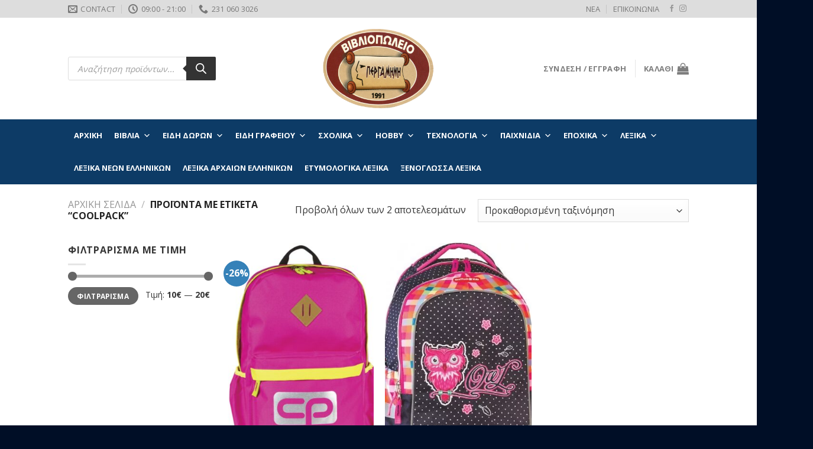

--- FILE ---
content_type: text/html; charset=UTF-8
request_url: https://pergaminibookshop.gr/product-tag/coolpack/
body_size: 39367
content:
<!DOCTYPE html>
<!--[if IE 9 ]> <html lang="el" class="ie9 loading-site no-js"> <![endif]-->
<!--[if IE 8 ]> <html lang="el" class="ie8 loading-site no-js"> <![endif]-->
<!--[if (gte IE 9)|!(IE)]><!--><html lang="el" class="loading-site no-js"> <!--<![endif]-->
<head>
	<meta charset="UTF-8" />
	<link rel="profile" href="https://gmpg.org/xfn/11" />
	<link rel="pingback" href="https://pergaminibookshop.gr/xmlrpc.php" />

	<script>(function(html){html.className = html.className.replace(/\bno-js\b/,'js')})(document.documentElement);</script>
<meta name='robots' content='index, follow, max-image-preview:large, max-snippet:-1, max-video-preview:-1' />
<meta name="viewport" content="width=device-width, initial-scale=1, maximum-scale=1" />
	<!-- This site is optimized with the Yoast SEO plugin v23.0 - https://yoast.com/wordpress/plugins/seo/ -->
	<title>coolpack Αρχεία | Bιβλιοπωλείο ΠΕΡΓΑΜΗΝΗ</title>
	<link rel="canonical" href="https://pergaminibookshop.gr/product-tag/coolpack/" />
	<meta property="og:locale" content="el_GR" />
	<meta property="og:type" content="article" />
	<meta property="og:title" content="coolpack Αρχεία | Bιβλιοπωλείο ΠΕΡΓΑΜΗΝΗ" />
	<meta property="og:url" content="https://pergaminibookshop.gr/product-tag/coolpack/" />
	<meta property="og:site_name" content="Bιβλιοπωλείο ΠΕΡΓΑΜΗΝΗ" />
	<meta name="twitter:card" content="summary_large_image" />
	<script type="application/ld+json" class="yoast-schema-graph">{"@context":"https://schema.org","@graph":[{"@type":"CollectionPage","@id":"https://pergaminibookshop.gr/product-tag/coolpack/","url":"https://pergaminibookshop.gr/product-tag/coolpack/","name":"coolpack Αρχεία | Bιβλιοπωλείο ΠΕΡΓΑΜΗΝΗ","isPartOf":{"@id":"https://pergaminibookshop.gr/#website"},"primaryImageOfPage":{"@id":"https://pergaminibookshop.gr/product-tag/coolpack/#primaryimage"},"image":{"@id":"https://pergaminibookshop.gr/product-tag/coolpack/#primaryimage"},"thumbnailUrl":"https://pergaminibookshop.gr/wp-content/uploads/2023/02/eng_pl_Backpack-CoolPack-Jump-Pink-Neon-44561CP-nr-N001-4984_1.jpg","breadcrumb":{"@id":"https://pergaminibookshop.gr/product-tag/coolpack/#breadcrumb"},"inLanguage":"el"},{"@type":"ImageObject","inLanguage":"el","@id":"https://pergaminibookshop.gr/product-tag/coolpack/#primaryimage","url":"https://pergaminibookshop.gr/wp-content/uploads/2023/02/eng_pl_Backpack-CoolPack-Jump-Pink-Neon-44561CP-nr-N001-4984_1.jpg","contentUrl":"https://pergaminibookshop.gr/wp-content/uploads/2023/02/eng_pl_Backpack-CoolPack-Jump-Pink-Neon-44561CP-nr-N001-4984_1.jpg","width":872,"height":1000},{"@type":"BreadcrumbList","@id":"https://pergaminibookshop.gr/product-tag/coolpack/#breadcrumb","itemListElement":[{"@type":"ListItem","position":1,"name":"Αρχική","item":"https://pergaminibookshop.gr/"},{"@type":"ListItem","position":2,"name":"coolpack"}]},{"@type":"WebSite","@id":"https://pergaminibookshop.gr/#website","url":"https://pergaminibookshop.gr/","name":"Bιβλιοπωλείο ΠΕΡΓΑΜΗΝΗ","description":"Με ιστορία απο το 1991","potentialAction":[{"@type":"SearchAction","target":{"@type":"EntryPoint","urlTemplate":"https://pergaminibookshop.gr/?s={search_term_string}"},"query-input":"required name=search_term_string"}],"inLanguage":"el"}]}</script>
	<!-- / Yoast SEO plugin. -->


<link rel='dns-prefetch' href='//fonts.googleapis.com' />
<link rel="alternate" type="application/rss+xml" title="Ροή RSS &raquo; Bιβλιοπωλείο ΠΕΡΓΑΜΗΝΗ" href="https://pergaminibookshop.gr/feed/" />
<link rel="alternate" type="application/rss+xml" title="Ροή για Bιβλιοπωλείο ΠΕΡΓΑΜΗΝΗ &raquo; coolpack Ετικέτα" href="https://pergaminibookshop.gr/product-tag/coolpack/feed/" />
<script type="text/javascript">
/* <![CDATA[ */
window._wpemojiSettings = {"baseUrl":"https:\/\/s.w.org\/images\/core\/emoji\/15.0.3\/72x72\/","ext":".png","svgUrl":"https:\/\/s.w.org\/images\/core\/emoji\/15.0.3\/svg\/","svgExt":".svg","source":{"concatemoji":"https:\/\/pergaminibookshop.gr\/wp-includes\/js\/wp-emoji-release.min.js?ver=6.6.4"}};
/*! This file is auto-generated */
!function(i,n){var o,s,e;function c(e){try{var t={supportTests:e,timestamp:(new Date).valueOf()};sessionStorage.setItem(o,JSON.stringify(t))}catch(e){}}function p(e,t,n){e.clearRect(0,0,e.canvas.width,e.canvas.height),e.fillText(t,0,0);var t=new Uint32Array(e.getImageData(0,0,e.canvas.width,e.canvas.height).data),r=(e.clearRect(0,0,e.canvas.width,e.canvas.height),e.fillText(n,0,0),new Uint32Array(e.getImageData(0,0,e.canvas.width,e.canvas.height).data));return t.every(function(e,t){return e===r[t]})}function u(e,t,n){switch(t){case"flag":return n(e,"\ud83c\udff3\ufe0f\u200d\u26a7\ufe0f","\ud83c\udff3\ufe0f\u200b\u26a7\ufe0f")?!1:!n(e,"\ud83c\uddfa\ud83c\uddf3","\ud83c\uddfa\u200b\ud83c\uddf3")&&!n(e,"\ud83c\udff4\udb40\udc67\udb40\udc62\udb40\udc65\udb40\udc6e\udb40\udc67\udb40\udc7f","\ud83c\udff4\u200b\udb40\udc67\u200b\udb40\udc62\u200b\udb40\udc65\u200b\udb40\udc6e\u200b\udb40\udc67\u200b\udb40\udc7f");case"emoji":return!n(e,"\ud83d\udc26\u200d\u2b1b","\ud83d\udc26\u200b\u2b1b")}return!1}function f(e,t,n){var r="undefined"!=typeof WorkerGlobalScope&&self instanceof WorkerGlobalScope?new OffscreenCanvas(300,150):i.createElement("canvas"),a=r.getContext("2d",{willReadFrequently:!0}),o=(a.textBaseline="top",a.font="600 32px Arial",{});return e.forEach(function(e){o[e]=t(a,e,n)}),o}function t(e){var t=i.createElement("script");t.src=e,t.defer=!0,i.head.appendChild(t)}"undefined"!=typeof Promise&&(o="wpEmojiSettingsSupports",s=["flag","emoji"],n.supports={everything:!0,everythingExceptFlag:!0},e=new Promise(function(e){i.addEventListener("DOMContentLoaded",e,{once:!0})}),new Promise(function(t){var n=function(){try{var e=JSON.parse(sessionStorage.getItem(o));if("object"==typeof e&&"number"==typeof e.timestamp&&(new Date).valueOf()<e.timestamp+604800&&"object"==typeof e.supportTests)return e.supportTests}catch(e){}return null}();if(!n){if("undefined"!=typeof Worker&&"undefined"!=typeof OffscreenCanvas&&"undefined"!=typeof URL&&URL.createObjectURL&&"undefined"!=typeof Blob)try{var e="postMessage("+f.toString()+"("+[JSON.stringify(s),u.toString(),p.toString()].join(",")+"));",r=new Blob([e],{type:"text/javascript"}),a=new Worker(URL.createObjectURL(r),{name:"wpTestEmojiSupports"});return void(a.onmessage=function(e){c(n=e.data),a.terminate(),t(n)})}catch(e){}c(n=f(s,u,p))}t(n)}).then(function(e){for(var t in e)n.supports[t]=e[t],n.supports.everything=n.supports.everything&&n.supports[t],"flag"!==t&&(n.supports.everythingExceptFlag=n.supports.everythingExceptFlag&&n.supports[t]);n.supports.everythingExceptFlag=n.supports.everythingExceptFlag&&!n.supports.flag,n.DOMReady=!1,n.readyCallback=function(){n.DOMReady=!0}}).then(function(){return e}).then(function(){var e;n.supports.everything||(n.readyCallback(),(e=n.source||{}).concatemoji?t(e.concatemoji):e.wpemoji&&e.twemoji&&(t(e.twemoji),t(e.wpemoji)))}))}((window,document),window._wpemojiSettings);
/* ]]> */
</script>
<style id='wp-emoji-styles-inline-css' type='text/css'>

	img.wp-smiley, img.emoji {
		display: inline !important;
		border: none !important;
		box-shadow: none !important;
		height: 1em !important;
		width: 1em !important;
		margin: 0 0.07em !important;
		vertical-align: -0.1em !important;
		background: none !important;
		padding: 0 !important;
	}
</style>
<style id='wp-block-library-inline-css' type='text/css'>
:root{--wp-admin-theme-color:#007cba;--wp-admin-theme-color--rgb:0,124,186;--wp-admin-theme-color-darker-10:#006ba1;--wp-admin-theme-color-darker-10--rgb:0,107,161;--wp-admin-theme-color-darker-20:#005a87;--wp-admin-theme-color-darker-20--rgb:0,90,135;--wp-admin-border-width-focus:2px;--wp-block-synced-color:#7a00df;--wp-block-synced-color--rgb:122,0,223;--wp-bound-block-color:var(--wp-block-synced-color)}@media (min-resolution:192dpi){:root{--wp-admin-border-width-focus:1.5px}}.wp-element-button{cursor:pointer}:root{--wp--preset--font-size--normal:16px;--wp--preset--font-size--huge:42px}:root .has-very-light-gray-background-color{background-color:#eee}:root .has-very-dark-gray-background-color{background-color:#313131}:root .has-very-light-gray-color{color:#eee}:root .has-very-dark-gray-color{color:#313131}:root .has-vivid-green-cyan-to-vivid-cyan-blue-gradient-background{background:linear-gradient(135deg,#00d084,#0693e3)}:root .has-purple-crush-gradient-background{background:linear-gradient(135deg,#34e2e4,#4721fb 50%,#ab1dfe)}:root .has-hazy-dawn-gradient-background{background:linear-gradient(135deg,#faaca8,#dad0ec)}:root .has-subdued-olive-gradient-background{background:linear-gradient(135deg,#fafae1,#67a671)}:root .has-atomic-cream-gradient-background{background:linear-gradient(135deg,#fdd79a,#004a59)}:root .has-nightshade-gradient-background{background:linear-gradient(135deg,#330968,#31cdcf)}:root .has-midnight-gradient-background{background:linear-gradient(135deg,#020381,#2874fc)}.has-regular-font-size{font-size:1em}.has-larger-font-size{font-size:2.625em}.has-normal-font-size{font-size:var(--wp--preset--font-size--normal)}.has-huge-font-size{font-size:var(--wp--preset--font-size--huge)}.has-text-align-center{text-align:center}.has-text-align-left{text-align:left}.has-text-align-right{text-align:right}#end-resizable-editor-section{display:none}.aligncenter{clear:both}.items-justified-left{justify-content:flex-start}.items-justified-center{justify-content:center}.items-justified-right{justify-content:flex-end}.items-justified-space-between{justify-content:space-between}.screen-reader-text{border:0;clip:rect(1px,1px,1px,1px);clip-path:inset(50%);height:1px;margin:-1px;overflow:hidden;padding:0;position:absolute;width:1px;word-wrap:normal!important}.screen-reader-text:focus{background-color:#ddd;clip:auto!important;clip-path:none;color:#444;display:block;font-size:1em;height:auto;left:5px;line-height:normal;padding:15px 23px 14px;text-decoration:none;top:5px;width:auto;z-index:100000}html :where(.has-border-color){border-style:solid}html :where([style*=border-top-color]){border-top-style:solid}html :where([style*=border-right-color]){border-right-style:solid}html :where([style*=border-bottom-color]){border-bottom-style:solid}html :where([style*=border-left-color]){border-left-style:solid}html :where([style*=border-width]){border-style:solid}html :where([style*=border-top-width]){border-top-style:solid}html :where([style*=border-right-width]){border-right-style:solid}html :where([style*=border-bottom-width]){border-bottom-style:solid}html :where([style*=border-left-width]){border-left-style:solid}html :where(img[class*=wp-image-]){height:auto;max-width:100%}:where(figure){margin:0 0 1em}html :where(.is-position-sticky){--wp-admin--admin-bar--position-offset:var(--wp-admin--admin-bar--height,0px)}@media screen and (max-width:600px){html :where(.is-position-sticky){--wp-admin--admin-bar--position-offset:0px}}
</style>
<style id='classic-theme-styles-inline-css' type='text/css'>
/*! This file is auto-generated */
.wp-block-button__link{color:#fff;background-color:#32373c;border-radius:9999px;box-shadow:none;text-decoration:none;padding:calc(.667em + 2px) calc(1.333em + 2px);font-size:1.125em}.wp-block-file__button{background:#32373c;color:#fff;text-decoration:none}
</style>
<style id='woocommerce-inline-inline-css' type='text/css'>
.woocommerce form .form-row .required { visibility: visible; }
</style>
<link rel='stylesheet' id='megamenu-css' href='https://pergaminibookshop.gr/wp-content/uploads/maxmegamenu/style.css?ver=bfaa04' type='text/css' media='all' />
<link rel='stylesheet' id='dashicons-css' href='https://pergaminibookshop.gr/wp-includes/css/dashicons.min.css?ver=6.6.4' type='text/css' media='all' />
<link rel='stylesheet' id='dgwt-wcas-style-css' href='https://pergaminibookshop.gr/wp-content/plugins/ajax-search-for-woocommerce/assets/css/style.min.css?ver=1.28.1' type='text/css' media='all' />
<link rel='stylesheet' id='flatsome-main-css' href='https://pergaminibookshop.gr/wp-content/themes/flatsome/assets/css/flatsome.css?ver=3.14.3' type='text/css' media='all' />
<style id='flatsome-main-inline-css' type='text/css'>
@font-face {
				font-family: "fl-icons";
				font-display: block;
				src: url(https://pergaminibookshop.gr/wp-content/themes/flatsome/assets/css/icons/fl-icons.eot?v=3.14.3);
				src:
					url(https://pergaminibookshop.gr/wp-content/themes/flatsome/assets/css/icons/fl-icons.eot#iefix?v=3.14.3) format("embedded-opentype"),
					url(https://pergaminibookshop.gr/wp-content/themes/flatsome/assets/css/icons/fl-icons.woff2?v=3.14.3) format("woff2"),
					url(https://pergaminibookshop.gr/wp-content/themes/flatsome/assets/css/icons/fl-icons.ttf?v=3.14.3) format("truetype"),
					url(https://pergaminibookshop.gr/wp-content/themes/flatsome/assets/css/icons/fl-icons.woff?v=3.14.3) format("woff"),
					url(https://pergaminibookshop.gr/wp-content/themes/flatsome/assets/css/icons/fl-icons.svg?v=3.14.3#fl-icons) format("svg");
			}
</style>
<link rel='stylesheet' id='flatsome-shop-css' href='https://pergaminibookshop.gr/wp-content/themes/flatsome/assets/css/flatsome-shop.css?ver=3.14.3' type='text/css' media='all' />
<link rel='stylesheet' id='flatsome-style-css' href='https://pergaminibookshop.gr/wp-content/themes/pergamini/style.css?ver=3.0' type='text/css' media='all' />
<link rel='stylesheet' id='flatsome-googlefonts-css' href='//fonts.googleapis.com/css?family=Open+Sans%3Aregular%2C700%2Cregular%2C700%7CDancing+Script%3Aregular%2C400&#038;display=swap&#038;ver=3.9' type='text/css' media='all' />
<script type="text/javascript" src="https://pergaminibookshop.gr/wp-includes/js/jquery/jquery.min.js?ver=3.7.1" id="jquery-core-js"></script>
<script type="text/javascript" src="https://pergaminibookshop.gr/wp-includes/js/jquery/jquery-migrate.min.js?ver=3.4.1" id="jquery-migrate-js"></script>
<script type="text/javascript" id="jquery-remove-uppercase-accents-js-extra">
/* <![CDATA[ */
var rua = {"accents":[{"original":"\u0386\u0399","convert":"\u0391\u03aa"},{"original":"\u0386\u03a5","convert":"\u0391\u03ab"},{"original":"\u0388\u0399","convert":"\u0395\u03aa"},{"original":"\u038c\u0399","convert":"\u039f\u03aa"},{"original":"\u0388\u03a5","convert":"\u0395\u03ab"},{"original":"\u038c\u03a5","convert":"\u039f\u03ab"},{"original":"\u03ac\u03b9","convert":"\u03b1\u03ca"},{"original":"\u03ad\u03b9","convert":"\u03b5\u03ca"},{"original":"\u0386\u03c5","convert":"\u03b1\u03cb"},{"original":"\u03ac\u03c5","convert":"\u03b1\u03cb"},{"original":"\u03cc\u03b9","convert":"\u03bf\u03ca"},{"original":"\u0388\u03c5","convert":"\u03b5\u03cb"},{"original":"\u03ad\u03c5","convert":"\u03b5\u03cb"},{"original":"\u03cc\u03c5","convert":"\u03bf\u03cb"},{"original":"\u038c\u03c5","convert":"\u03bf\u03cb"},{"original":"\u0386","convert":"\u0391"},{"original":"\u03ac","convert":"\u03b1"},{"original":"\u0388","convert":"\u0395"},{"original":"\u03ad","convert":"\u03b5"},{"original":"\u0389","convert":"\u0397"},{"original":"\u03ae","convert":"\u03b7"},{"original":"\u038a","convert":"\u0399"},{"original":"\u03aa","convert":"\u0399"},{"original":"\u03af","convert":"\u03b9"},{"original":"\u0390","convert":"\u03ca"},{"original":"\u038c","convert":"\u039f"},{"original":"\u03cc","convert":"\u03bf"},{"original":"\u038e","convert":"\u03a5"},{"original":"\u03cd","convert":"\u03c5"},{"original":"\u03b0","convert":"\u03cb"},{"original":"\u038f","convert":"\u03a9"},{"original":"\u03ce","convert":"\u03c9"}],"selectors":"","selAction":""};
/* ]]> */
</script>
<script type="text/javascript" src="https://pergaminibookshop.gr/wp-content/plugins/remove-uppercase-accents/js/jquery.remove-uppercase-accents.js?ver=6.6.4" id="jquery-remove-uppercase-accents-js"></script>
<script type="text/javascript" src="https://pergaminibookshop.gr/wp-content/plugins/woocommerce/assets/js/jquery-blockui/jquery.blockUI.min.js?ver=2.7.0-wc.9.1.2" id="jquery-blockui-js" defer="defer" data-wp-strategy="defer"></script>
<script type="text/javascript" id="wc-add-to-cart-js-extra">
/* <![CDATA[ */
var wc_add_to_cart_params = {"ajax_url":"\/wp-admin\/admin-ajax.php","wc_ajax_url":"\/?wc-ajax=%%endpoint%%","i18n_view_cart":"\u039a\u03b1\u03bb\u03ac\u03b8\u03b9","cart_url":"https:\/\/pergaminibookshop.gr\/cart\/","is_cart":"","cart_redirect_after_add":"no"};
/* ]]> */
</script>
<script type="text/javascript" src="https://pergaminibookshop.gr/wp-content/plugins/woocommerce/assets/js/frontend/add-to-cart.min.js?ver=9.1.2" id="wc-add-to-cart-js" defer="defer" data-wp-strategy="defer"></script>
<script type="text/javascript" src="https://pergaminibookshop.gr/wp-content/plugins/woocommerce/assets/js/js-cookie/js.cookie.min.js?ver=2.1.4-wc.9.1.2" id="js-cookie-js" defer="defer" data-wp-strategy="defer"></script>
<script type="text/javascript" id="woocommerce-js-extra">
/* <![CDATA[ */
var woocommerce_params = {"ajax_url":"\/wp-admin\/admin-ajax.php","wc_ajax_url":"\/?wc-ajax=%%endpoint%%"};
/* ]]> */
</script>
<script type="text/javascript" src="https://pergaminibookshop.gr/wp-content/plugins/woocommerce/assets/js/frontend/woocommerce.min.js?ver=9.1.2" id="woocommerce-js" defer="defer" data-wp-strategy="defer"></script>
<link rel="https://api.w.org/" href="https://pergaminibookshop.gr/wp-json/" /><link rel="alternate" title="JSON" type="application/json" href="https://pergaminibookshop.gr/wp-json/wp/v2/product_tag/987" /><link rel="EditURI" type="application/rsd+xml" title="RSD" href="https://pergaminibookshop.gr/xmlrpc.php?rsd" />
<meta name="generator" content="WordPress 6.6.4" />
<meta name="generator" content="WooCommerce 9.1.2" />
 
 
		<style>
			.dgwt-wcas-ico-magnifier,.dgwt-wcas-ico-magnifier-handler{max-width:20px}.dgwt-wcas-search-wrapp{max-width:300px}		</style>
			<style>
		.dgwt-wcas-flatsome-up {
			margin-top: -40vh;
		}

		#search-lightbox .dgwt-wcas-sf-wrapp input[type=search].dgwt-wcas-search-input {
			height: 60px;
			font-size: 20px;
		}

		#search-lightbox .dgwt-wcas-search-wrapp {
			-webkit-transition: all 100ms ease-in-out;
			-moz-transition: all 100ms ease-in-out;
			-ms-transition: all 100ms ease-in-out;
			-o-transition: all 100ms ease-in-out;
			transition: all 100ms ease-in-out;
		}

		#search-lightbox .dgwt-wcas-sf-wrapp .dgwt-wcas-search-submit:before {
			top: 21px;
		}

		.dgwt-wcas-overlay-mobile-on .mfp-wrap .mfp-content {
			width: 100vw;
		}

		.dgwt-wcas-overlay-mobile-on .mfp-close,
		.dgwt-wcas-overlay-mobile-on .nav-sidebar {
			display: none;
		}

		.dgwt-wcas-overlay-mobile-on .main-menu-overlay {
			display: none;
		}

		.dgwt-wcas-open .header-search-dropdown .nav-dropdown {
			opacity: 1;
			max-height: inherit;
			left: -15px !important;
		}

		.dgwt-wcas-open:not(.dgwt-wcas-theme-flatsome-dd-sc) .nav-right .header-search-dropdown .nav-dropdown {
			left: auto;
			/*right: -15px;*/
		}

		.dgwt-wcas-theme-flatsome .nav-dropdown .dgwt-wcas-search-wrapp {
			min-width: 450px;
		}

		.header-search-form {
			min-width: 250px;
		}
	</style>
	<style>.bg{opacity: 0; transition: opacity 1s; -webkit-transition: opacity 1s;} .bg-loaded{opacity: 1;}</style><!--[if IE]><link rel="stylesheet" type="text/css" href="https://pergaminibookshop.gr/wp-content/themes/flatsome/assets/css/ie-fallback.css"><script src="//cdnjs.cloudflare.com/ajax/libs/html5shiv/3.6.1/html5shiv.js"></script><script>var head = document.getElementsByTagName('head')[0],style = document.createElement('style');style.type = 'text/css';style.styleSheet.cssText = ':before,:after{content:none !important';head.appendChild(style);setTimeout(function(){head.removeChild(style);}, 0);</script><script src="https://pergaminibookshop.gr/wp-content/themes/flatsome/assets/libs/ie-flexibility.js"></script><![endif]--><!-- Global site tag (gtag.js) - Google Analytics -->
<script async src="https://www.googletagmanager.com/gtag/js?id=G-VSSK8NB3RK"></script>
<script>
  window.dataLayer = window.dataLayer || [];
  function gtag(){dataLayer.push(arguments);}
  gtag('js', new Date());

  gtag('config', 'G-VSSK8NB3RK');
</script>	<noscript><style>.woocommerce-product-gallery{ opacity: 1 !important; }</style></noscript>
	<style id='wp-fonts-local' type='text/css'>
@font-face{font-family:Inter;font-style:normal;font-weight:300 900;font-display:fallback;src:url('https://pergaminibookshop.gr/wp-content/plugins/woocommerce/assets/fonts/Inter-VariableFont_slnt,wght.woff2') format('woff2');font-stretch:normal;}
@font-face{font-family:Cardo;font-style:normal;font-weight:400;font-display:fallback;src:url('https://pergaminibookshop.gr/wp-content/plugins/woocommerce/assets/fonts/cardo_normal_400.woff2') format('woff2');}
</style>
<link rel="icon" href="https://pergaminibookshop.gr/wp-content/uploads/2020/07/cropped-logo-32x32.png" sizes="32x32" />
<link rel="icon" href="https://pergaminibookshop.gr/wp-content/uploads/2020/07/cropped-logo-192x192.png" sizes="192x192" />
<link rel="apple-touch-icon" href="https://pergaminibookshop.gr/wp-content/uploads/2020/07/cropped-logo-180x180.png" />
<meta name="msapplication-TileImage" content="https://pergaminibookshop.gr/wp-content/uploads/2020/07/cropped-logo-270x270.png" />
<style id="custom-css" type="text/css">:root {--primary-color: #12355b;}.header-main{height: 172px}#logo img{max-height: 172px}#logo{width:202px;}.header-bottom{min-height: 30px}.header-top{min-height: 30px}.transparent .header-main{height: 90px}.transparent #logo img{max-height: 90px}.has-transparent + .page-title:first-of-type,.has-transparent + #main > .page-title,.has-transparent + #main > div > .page-title,.has-transparent + #main .page-header-wrapper:first-of-type .page-title{padding-top: 170px;}.header.show-on-scroll,.stuck .header-main{height:70px!important}.stuck #logo img{max-height: 70px!important}.search-form{ width: 10%;}.header-bg-color, .header-wrapper {background-color: rgba(255,255,255,0.9)}.header-bottom {background-color: #0d3b66}.header-bottom-nav > li > a{line-height: 30px }@media (max-width: 549px) {.header-main{height: 70px}#logo img{max-height: 70px}}.nav-dropdown-has-arrow.nav-dropdown-has-border li.has-dropdown:before{border-bottom-color: #FFFFFF;}.nav .nav-dropdown{border-color: #FFFFFF }.nav-dropdown-has-arrow li.has-dropdown:after{border-bottom-color: #FFFFFF;}.nav .nav-dropdown{background-color: #FFFFFF}.header-top{background-color:#dddddd!important;}/* Color */.accordion-title.active, .has-icon-bg .icon .icon-inner,.logo a, .primary.is-underline, .primary.is-link, .badge-outline .badge-inner, .nav-outline > li.active> a,.nav-outline >li.active > a, .cart-icon strong,[data-color='primary'], .is-outline.primary{color: #12355b;}/* Color !important */[data-text-color="primary"]{color: #12355b!important;}/* Background Color */[data-text-bg="primary"]{background-color: #12355b;}/* Background */.scroll-to-bullets a,.featured-title, .label-new.menu-item > a:after, .nav-pagination > li > .current,.nav-pagination > li > span:hover,.nav-pagination > li > a:hover,.has-hover:hover .badge-outline .badge-inner,button[type="submit"], .button.wc-forward:not(.checkout):not(.checkout-button), .button.submit-button, .button.primary:not(.is-outline),.featured-table .title,.is-outline:hover, .has-icon:hover .icon-label,.nav-dropdown-bold .nav-column li > a:hover, .nav-dropdown.nav-dropdown-bold > li > a:hover, .nav-dropdown-bold.dark .nav-column li > a:hover, .nav-dropdown.nav-dropdown-bold.dark > li > a:hover, .is-outline:hover, .tagcloud a:hover,.grid-tools a, input[type='submit']:not(.is-form), .box-badge:hover .box-text, input.button.alt,.nav-box > li > a:hover,.nav-box > li.active > a,.nav-pills > li.active > a ,.current-dropdown .cart-icon strong, .cart-icon:hover strong, .nav-line-bottom > li > a:before, .nav-line-grow > li > a:before, .nav-line > li > a:before,.banner, .header-top, .slider-nav-circle .flickity-prev-next-button:hover svg, .slider-nav-circle .flickity-prev-next-button:hover .arrow, .primary.is-outline:hover, .button.primary:not(.is-outline), input[type='submit'].primary, input[type='submit'].primary, input[type='reset'].button, input[type='button'].primary, .badge-inner{background-color: #12355b;}/* Border */.nav-vertical.nav-tabs > li.active > a,.scroll-to-bullets a.active,.nav-pagination > li > .current,.nav-pagination > li > span:hover,.nav-pagination > li > a:hover,.has-hover:hover .badge-outline .badge-inner,.accordion-title.active,.featured-table,.is-outline:hover, .tagcloud a:hover,blockquote, .has-border, .cart-icon strong:after,.cart-icon strong,.blockUI:before, .processing:before,.loading-spin, .slider-nav-circle .flickity-prev-next-button:hover svg, .slider-nav-circle .flickity-prev-next-button:hover .arrow, .primary.is-outline:hover{border-color: #12355b}.nav-tabs > li.active > a{border-top-color: #12355b}.widget_shopping_cart_content .blockUI.blockOverlay:before { border-left-color: #12355b }.woocommerce-checkout-review-order .blockUI.blockOverlay:before { border-left-color: #12355b }/* Fill */.slider .flickity-prev-next-button:hover svg,.slider .flickity-prev-next-button:hover .arrow{fill: #12355b;}/* Background Color */[data-icon-label]:after, .secondary.is-underline:hover,.secondary.is-outline:hover,.icon-label,.button.secondary:not(.is-outline),.button.alt:not(.is-outline), .badge-inner.on-sale, .button.checkout, .single_add_to_cart_button, .current .breadcrumb-step{ background-color:#3581b8; }[data-text-bg="secondary"]{background-color: #3581b8;}/* Color */.secondary.is-underline,.secondary.is-link, .secondary.is-outline,.stars a.active, .star-rating:before, .woocommerce-page .star-rating:before,.star-rating span:before, .color-secondary{color: #3581b8}/* Color !important */[data-text-color="secondary"]{color: #3581b8!important;}/* Border */.secondary.is-outline:hover{border-color:#3581b8}body{font-size: 100%;}body{font-family:"Open Sans", sans-serif}body{font-weight: 0}body{color: #353535}.nav > li > a {font-family:"Open Sans", sans-serif;}.mobile-sidebar-levels-2 .nav > li > ul > li > a {font-family:"Open Sans", sans-serif;}.nav > li > a {font-weight: 700;}.mobile-sidebar-levels-2 .nav > li > ul > li > a {font-weight: 700;}h1,h2,h3,h4,h5,h6,.heading-font, .off-canvas-center .nav-sidebar.nav-vertical > li > a{font-family: "Open Sans", sans-serif;}h1,h2,h3,h4,h5,h6,.heading-font,.banner h1,.banner h2{font-weight: 700;}h1,h2,h3,h4,h5,h6,.heading-font{color: #12355b;}.alt-font{font-family: "Dancing Script", sans-serif;}.alt-font{font-weight: 400!important;}a{color: #12355b;}.has-equal-box-heights .box-image {padding-top: 150%;}@media screen and (min-width: 550px){.products .box-vertical .box-image{min-width: 400px!important;width: 400px!important;}}.footer-1{background-color: #0066bf}.absolute-footer, html{background-color: #000e26}.page-title-small + main .product-container > .row{padding-top:0;}/* Custom CSS */#wp-admin-bar-customize, #wp-admin-bar-edit, .entry-meta.uppercase.is-xsmall, footer.entry-meta.clearfix, .entry-category.is-xsmall, .post_comments{ display:none!important; }.product-small .product-title {font-weight: 600;}.entry-header-text.entry-header-text-top.text-left {padding-bottom: 0px;}.label-new.menu-item > a:after{content:"New";}.label-hot.menu-item > a:after{content:"Hot";}.label-sale.menu-item > a:after{content:"Sale";}.label-popular.menu-item > a:after{content:"Popular";}</style><style type="text/css">/** Mega Menu CSS: fs **/</style>
</head>

<body class="archive tax-product_tag term-coolpack term-987 theme-flatsome woocommerce woocommerce-page woocommerce-no-js mega-menu-primary dgwt-wcas-theme-flatsome lightbox nav-dropdown-has-arrow nav-dropdown-has-shadow nav-dropdown-has-border mobile-submenu-slide mobile-submenu-slide-levels-1">


<a class="skip-link screen-reader-text" href="#main">Skip to content</a>

<div id="wrapper">

	
	<header id="header" class="header has-sticky sticky-jump">
		<div class="header-wrapper">
			<div id="top-bar" class="header-top hide-for-sticky">
    <div class="flex-row container">
      <div class="flex-col hide-for-medium flex-left">
          <ul class="nav nav-left medium-nav-center nav-small  nav-divided">
              <li class="header-contact-wrapper">
		<ul id="header-contact" class="nav nav-divided nav-uppercase header-contact">
		
						<li class="">
			  <a href="/cdn-cgi/l/email-protection#3c55525a537c4c594e5b5d515552555e5353574f54534c125b4e" class="tooltip" title="info@pergaminibookshop.gr">
				  <i class="icon-envelop" style="font-size:16px;"></i>			       <span>
			       	Contact			       </span>
			  </a>
			</li>
					
						<li class="">
			  <a class="tooltip" title="09:00 - 21:00 ">
			  	   <i class="icon-clock" style="font-size:16px;"></i>			        <span>09:00 - 21:00</span>
			  </a>
			 </li>
			
						<li class="">
			  <a href="tel:231 060 3026" class="tooltip" title="231 060 3026">
			     <i class="icon-phone" style="font-size:16px;"></i>			      <span>231 060 3026</span>
			  </a>
			</li>
				</ul>
</li>          </ul>
      </div>

      <div class="flex-col hide-for-medium flex-center">
          <ul class="nav nav-center nav-small  nav-divided">
                        </ul>
      </div>

      <div class="flex-col hide-for-medium flex-right">
         <ul class="nav top-bar-nav nav-right nav-small  nav-divided">
              <li id="menu-item-1773" class="menu-item menu-item-type-post_type menu-item-object-page menu-item-1773 menu-item-design-default"><a href="https://pergaminibookshop.gr/nea/" class="nav-top-link">ΝΕΑ</a></li>
<li id="menu-item-1774" class="menu-item menu-item-type-post_type menu-item-object-page menu-item-1774 menu-item-design-default"><a href="https://pergaminibookshop.gr/epikoinonia/" class="nav-top-link">ΕΠΙΚΟΙΝΩΝΙΑ</a></li>
<li class="html header-social-icons ml-0">
	<div class="social-icons follow-icons" ><a href="https://rb.gy/bngh0x" target="_blank" data-label="Facebook" rel="noopener noreferrer nofollow" class="icon plain facebook tooltip" title="Follow on Facebook" aria-label="Follow on Facebook"><i class="icon-facebook" ></i></a><a href="https://www.instagram.com/pergaminibookshop" target="_blank" rel="noopener noreferrer nofollow" data-label="Instagram" class="icon plain  instagram tooltip" title="Follow on Instagram" aria-label="Follow on Instagram"><i class="icon-instagram" ></i></a></div></li>          </ul>
      </div>

            <div class="flex-col show-for-medium flex-grow">
          <ul class="nav nav-center nav-small mobile-nav  nav-divided">
              <li class="html header-button-1">
	<div class="header-button">
	<a href="tel:2310603026" class="button primary is-link is-medium"  style="border-radius:99px;">
    <span>ΤΗΛ.: 2310603026</span>
  </a>
	</div>
</li>


          </ul>
      </div>
      
    </div>
</div>
<div id="masthead" class="header-main show-logo-center">
      <div class="header-inner flex-row container logo-center medium-logo-center" role="navigation">

          <!-- Logo -->
          <div id="logo" class="flex-col logo">
            <!-- Header logo -->
<a href="https://pergaminibookshop.gr/" title="Bιβλιοπωλείο ΠΕΡΓΑΜΗΝΗ - Με ιστορία απο το 1991" rel="home">
    <img width="202" height="172" src="https://pergaminibookshop.gr/wp-content/uploads/2020/07/logo.png" class="header_logo header-logo" alt="Bιβλιοπωλείο ΠΕΡΓΑΜΗΝΗ"/><img  width="202" height="172" src="https://pergaminibookshop.gr/wp-content/uploads/2020/07/logo.png" class="header-logo-dark" alt="Bιβλιοπωλείο ΠΕΡΓΑΜΗΝΗ"/></a>
          </div>

          <!-- Mobile Left Elements -->
          <div class="flex-col show-for-medium flex-left">
            <ul class="mobile-nav nav nav-left ">
              <li class="nav-icon has-icon">
  <div class="header-button">		<a href="#" data-open="#main-menu" data-pos="left" data-bg="main-menu-overlay" data-color="" class="icon primary button circle is-small" aria-label="Menu" aria-controls="main-menu" aria-expanded="false">
		
		  <i class="icon-menu" ></i>
		  <span class="menu-title uppercase hide-for-small">Menu</span>		</a>
	 </div> </li>            </ul>
          </div>

          <!-- Left Elements -->
          <div class="flex-col hide-for-medium flex-left
            ">
            <ul class="header-nav header-nav-main nav nav-left  nav-uppercase" >
              <li class="header-search-form search-form html relative has-icon">
	<div class="header-search-form-wrapper">
		<div  class="dgwt-wcas-search-wrapp dgwt-wcas-has-submit woocommerce dgwt-wcas-style-flat js-dgwt-wcas-layout-classic dgwt-wcas-layout-classic js-dgwt-wcas-mobile-overlay-enabled">
		<form class="dgwt-wcas-search-form" role="search" action="https://pergaminibookshop.gr/" method="get">
		<div class="dgwt-wcas-sf-wrapp">
						<label class="screen-reader-text"
				   for="dgwt-wcas-search-input-1">Products search</label>

			<input id="dgwt-wcas-search-input-1"
				   type="search"
				   class="dgwt-wcas-search-input"
				   name="s"
				   value=""
				   placeholder="Αναζήτηση προϊόντων..."
				   autocomplete="off"
							/>
			<div class="dgwt-wcas-preloader"></div>

			<div class="dgwt-wcas-voice-search"></div>

							<button type="submit"
						aria-label="Search"
						class="dgwt-wcas-search-submit">				<svg class="dgwt-wcas-ico-magnifier" xmlns="http://www.w3.org/2000/svg" width="18" height="18" viewBox="0 0 18 18">
					<path  d=" M 16.722523,17.901412 C 16.572585,17.825208 15.36088,16.670476 14.029846,15.33534 L 11.609782,12.907819 11.01926,13.29667 C 8.7613237,14.783493 5.6172703,14.768302 3.332423,13.259528 -0.07366363,11.010358 -1.0146502,6.5989684 1.1898146,3.2148776
						  1.5505179,2.6611594 2.4056498,1.7447266 2.9644271,1.3130497 3.4423015,0.94387379 4.3921825,0.48568469 5.1732652,0.2475835 5.886299,0.03022609 6.1341883,0 7.2037391,0 8.2732897,0 8.521179,0.03022609 9.234213,0.2475835 c 0.781083,0.23810119 1.730962,0.69629029 2.208837,1.0654662
						  0.532501,0.4113763 1.39922,1.3400096 1.760153,1.8858877 1.520655,2.2998531 1.599025,5.3023778 0.199549,7.6451086 -0.208076,0.348322 -0.393306,0.668209 -0.411622,0.710863 -0.01831,0.04265 1.065556,1.18264 2.408603,2.533307 1.343046,1.350666 2.486621,2.574792 2.541278,2.720279 0.282475,0.7519
						  -0.503089,1.456506 -1.218488,1.092917 z M 8.4027892,12.475062 C 9.434946,12.25579 10.131043,11.855461 10.99416,10.984753 11.554519,10.419467 11.842507,10.042366 12.062078,9.5863882 12.794223,8.0659672 12.793657,6.2652398 12.060578,4.756293 11.680383,3.9737304 10.453587,2.7178427
						  9.730569,2.3710306 8.6921295,1.8729196 8.3992147,1.807606 7.2037567,1.807606 6.0082984,1.807606 5.7153841,1.87292 4.6769446,2.3710306 3.9539263,2.7178427 2.7271301,3.9737304 2.3469352,4.756293 1.6138384,6.2652398 1.6132726,8.0659672 2.3454252,9.5863882 c 0.4167354,0.8654208 1.5978784,2.0575608
						  2.4443766,2.4671358 1.0971012,0.530827 2.3890403,0.681561 3.6130134,0.421538 z
					"/>
				</svg>
				</button>
			
			<input type="hidden" name="post_type" value="product"/>
			<input type="hidden" name="dgwt_wcas" value="1"/>

			
					</div>
	</form>
</div>
	</div>
</li>            </ul>
          </div>

          <!-- Right Elements -->
          <div class="flex-col hide-for-medium flex-right">
            <ul class="header-nav header-nav-main nav nav-right  nav-uppercase">
              <li class="account-item has-icon
    "
>

<a href="https://pergaminibookshop.gr/my-account/"
    class="nav-top-link nav-top-not-logged-in is-small"
    data-open="#login-form-popup"  >
    <span>
    Σύνδεση     / Εγγραφή  </span>
  
</a>



</li>
<li class="header-divider"></li><li class="cart-item has-icon has-dropdown">

<a href="https://pergaminibookshop.gr/cart/" title="Καλάθι" class="header-cart-link is-small">


<span class="header-cart-title">
   Καλάθι     </span>

    <i class="icon-shopping-bag"
    data-icon-label="0">
  </i>
  </a>

 <ul class="nav-dropdown nav-dropdown-simple">
    <li class="html widget_shopping_cart">
      <div class="widget_shopping_cart_content">
        

	<p class="woocommerce-mini-cart__empty-message">Κανένα προϊόν στο καλάθι σας.</p>


      </div>
    </li>
     </ul>

</li>
            </ul>
          </div>

          <!-- Mobile Right Elements -->
          <div class="flex-col show-for-medium flex-right">
            <ul class="mobile-nav nav nav-right ">
              <li class="cart-item has-icon">

      <a href="https://pergaminibookshop.gr/cart/" class="header-cart-link off-canvas-toggle nav-top-link is-small" data-open="#cart-popup" data-class="off-canvas-cart" title="Καλάθι" data-pos="right">
  
    <i class="icon-shopping-bag"
    data-icon-label="0">
  </i>
  </a>


  <!-- Cart Sidebar Popup -->
  <div id="cart-popup" class="mfp-hide widget_shopping_cart">
  <div class="cart-popup-inner inner-padding">
      <div class="cart-popup-title text-center">
          <h4 class="uppercase">Καλάθι</h4>
          <div class="is-divider"></div>
      </div>
      <div class="widget_shopping_cart_content">
          

	<p class="woocommerce-mini-cart__empty-message">Κανένα προϊόν στο καλάθι σας.</p>


      </div>
             <div class="cart-sidebar-content relative"></div>  </div>
  </div>

</li>
            </ul>
          </div>

      </div>
     
            <div class="container"><div class="top-divider full-width"></div></div>
      </div><div id="wide-nav" class="header-bottom wide-nav nav-dark hide-for-medium">
    <div class="flex-row container">

                        <div class="flex-col hide-for-medium flex-left">
                <ul class="nav header-nav header-bottom-nav nav-left  nav-size-medium nav-spacing-medium nav-uppercase">
                    <div id="mega-menu-wrap-primary" class="mega-menu-wrap"><div class="mega-menu-toggle"><div class="mega-toggle-blocks-left"></div><div class="mega-toggle-blocks-center"></div><div class="mega-toggle-blocks-right"><div class='mega-toggle-block mega-menu-toggle-block mega-toggle-block-1' id='mega-toggle-block-1' tabindex='0'><span class='mega-toggle-label' role='button' aria-expanded='false'><span class='mega-toggle-label-closed'>MENU</span><span class='mega-toggle-label-open'>MENU</span></span></div></div></div><ul id="mega-menu-primary" class="mega-menu max-mega-menu mega-menu-horizontal mega-no-js" data-event="hover_intent" data-effect="fade_up" data-effect-speed="200" data-effect-mobile="disabled" data-effect-speed-mobile="0" data-mobile-force-width="false" data-second-click="go" data-document-click="collapse" data-vertical-behaviour="standard" data-breakpoint="600" data-unbind="true" data-mobile-state="collapse_all" data-hover-intent-timeout="300" data-hover-intent-interval="100"><li class='mega-menu-item mega-menu-item-type-post_type mega-menu-item-object-page mega-menu-item-home mega-align-bottom-left mega-menu-flyout mega-menu-item-330' id='mega-menu-item-330'><a class="mega-menu-link" href="https://pergaminibookshop.gr/" tabindex="0">Αρχική</a></li><li class='mega-menu-item mega-menu-item-type-taxonomy mega-menu-item-object-product_cat mega-menu-item-has-children mega-align-bottom-left mega-menu-flyout mega-menu-item-480' id='mega-menu-item-480'><a class="mega-menu-link" href="https://pergaminibookshop.gr/cat/vivlia/" aria-haspopup="true" aria-expanded="false" tabindex="0">Βιβλία<span class="mega-indicator"></span></a>
<ul class="mega-sub-menu">
<li class='mega-menu-item mega-menu-item-type-taxonomy mega-menu-item-object-product_cat mega-menu-item-has-children mega-menu-item-481' id='mega-menu-item-481'><a class="mega-menu-link" href="https://pergaminibookshop.gr/cat/vivlia/gia-enilikes/" aria-haspopup="true" aria-expanded="false">Για Ενήλικες<span class="mega-indicator"></span></a>
	<ul class="mega-sub-menu">
<li class='mega-menu-item mega-menu-item-type-taxonomy mega-menu-item-object-product_cat mega-menu-item-has-children mega-menu-item-482' id='mega-menu-item-482'><a class="mega-menu-link" href="https://pergaminibookshop.gr/cat/vivlia/gia-enilikes/elliniki-logotechnia/" aria-haspopup="true" aria-expanded="false">Ελληνική Λογοτεχνία<span class="mega-indicator"></span></a>
		<ul class="mega-sub-menu">
<li class='mega-menu-item mega-menu-item-type-taxonomy mega-menu-item-object-product_cat mega-menu-item-483' id='mega-menu-item-483'><a class="mega-menu-link" href="https://pergaminibookshop.gr/cat/vivlia/gia-enilikes/elliniki-logotechnia/astynamika/">Αστυνομικά</a></li><li class='mega-menu-item mega-menu-item-type-taxonomy mega-menu-item-object-product_cat mega-menu-item-484' id='mega-menu-item-484'><a class="mega-menu-link" href="https://pergaminibookshop.gr/cat/vivlia/gia-enilikes/elliniki-logotechnia/aisthimatika/">Αισθηματικά</a></li><li class='mega-menu-item mega-menu-item-type-taxonomy mega-menu-item-object-product_cat mega-menu-item-485' id='mega-menu-item-485'><a class="mega-menu-link" href="https://pergaminibookshop.gr/cat/vivlia/gia-enilikes/elliniki-logotechnia/istorika/">Ιστορικά</a></li><li class='mega-menu-item mega-menu-item-type-taxonomy mega-menu-item-object-product_cat mega-menu-item-486' id='mega-menu-item-486'><a class="mega-menu-link" href="https://pergaminibookshop.gr/cat/vivlia/gia-enilikes/elliniki-logotechnia/fantasias/">Φαντασίας</a></li>		</ul>
</li><li class='mega-menu-item mega-menu-item-type-taxonomy mega-menu-item-object-product_cat mega-menu-item-has-children mega-menu-item-487' id='mega-menu-item-487'><a class="mega-menu-link" href="https://pergaminibookshop.gr/cat/vivlia/gia-enilikes/xeni-logotechnia/" aria-haspopup="true" aria-expanded="false">Ξένη Λογοτεχνία<span class="mega-indicator"></span></a>
		<ul class="mega-sub-menu">
<li class='mega-menu-item mega-menu-item-type-taxonomy mega-menu-item-object-product_cat mega-menu-item-488' id='mega-menu-item-488'><a class="mega-menu-link" href="https://pergaminibookshop.gr/cat/vivlia/gia-enilikes/xeni-logotechnia/astynomika/">Αστυνομικά</a></li><li class='mega-menu-item mega-menu-item-type-taxonomy mega-menu-item-object-product_cat mega-menu-item-489' id='mega-menu-item-489'><a class="mega-menu-link" href="https://pergaminibookshop.gr/cat/vivlia/gia-enilikes/xeni-logotechnia/aisthimatika-xeni-logotechnia/">Αισθηματικά</a></li><li class='mega-menu-item mega-menu-item-type-taxonomy mega-menu-item-object-product_cat mega-menu-item-490' id='mega-menu-item-490'><a class="mega-menu-link" href="https://pergaminibookshop.gr/cat/vivlia/gia-enilikes/xeni-logotechnia/istorika-xeni-logotechnia/">Ιστορικά</a></li><li class='mega-menu-item mega-menu-item-type-taxonomy mega-menu-item-object-product_cat mega-menu-item-491' id='mega-menu-item-491'><a class="mega-menu-link" href="https://pergaminibookshop.gr/cat/vivlia/gia-enilikes/xeni-logotechnia/fantasias-xeni-logotechnia/">Φαντασίας</a></li>		</ul>
</li><li class='mega-menu-item mega-menu-item-type-taxonomy mega-menu-item-object-product_cat mega-menu-item-492' id='mega-menu-item-492'><a class="mega-menu-link" href="https://pergaminibookshop.gr/cat/vivlia/gia-enilikes/istorika-vivlia/">Ιστορικά Βιβλία</a></li><li class='mega-menu-item mega-menu-item-type-taxonomy mega-menu-item-object-product_cat mega-menu-item-493' id='mega-menu-item-493'><a class="mega-menu-link" href="https://pergaminibookshop.gr/cat/vivlia/gia-enilikes/poiisi/">Ποίηση</a></li><li class='mega-menu-item mega-menu-item-type-taxonomy mega-menu-item-object-product_cat mega-menu-item-494' id='mega-menu-item-494'><a class="mega-menu-link" href="https://pergaminibookshop.gr/cat/vivlia/gia-enilikes/koinonika-epistimes/">Κοινωνικά - Επιστήμες</a></li><li class='mega-menu-item mega-menu-item-type-taxonomy mega-menu-item-object-product_cat mega-menu-item-495' id='mega-menu-item-495'><a class="mega-menu-link" href="https://pergaminibookshop.gr/cat/vivlia/gia-enilikes/psychologias-gia-enilikes/">Ψυχολογίας</a></li><li class='mega-menu-item mega-menu-item-type-taxonomy mega-menu-item-object-product_cat mega-menu-item-496' id='mega-menu-item-496'><a class="mega-menu-link" href="https://pergaminibookshop.gr/cat/vivlia/gia-enilikes/mageirikis/">Μαγειρικής</a></li><li class='mega-menu-item mega-menu-item-type-taxonomy mega-menu-item-object-product_cat mega-menu-item-497' id='mega-menu-item-497'><a class="mega-menu-link" href="https://pergaminibookshop.gr/cat/vivlia/gia-enilikes/ygeia-diatrofi/">Υγεία - Διατροφή</a></li><li class='mega-menu-item mega-menu-item-type-taxonomy mega-menu-item-object-product_cat mega-menu-item-498' id='mega-menu-item-498'><a class="mega-menu-link" href="https://pergaminibookshop.gr/cat/vivlia/gia-enilikes/taxidiotikoi-odigoi/">Ταξιδιωτικοί οδηγοί</a></li>	</ul>
</li><li class='mega-menu-item mega-menu-item-type-taxonomy mega-menu-item-object-product_cat mega-menu-item-has-children mega-menu-item-499' id='mega-menu-item-499'><a class="mega-menu-link" href="https://pergaminibookshop.gr/cat/vivlia/gia-paidia-kai-neoys/" aria-haspopup="true" aria-expanded="false">Για Παίδια και Νέους<span class="mega-indicator"></span></a>
	<ul class="mega-sub-menu">
<li class='mega-menu-item mega-menu-item-type-taxonomy mega-menu-item-object-product_cat mega-menu-item-has-children mega-menu-item-500' id='mega-menu-item-500'><a class="mega-menu-link" href="https://pergaminibookshop.gr/cat/vivlia/gia-paidia-kai-neoys/paidiki-logotechnia/" aria-haspopup="true" aria-expanded="false">Παιδική Λογοτεχνία<span class="mega-indicator"></span></a>
		<ul class="mega-sub-menu">
<li class='mega-menu-item mega-menu-item-type-taxonomy mega-menu-item-object-product_cat mega-menu-item-502' id='mega-menu-item-502'><a class="mega-menu-link" href="https://pergaminibookshop.gr/cat/vivlia/gia-paidia-kai-neoys/paidiki-logotechnia/apo-0-eos-3-eton/">Από 0 έως 3 ετών</a></li><li class='mega-menu-item mega-menu-item-type-taxonomy mega-menu-item-object-product_cat mega-menu-item-503' id='mega-menu-item-503'><a class="mega-menu-link" href="https://pergaminibookshop.gr/cat/vivlia/gia-paidia-kai-neoys/paidiki-logotechnia/apo-4-eton-eos-5-eton/">Από 4 ετών έως 5 ετών</a></li><li class='mega-menu-item mega-menu-item-type-taxonomy mega-menu-item-object-product_cat mega-menu-item-504' id='mega-menu-item-504'><a class="mega-menu-link" href="https://pergaminibookshop.gr/cat/vivlia/gia-paidia-kai-neoys/paidiki-logotechnia/apo-6-eton-eos-8-eton/">Από 6 ετών έως 8 ετών</a></li><li class='mega-menu-item mega-menu-item-type-taxonomy mega-menu-item-object-product_cat mega-menu-item-501' id='mega-menu-item-501'><a class="mega-menu-link" href="https://pergaminibookshop.gr/cat/vivlia/gia-paidia-kai-neoys/paidiki-logotechnia/apo-9-eton-eos-11-eton/">από 9 ετών έως 11 ετών</a></li><li class='mega-menu-item mega-menu-item-type-taxonomy mega-menu-item-object-product_cat mega-menu-item-has-children mega-menu-item-505' id='mega-menu-item-505'><a class="mega-menu-link" href="https://pergaminibookshop.gr/cat/vivlia/gia-paidia-kai-neoys/paidiki-logotechnia/chromoselides/" aria-haspopup="true" aria-expanded="false">Χρωμοσελίδες<span class="mega-indicator"></span></a>
			<ul class="mega-sub-menu">
<li class='mega-menu-item mega-menu-item-type-taxonomy mega-menu-item-object-product_cat mega-menu-item-506' id='mega-menu-item-506'><a class="mega-menu-link" href="https://pergaminibookshop.gr/cat/vivlia/gia-paidia-kai-neoys/paidiki-logotechnia/chromoselides/agoria/">Αγόρια</a></li><li class='mega-menu-item mega-menu-item-type-taxonomy mega-menu-item-object-product_cat mega-menu-item-507' id='mega-menu-item-507'><a class="mega-menu-link" href="https://pergaminibookshop.gr/cat/vivlia/gia-paidia-kai-neoys/paidiki-logotechnia/chromoselides/koritsia/">Κορίτσια</a></li>			</ul>
</li><li class='mega-menu-item mega-menu-item-type-taxonomy mega-menu-item-object-product_cat mega-menu-item-508' id='mega-menu-item-508'><a class="mega-menu-link" href="https://pergaminibookshop.gr/cat/vivlia/gia-paidia-kai-neoys/paidiki-logotechnia/synaisthimaton/">Συναισθημάτων</a></li><li class='mega-menu-item mega-menu-item-type-taxonomy mega-menu-item-object-product_cat mega-menu-item-509' id='mega-menu-item-509'><a class="mega-menu-link" href="https://pergaminibookshop.gr/cat/vivlia/gia-paidia-kai-neoys/paidiki-logotechnia/me-ichoys/">Με ήχους</a></li><li class='mega-menu-item mega-menu-item-type-taxonomy mega-menu-item-object-product_cat mega-menu-item-510' id='mega-menu-item-510'><a class="mega-menu-link" href="https://pergaminibookshop.gr/cat/vivlia/gia-paidia-kai-neoys/paidiki-logotechnia/drastiriotiton/">Δραστηριοτήτων</a></li><li class='mega-menu-item mega-menu-item-type-taxonomy mega-menu-item-object-product_cat mega-menu-item-511' id='mega-menu-item-511'><a class="mega-menu-link" href="https://pergaminibookshop.gr/cat/vivlia/gia-paidia-kai-neoys/paidiki-logotechnia/vivlia-me-zoa/">Βιβλία με ζώα</a></li>		</ul>
</li><li class='mega-menu-item mega-menu-item-type-taxonomy mega-menu-item-object-product_cat mega-menu-item-512' id='mega-menu-item-512'><a class="mega-menu-link" href="https://pergaminibookshop.gr/cat/vivlia/gia-paidia-kai-neoys/neaniki-efiviki-logotechnia/">Νεανική - Εφηβική Λογοτεχνία</a></li><li class='mega-menu-item mega-menu-item-type-taxonomy mega-menu-item-object-product_cat mega-menu-item-513' id='mega-menu-item-513'><a class="mega-menu-link" href="https://pergaminibookshop.gr/cat/vivlia/gia-paidia-kai-neoys/psychologias/">Ψυχολογίας</a></li><li class='mega-menu-item mega-menu-item-type-taxonomy mega-menu-item-object-product_cat mega-menu-item-has-children mega-menu-item-514' id='mega-menu-item-514'><a class="mega-menu-link" href="https://pergaminibookshop.gr/cat/vivlia/gia-paidia-kai-neoys/scholika-voithimata/" aria-haspopup="true" aria-expanded="false">Σχολικά Βοηθήματα<span class="mega-indicator"></span></a>
		<ul class="mega-sub-menu">
<li class='mega-menu-item mega-menu-item-type-taxonomy mega-menu-item-object-product_cat mega-menu-item-has-children mega-menu-item-515' id='mega-menu-item-515'><a class="mega-menu-link" href="https://pergaminibookshop.gr/cat/vivlia/gia-paidia-kai-neoys/scholika-voithimata/lykeioy/" aria-haspopup="true" aria-expanded="false">Λυκείου<span class="mega-indicator"></span></a>
			<ul class="mega-sub-menu">
<li class='mega-menu-item mega-menu-item-type-taxonomy mega-menu-item-object-product_cat mega-menu-item-516' id='mega-menu-item-516'><a class="mega-menu-link" href="https://pergaminibookshop.gr/cat/vivlia/gia-paidia-kai-neoys/scholika-voithimata/lykeioy/g-lykeioy/">Γ' Λυκείου</a></li><li class='mega-menu-item mega-menu-item-type-taxonomy mega-menu-item-object-product_cat mega-menu-item-517' id='mega-menu-item-517'><a class="mega-menu-link" href="https://pergaminibookshop.gr/cat/vivlia/gia-paidia-kai-neoys/scholika-voithimata/lykeioy/v-lykeioy/">Β' Λυκείου</a></li><li class='mega-menu-item mega-menu-item-type-taxonomy mega-menu-item-object-product_cat mega-menu-item-518' id='mega-menu-item-518'><a class="mega-menu-link" href="https://pergaminibookshop.gr/cat/vivlia/gia-paidia-kai-neoys/scholika-voithimata/lykeioy/a-lykeioy/">Α' Λυκείου</a></li>			</ul>
</li><li class='mega-menu-item mega-menu-item-type-taxonomy mega-menu-item-object-product_cat mega-menu-item-has-children mega-menu-item-519' id='mega-menu-item-519'><a class="mega-menu-link" href="https://pergaminibookshop.gr/cat/vivlia/gia-paidia-kai-neoys/scholika-voithimata/gymnasioy/" aria-haspopup="true" aria-expanded="false">Γυμνασίου<span class="mega-indicator"></span></a>
			<ul class="mega-sub-menu">
<li class='mega-menu-item mega-menu-item-type-taxonomy mega-menu-item-object-product_cat mega-menu-item-520' id='mega-menu-item-520'><a class="mega-menu-link" href="https://pergaminibookshop.gr/cat/vivlia/gia-paidia-kai-neoys/scholika-voithimata/gymnasioy/g-gymnasioy/">Γ' Γυμνασίου</a></li><li class='mega-menu-item mega-menu-item-type-taxonomy mega-menu-item-object-product_cat mega-menu-item-521' id='mega-menu-item-521'><a class="mega-menu-link" href="https://pergaminibookshop.gr/cat/vivlia/gia-paidia-kai-neoys/scholika-voithimata/gymnasioy/v-gymnasioy/">Β' Γυμνασίου</a></li><li class='mega-menu-item mega-menu-item-type-taxonomy mega-menu-item-object-product_cat mega-menu-item-522' id='mega-menu-item-522'><a class="mega-menu-link" href="https://pergaminibookshop.gr/cat/vivlia/gia-paidia-kai-neoys/scholika-voithimata/gymnasioy/a-gymnasioy/">Α' Γυμνασίου</a></li>			</ul>
</li><li class='mega-menu-item mega-menu-item-type-taxonomy mega-menu-item-object-product_cat mega-menu-item-has-children mega-menu-item-523' id='mega-menu-item-523'><a class="mega-menu-link" href="https://pergaminibookshop.gr/cat/vivlia/gia-paidia-kai-neoys/scholika-voithimata/dimotikoy/" aria-haspopup="true" aria-expanded="false">Δημοτικού<span class="mega-indicator"></span></a>
			<ul class="mega-sub-menu">
<li class='mega-menu-item mega-menu-item-type-taxonomy mega-menu-item-object-product_cat mega-menu-item-524' id='mega-menu-item-524'><a class="mega-menu-link" href="https://pergaminibookshop.gr/cat/vivlia/gia-paidia-kai-neoys/scholika-voithimata/dimotikoy/st-dimotikoy/">Στ' Δημοτικού</a></li><li class='mega-menu-item mega-menu-item-type-taxonomy mega-menu-item-object-product_cat mega-menu-item-525' id='mega-menu-item-525'><a class="mega-menu-link" href="https://pergaminibookshop.gr/cat/vivlia/gia-paidia-kai-neoys/scholika-voithimata/dimotikoy/e-dimotikoy/">Ε' Δημοτικού</a></li><li class='mega-menu-item mega-menu-item-type-taxonomy mega-menu-item-object-product_cat mega-menu-item-526' id='mega-menu-item-526'><a class="mega-menu-link" href="https://pergaminibookshop.gr/cat/vivlia/gia-paidia-kai-neoys/scholika-voithimata/dimotikoy/d-dimotikoy/">Δ' Δημοτικού</a></li><li class='mega-menu-item mega-menu-item-type-taxonomy mega-menu-item-object-product_cat mega-menu-item-527' id='mega-menu-item-527'><a class="mega-menu-link" href="https://pergaminibookshop.gr/cat/vivlia/gia-paidia-kai-neoys/scholika-voithimata/dimotikoy/g-dimotikoy/">Γ' Δημοτικού</a></li><li class='mega-menu-item mega-menu-item-type-taxonomy mega-menu-item-object-product_cat mega-menu-item-528' id='mega-menu-item-528'><a class="mega-menu-link" href="https://pergaminibookshop.gr/cat/vivlia/gia-paidia-kai-neoys/scholika-voithimata/dimotikoy/v-dimotikoy/">Β' Δημοτικού</a></li><li class='mega-menu-item mega-menu-item-type-taxonomy mega-menu-item-object-product_cat mega-menu-item-529' id='mega-menu-item-529'><a class="mega-menu-link" href="https://pergaminibookshop.gr/cat/vivlia/gia-paidia-kai-neoys/scholika-voithimata/dimotikoy/a-dimotikoy/">Α' Δημοτικού</a></li>			</ul>
</li>		</ul>
</li>	</ul>
</li><li class='mega-menu-item mega-menu-item-type-taxonomy mega-menu-item-object-product_cat mega-menu-item-551' id='mega-menu-item-551'><a class="mega-menu-link" href="https://pergaminibookshop.gr/cat/vivlia/epochika-vivlia/">Εποχικά Βιβλία</a></li><li class='mega-menu-item mega-menu-item-type-taxonomy mega-menu-item-object-product_cat mega-menu-item-552' id='mega-menu-item-552'><a class="mega-menu-link" href="https://pergaminibookshop.gr/cat/vivlia/nees-kyklofories/">Νέες Κυκλοφορίες</a></li><li class='mega-menu-item mega-menu-item-type-taxonomy mega-menu-item-object-product_cat mega-menu-item-553' id='mega-menu-item-553'><a class="mega-menu-link" href="https://pergaminibookshop.gr/cat/vivlia/vivlia-prosforas/">Βιβλία Προσφορας</a></li></ul>
</li><li class='mega-menu-item mega-menu-item-type-taxonomy mega-menu-item-object-product_cat mega-menu-item-has-children mega-align-bottom-left mega-menu-flyout mega-menu-item-355' id='mega-menu-item-355'><a class="mega-menu-link" href="https://pergaminibookshop.gr/cat/eidi-doron/" aria-haspopup="true" aria-expanded="false" tabindex="0">Είδη Δώρων<span class="mega-indicator"></span></a>
<ul class="mega-sub-menu">
<li class='mega-menu-item mega-menu-item-type-taxonomy mega-menu-item-object-product_cat mega-menu-item-356' id='mega-menu-item-356'><a class="mega-menu-link" href="https://pergaminibookshop.gr/cat/eidi-doron/kornizes/">Κορνίζες</a></li><li class='mega-menu-item mega-menu-item-type-taxonomy mega-menu-item-object-product_cat mega-menu-item-357' id='mega-menu-item-357'><a class="mega-menu-link" href="https://pergaminibookshop.gr/cat/eidi-doron/almpoym-fotografion/">Άλμπουμ Φωτογραφιών</a></li><li class='mega-menu-item mega-menu-item-type-taxonomy mega-menu-item-object-product_cat mega-menu-item-has-children mega-menu-item-358' id='mega-menu-item-358'><a class="mega-menu-link" href="https://pergaminibookshop.gr/cat/eidi-doron/tsantes-tsantakia/" aria-haspopup="true" aria-expanded="false">Τσάντες - Τσαντάκια<span class="mega-indicator"></span></a>
	<ul class="mega-sub-menu">
<li class='mega-menu-item mega-menu-item-type-taxonomy mega-menu-item-object-product_cat mega-menu-item-359' id='mega-menu-item-359'><a class="mega-menu-link" href="https://pergaminibookshop.gr/cat/eidi-doron/tsantes-tsantakia/gynaikeies/">Γυναικείες</a></li><li class='mega-menu-item mega-menu-item-type-taxonomy mega-menu-item-object-product_cat mega-menu-item-360' id='mega-menu-item-360'><a class="mega-menu-link" href="https://pergaminibookshop.gr/cat/eidi-doron/tsantes-tsantakia/paidikes/">Παιδικές</a></li><li class='mega-menu-item mega-menu-item-type-taxonomy mega-menu-item-object-product_cat mega-menu-item-361' id='mega-menu-item-361'><a class="mega-menu-link" href="https://pergaminibookshop.gr/cat/eidi-doron/tsantes-tsantakia/antrika-tsantakia/">Αντρικά Τσαντάκια</a></li><li class='mega-menu-item mega-menu-item-type-taxonomy mega-menu-item-object-product_cat mega-menu-item-362' id='mega-menu-item-362'><a class="mega-menu-link" href="https://pergaminibookshop.gr/cat/eidi-doron/tsantes-tsantakia/epaggelmatikes/">Επαγγελματικές</a></li><li class='mega-menu-item mega-menu-item-type-taxonomy mega-menu-item-object-product_cat mega-menu-item-363' id='mega-menu-item-363'><a class="mega-menu-link" href="https://pergaminibookshop.gr/cat/eidi-doron/tsantes-tsantakia/tsantes-laptop-tsantes-tsantakia/">Τσάντες Laptop</a></li>	</ul>
</li><li class='mega-menu-item mega-menu-item-type-taxonomy mega-menu-item-object-product_cat mega-menu-item-has-children mega-menu-item-364' id='mega-menu-item-364'><a class="mega-menu-link" href="https://pergaminibookshop.gr/cat/eidi-doron/portofolia/" aria-haspopup="true" aria-expanded="false">Πορτοφόλια<span class="mega-indicator"></span></a>
	<ul class="mega-sub-menu">
<li class='mega-menu-item mega-menu-item-type-taxonomy mega-menu-item-object-product_cat mega-menu-item-365' id='mega-menu-item-365'><a class="mega-menu-link" href="https://pergaminibookshop.gr/cat/eidi-doron/portofolia/gynaikeia/">Γυναικεία</a></li><li class='mega-menu-item mega-menu-item-type-taxonomy mega-menu-item-object-product_cat mega-menu-item-366' id='mega-menu-item-366'><a class="mega-menu-link" href="https://pergaminibookshop.gr/cat/eidi-doron/portofolia/antrika/">Αντρικά</a></li><li class='mega-menu-item mega-menu-item-type-taxonomy mega-menu-item-object-product_cat mega-menu-item-367' id='mega-menu-item-367'><a class="mega-menu-link" href="https://pergaminibookshop.gr/cat/eidi-doron/portofolia/efivika-paidika/">Εφηβικά - Παιδικά</a></li>	</ul>
</li><li class='mega-menu-item mega-menu-item-type-taxonomy mega-menu-item-object-product_cat mega-menu-item-368' id='mega-menu-item-368'><a class="mega-menu-link" href="https://pergaminibookshop.gr/cat/eidi-doron/koypes/">Κούπες</a></li><li class='mega-menu-item mega-menu-item-type-taxonomy mega-menu-item-object-product_cat mega-menu-item-369' id='mega-menu-item-369'><a class="mega-menu-link" href="https://pergaminibookshop.gr/cat/eidi-doron/koytia-apothikeysis-eidi-doron/">Κουτιά Αποθήκευσης</a></li></ul>
</li><li class='mega-menu-item mega-menu-item-type-taxonomy mega-menu-item-object-product_cat mega-menu-item-has-children mega-align-bottom-left mega-menu-flyout mega-menu-item-376' id='mega-menu-item-376'><a class="mega-menu-link" href="https://pergaminibookshop.gr/cat/eidi-grafeioy/" aria-haspopup="true" aria-expanded="false" tabindex="0">Είδη Γραφείου<span class="mega-indicator"></span></a>
<ul class="mega-sub-menu">
<li class='mega-menu-item mega-menu-item-type-taxonomy mega-menu-item-object-product_cat mega-menu-item-377' id='mega-menu-item-377'><a class="mega-menu-link" href="https://pergaminibookshop.gr/cat/eidi-grafeioy/prosfores-eidi-grafeioy/">Προσφορές</a></li><li class='mega-menu-item mega-menu-item-type-taxonomy mega-menu-item-object-product_cat mega-menu-item-has-children mega-menu-item-378' id='mega-menu-item-378'><a class="mega-menu-link" href="https://pergaminibookshop.gr/cat/eidi-grafeioy/analosima/" aria-haspopup="true" aria-expanded="false">Αναλώσιμα<span class="mega-indicator"></span></a>
	<ul class="mega-sub-menu">
<li class='mega-menu-item mega-menu-item-type-taxonomy mega-menu-item-object-product_cat mega-menu-item-379' id='mega-menu-item-379'><a class="mega-menu-link" href="https://pergaminibookshop.gr/cat/eidi-grafeioy/analosima/post-it-kyvoi-simeioseon/">Post it - Κύβοι Σημειώσεων</a></li><li class='mega-menu-item mega-menu-item-type-taxonomy mega-menu-item-object-product_cat mega-menu-item-380' id='mega-menu-item-380'><a class="mega-menu-link" href="https://pergaminibookshop.gr/cat/eidi-grafeioy/analosima/syndetires/">Συνδετήρες</a></li><li class='mega-menu-item mega-menu-item-type-taxonomy mega-menu-item-object-product_cat mega-menu-item-381' id='mega-menu-item-381'><a class="mega-menu-link" href="https://pergaminibookshop.gr/cat/eidi-grafeioy/analosima/kollitikes-tainies/">Κολλητικές Ταινίες</a></li><li class='mega-menu-item mega-menu-item-type-taxonomy mega-menu-item-object-product_cat mega-menu-item-382' id='mega-menu-item-382'><a class="mega-menu-link" href="https://pergaminibookshop.gr/cat/eidi-grafeioy/analosima/megethyntikoi-fakoi/">Μεγεθυντικοί Φακοί</a></li><li class='mega-menu-item mega-menu-item-type-taxonomy mega-menu-item-object-product_cat mega-menu-item-383' id='mega-menu-item-383'><a class="mega-menu-link" href="https://pergaminibookshop.gr/cat/eidi-grafeioy/analosima/pinezes/">Πινέζες</a></li><li class='mega-menu-item mega-menu-item-type-taxonomy mega-menu-item-object-product_cat mega-menu-item-384' id='mega-menu-item-384'><a class="mega-menu-link" href="https://pergaminibookshop.gr/cat/eidi-grafeioy/analosima/psalidia-chartokoptes/">Ψαλίδια-Χαρτοκόπτες</a></li><li class='mega-menu-item mega-menu-item-type-taxonomy mega-menu-item-object-product_cat mega-menu-item-385' id='mega-menu-item-385'><a class="mega-menu-link" href="https://pergaminibookshop.gr/cat/eidi-grafeioy/analosima/arithmomichanes/">Αριθμομηχανές</a></li><li class='mega-menu-item mega-menu-item-type-taxonomy mega-menu-item-object-product_cat mega-menu-item-386' id='mega-menu-item-386'><a class="mega-menu-link" href="https://pergaminibookshop.gr/cat/eidi-grafeioy/analosima/syrraptika/">Συρραπτικά</a></li>	</ul>
</li><li class='mega-menu-item mega-menu-item-type-taxonomy mega-menu-item-object-product_cat mega-menu-item-387' id='mega-menu-item-387'><a class="mega-menu-link" href="https://pergaminibookshop.gr/cat/eidi-grafeioy/grafiki-yli/">Γραφική Ύλη</a></li><li class='mega-menu-item mega-menu-item-type-taxonomy mega-menu-item-object-product_cat mega-menu-item-388' id='mega-menu-item-388'><a class="mega-menu-link" href="https://pergaminibookshop.gr/cat/eidi-grafeioy/grafiki-yli/stylo/">Στυλό</a></li><li class='mega-menu-item mega-menu-item-type-taxonomy mega-menu-item-object-product_cat mega-menu-item-389' id='mega-menu-item-389'><a class="mega-menu-link" href="https://pergaminibookshop.gr/cat/eidi-grafeioy/grafiki-yli/svistika/">Σβηστικά</a></li><li class='mega-menu-item mega-menu-item-type-taxonomy mega-menu-item-object-product_cat mega-menu-item-390' id='mega-menu-item-390'><a class="mega-menu-link" href="https://pergaminibookshop.gr/cat/eidi-grafeioy/grafiki-yli/ypogrammistes/">Υπογραμμιστές</a></li><li class='mega-menu-item mega-menu-item-type-taxonomy mega-menu-item-object-product_cat mega-menu-item-391' id='mega-menu-item-391'><a class="mega-menu-link" href="https://pergaminibookshop.gr/cat/eidi-grafeioy/grafiki-yli/kolles-anaforas/">Κόλλες Αναφοράς</a></li><li class='mega-menu-item mega-menu-item-type-taxonomy mega-menu-item-object-product_cat mega-menu-item-392' id='mega-menu-item-392'><a class="mega-menu-link" href="https://pergaminibookshop.gr/cat/eidi-grafeioy/archeiothetisi/">Αρχειοθέτηση</a></li><li class='mega-menu-item mega-menu-item-type-taxonomy mega-menu-item-object-product_cat mega-menu-item-393' id='mega-menu-item-393'><a class="mega-menu-link" href="https://pergaminibookshop.gr/cat/eidi-grafeioy/archeiothetisi/klaser/">Κλασέρ</a></li><li class='mega-menu-item mega-menu-item-type-taxonomy mega-menu-item-object-product_cat mega-menu-item-394' id='mega-menu-item-394'><a class="mega-menu-link" href="https://pergaminibookshop.gr/cat/eidi-grafeioy/archeiothetisi/diafaneies/">Διαφάνειες</a></li><li class='mega-menu-item mega-menu-item-type-taxonomy mega-menu-item-object-product_cat mega-menu-item-395' id='mega-menu-item-395'><a class="mega-menu-link" href="https://pergaminibookshop.gr/cat/eidi-grafeioy/archeiothetisi/fakeloi/">Φάκελοι</a></li><li class='mega-menu-item mega-menu-item-type-taxonomy mega-menu-item-object-product_cat mega-menu-item-396' id='mega-menu-item-396'><a class="mega-menu-link" href="https://pergaminibookshop.gr/cat/eidi-grafeioy/eidi-seminarioy/">Είδη Σεμιναρίου</a></li><li class='mega-menu-item mega-menu-item-type-taxonomy mega-menu-item-object-product_cat mega-menu-item-397' id='mega-menu-item-397'><a class="mega-menu-link" href="https://pergaminibookshop.gr/cat/eidi-grafeioy/tainies-tameiakon-michanon/">Ταινίες Ταμειακών Μηχανών</a></li><li class='mega-menu-item mega-menu-item-type-taxonomy mega-menu-item-object-product_cat mega-menu-item-398' id='mega-menu-item-398'><a class="mega-menu-link" href="https://pergaminibookshop.gr/cat/eidi-grafeioy/fototypiko-charti/">Φωτοτυπικό Χαρτί</a></li><li class='mega-menu-item mega-menu-item-type-taxonomy mega-menu-item-object-product_cat mega-menu-item-399' id='mega-menu-item-399'><a class="mega-menu-link" href="https://pergaminibookshop.gr/cat/eidi-grafeioy/sfragides/">Σφραγίδες</a></li><li class='mega-menu-item mega-menu-item-type-taxonomy mega-menu-item-object-product_cat mega-menu-item-400' id='mega-menu-item-400'><a class="mega-menu-link" href="https://pergaminibookshop.gr/cat/eidi-grafeioy/logistika-entypa/">Λογιστικά Έντυπα</a></li><li class='mega-menu-item mega-menu-item-type-taxonomy mega-menu-item-object-product_cat mega-menu-item-401' id='mega-menu-item-401'><a class="mega-menu-link" href="https://pergaminibookshop.gr/cat/eidi-grafeioy/organosi-grafeioy/">Οργάνωση Γραφείου</a></li><li class='mega-menu-item mega-menu-item-type-taxonomy mega-menu-item-object-product_cat mega-menu-item-402' id='mega-menu-item-402'><a class="mega-menu-link" href="https://pergaminibookshop.gr/cat/eidi-grafeioy/simeiomataria-imerologia/">Σημειωματάρια - Ημερολόγια</a></li></ul>
</li><li class='mega-menu-item mega-menu-item-type-taxonomy mega-menu-item-object-product_cat mega-menu-item-has-children mega-align-bottom-left mega-menu-flyout mega-menu-item-648' id='mega-menu-item-648'><a class="mega-menu-link" href="https://pergaminibookshop.gr/cat/scholika/" aria-haspopup="true" aria-expanded="false" tabindex="0">Σχολικά<span class="mega-indicator"></span></a>
<ul class="mega-sub-menu">
<li class='mega-menu-item mega-menu-item-type-taxonomy mega-menu-item-object-product_cat mega-menu-item-has-children mega-menu-item-649' id='mega-menu-item-649'><a class="mega-menu-link" href="https://pergaminibookshop.gr/cat/scholika/tsantes/" aria-haspopup="true" aria-expanded="false">Τσάντες<span class="mega-indicator"></span></a>
	<ul class="mega-sub-menu">
<li class='mega-menu-item mega-menu-item-type-taxonomy mega-menu-item-object-product_cat mega-menu-item-has-children mega-menu-item-650' id='mega-menu-item-650'><a class="mega-menu-link" href="https://pergaminibookshop.gr/cat/scholika/tsantes/gymnasio-lykeio/" aria-haspopup="true" aria-expanded="false">Γυμνάσιο - Λύκειο<span class="mega-indicator"></span></a>
		<ul class="mega-sub-menu">
<li class='mega-menu-item mega-menu-item-type-taxonomy mega-menu-item-object-product_cat mega-menu-item-652' id='mega-menu-item-652'><a class="mega-menu-link" href="https://pergaminibookshop.gr/cat/scholika/tsantes/gymnasio-lykeio/mia-thesi/">Μία Θέση</a></li><li class='mega-menu-item mega-menu-item-type-taxonomy mega-menu-item-object-product_cat mega-menu-item-651' id='mega-menu-item-651'><a class="mega-menu-link" href="https://pergaminibookshop.gr/cat/scholika/tsantes/gymnasio-lykeio/dyo-theseis/">Δύο Θέσεις</a></li>		</ul>
</li><li class='mega-menu-item mega-menu-item-type-taxonomy mega-menu-item-object-product_cat mega-menu-item-has-children mega-menu-item-653' id='mega-menu-item-653'><a class="mega-menu-link" href="https://pergaminibookshop.gr/cat/scholika/tsantes/dimotikoy-tsantes/" aria-haspopup="true" aria-expanded="false">Δημοτικού<span class="mega-indicator"></span></a>
		<ul class="mega-sub-menu">
<li class='mega-menu-item mega-menu-item-type-taxonomy mega-menu-item-object-product_cat mega-menu-item-654' id='mega-menu-item-654'><a class="mega-menu-link" href="https://pergaminibookshop.gr/cat/scholika/tsantes/dimotikoy-tsantes/platis/">Πλάτης</a></li><li class='mega-menu-item mega-menu-item-type-taxonomy mega-menu-item-object-product_cat mega-menu-item-655' id='mega-menu-item-655'><a class="mega-menu-link" href="https://pergaminibookshop.gr/cat/scholika/tsantes/dimotikoy-tsantes/trolei/">Τρόλεϊ</a></li>		</ul>
</li><li class='mega-menu-item mega-menu-item-type-taxonomy mega-menu-item-object-product_cat mega-menu-item-has-children mega-menu-item-656' id='mega-menu-item-656'><a class="mega-menu-link" href="https://pergaminibookshop.gr/cat/scholika/tsantes/nipiagogeioy/" aria-haspopup="true" aria-expanded="false">Νηπιαγωγείου<span class="mega-indicator"></span></a>
		<ul class="mega-sub-menu">
<li class='mega-menu-item mega-menu-item-type-taxonomy mega-menu-item-object-product_cat mega-menu-item-657' id='mega-menu-item-657'><a class="mega-menu-link" href="https://pergaminibookshop.gr/cat/scholika/tsantes/nipiagogeioy/platis-nipiagogeioy/">Πλάτης</a></li><li class='mega-menu-item mega-menu-item-type-taxonomy mega-menu-item-object-product_cat mega-menu-item-658' id='mega-menu-item-658'><a class="mega-menu-link" href="https://pergaminibookshop.gr/cat/scholika/tsantes/nipiagogeioy/trolei-nipiagogeioy/">Τρόλεϊ</a></li>		</ul>
</li><li class='mega-menu-item mega-menu-item-type-taxonomy mega-menu-item-object-product_cat mega-menu-item-659' id='mega-menu-item-659'><a class="mega-menu-link" href="https://pergaminibookshop.gr/cat/scholika/tsantes/tsantes-laptop/">Τσάντες Λάπτοπ</a></li><li class='mega-menu-item mega-menu-item-type-taxonomy mega-menu-item-object-product_cat mega-menu-item-660' id='mega-menu-item-660'><a class="mega-menu-link" href="https://pergaminibookshop.gr/cat/scholika/tsantes/ekdromis/">Εκδρομής</a></li><li class='mega-menu-item mega-menu-item-type-taxonomy mega-menu-item-object-product_cat mega-menu-item-661' id='mega-menu-item-661'><a class="mega-menu-link" href="https://pergaminibookshop.gr/cat/scholika/tsantes/tsantes-fagitoy/">Τσάντες Φαγητού</a></li>	</ul>
</li><li class='mega-menu-item mega-menu-item-type-taxonomy mega-menu-item-object-product_cat mega-menu-item-has-children mega-menu-item-662' id='mega-menu-item-662'><a class="mega-menu-link" href="https://pergaminibookshop.gr/cat/scholika/kasetines/" aria-haspopup="true" aria-expanded="false">Κασετίνες<span class="mega-indicator"></span></a>
	<ul class="mega-sub-menu">
<li class='mega-menu-item mega-menu-item-type-taxonomy mega-menu-item-object-product_cat mega-menu-item-663' id='mega-menu-item-663'><a class="mega-menu-link" href="https://pergaminibookshop.gr/cat/scholika/kasetines/agoria-kasetines/">Αγόρια</a></li><li class='mega-menu-item mega-menu-item-type-taxonomy mega-menu-item-object-product_cat mega-menu-item-664' id='mega-menu-item-664'><a class="mega-menu-link" href="https://pergaminibookshop.gr/cat/scholika/kasetines/koritsia-kasetines/">Κορίτσια</a></li>	</ul>
</li><li class='mega-menu-item mega-menu-item-type-taxonomy mega-menu-item-object-product_cat mega-menu-item-665' id='mega-menu-item-665'><a class="mega-menu-link" href="https://pergaminibookshop.gr/cat/scholika/pagoyria-fagitodocheia/">Παγούρια - Φαγητοδοχεία</a></li><li class='mega-menu-item mega-menu-item-type-taxonomy mega-menu-item-object-product_cat mega-menu-item-has-children mega-menu-item-666' id='mega-menu-item-666'><a class="mega-menu-link" href="https://pergaminibookshop.gr/cat/scholika/cheirotechnies-zografiki/" aria-haspopup="true" aria-expanded="false">Ζωγραφική - Εικαστικά<span class="mega-indicator"></span></a>
	<ul class="mega-sub-menu">
<li class='mega-menu-item mega-menu-item-type-taxonomy mega-menu-item-object-product_cat mega-menu-item-667' id='mega-menu-item-667'><a class="mega-menu-link" href="https://pergaminibookshop.gr/cat/scholika/cheirotechnies-zografiki/markadoroi/">Μαρκαδόροι</a></li><li class='mega-menu-item mega-menu-item-type-taxonomy mega-menu-item-object-product_cat mega-menu-item-668' id='mega-menu-item-668'><a class="mega-menu-link" href="https://pergaminibookshop.gr/cat/scholika/cheirotechnies-zografiki/xylompogies/">Ξυλομπογιές</a></li><li class='mega-menu-item mega-menu-item-type-taxonomy mega-menu-item-object-product_cat mega-menu-item-669' id='mega-menu-item-669'><a class="mega-menu-link" href="https://pergaminibookshop.gr/cat/scholika/cheirotechnies-zografiki/ladopastel-kirompogies/">Λαδοπαστέλ - Κηρομπογιές</a></li><li class='mega-menu-item mega-menu-item-type-taxonomy mega-menu-item-object-product_cat mega-menu-item-670' id='mega-menu-item-670'><a class="mega-menu-link" href="https://pergaminibookshop.gr/cat/scholika/cheirotechnies-zografiki/temperes-nerompogies/">Τέμπερες - Νερομπογιές</a></li><li class='mega-menu-item mega-menu-item-type-taxonomy mega-menu-item-object-product_cat mega-menu-item-has-children mega-menu-item-671' id='mega-menu-item-671'><a class="mega-menu-link" href="https://pergaminibookshop.gr/cat/scholika/cheirotechnies-zografiki/mplok/" aria-haspopup="true" aria-expanded="false">Μπλοκ<span class="mega-indicator"></span></a>
		<ul class="mega-sub-menu">
<li class='mega-menu-item mega-menu-item-type-taxonomy mega-menu-item-object-product_cat mega-menu-item-672' id='mega-menu-item-672'><a class="mega-menu-link" href="https://pergaminibookshop.gr/cat/scholika/cheirotechnies-zografiki/mplok/akoyarela/">Ακουαρέλα</a></li><li class='mega-menu-item mega-menu-item-type-taxonomy mega-menu-item-object-product_cat mega-menu-item-673' id='mega-menu-item-673'><a class="mega-menu-link" href="https://pergaminibookshop.gr/cat/scholika/cheirotechnies-zografiki/mplok/zografikis/">Ζωγραφικής</a></li><li class='mega-menu-item mega-menu-item-type-taxonomy mega-menu-item-object-product_cat mega-menu-item-674' id='mega-menu-item-674'><a class="mega-menu-link" href="https://pergaminibookshop.gr/cat/scholika/cheirotechnies-zografiki/mplok/schedioy/">Σχεδίου</a></li>		</ul>
</li><li class='mega-menu-item mega-menu-item-type-taxonomy mega-menu-item-object-product_cat mega-menu-item-675' id='mega-menu-item-675'><a class="mega-menu-link" href="https://pergaminibookshop.gr/cat/scholika/cheirotechnies-zografiki/molyvia-schedioy/">Μολύβια Σχεδίου</a></li><li class='mega-menu-item mega-menu-item-type-taxonomy mega-menu-item-object-product_cat mega-menu-item-has-children mega-menu-item-676' id='mega-menu-item-676'><a class="mega-menu-link" href="https://pergaminibookshop.gr/cat/scholika/cheirotechnies-zografiki/axesoyar/" aria-haspopup="true" aria-expanded="false">Αξεσουάρ<span class="mega-indicator"></span></a>
		<ul class="mega-sub-menu">
<li class='mega-menu-item mega-menu-item-type-taxonomy mega-menu-item-object-product_cat mega-menu-item-677' id='mega-menu-item-677'><a class="mega-menu-link" href="https://pergaminibookshop.gr/cat/scholika/cheirotechnies-zografiki/axesoyar/paletes/">Παλέτες</a></li><li class='mega-menu-item mega-menu-item-type-taxonomy mega-menu-item-object-product_cat mega-menu-item-678' id='mega-menu-item-678'><a class="mega-menu-link" href="https://pergaminibookshop.gr/cat/scholika/cheirotechnies-zografiki/axesoyar/potirakia/">Ποτηράκια</a></li><li class='mega-menu-item mega-menu-item-type-taxonomy mega-menu-item-object-product_cat mega-menu-item-679' id='mega-menu-item-679'><a class="mega-menu-link" href="https://pergaminibookshop.gr/cat/scholika/cheirotechnies-zografiki/axesoyar/podies/">Ποδιές</a></li>		</ul>
</li><li class='mega-menu-item mega-menu-item-type-taxonomy mega-menu-item-object-product_cat mega-menu-item-680' id='mega-menu-item-680'><a class="mega-menu-link" href="https://pergaminibookshop.gr/cat/scholika/cheirotechnies-zografiki/kamvades/">Καμβάδες</a></li><li class='mega-menu-item mega-menu-item-type-taxonomy mega-menu-item-object-product_cat mega-menu-item-681' id='mega-menu-item-681'><a class="mega-menu-link" href="https://pergaminibookshop.gr/cat/scholika/cheirotechnies-zografiki/soypla/">Σουπλά</a></li><li class='mega-menu-item mega-menu-item-type-taxonomy mega-menu-item-object-product_cat mega-menu-item-682' id='mega-menu-item-682'><a class="mega-menu-link" href="https://pergaminibookshop.gr/cat/scholika/cheirotechnies-zografiki/tsantes-kallitechnikon-cheirotechnies-zografiki/">Τσάντες Καλλιτεχνικών</a></li>	</ul>
</li><li class='mega-menu-item mega-menu-item-type-taxonomy mega-menu-item-object-product_cat mega-menu-item-has-children mega-menu-item-683' id='mega-menu-item-683'><a class="mega-menu-link" href="https://pergaminibookshop.gr/cat/scholika/eidi-cheirotechnias/" aria-haspopup="true" aria-expanded="false">Είδη Χειροτεχνίας<span class="mega-indicator"></span></a>
	<ul class="mega-sub-menu">
<li class='mega-menu-item mega-menu-item-type-taxonomy mega-menu-item-object-product_cat mega-menu-item-has-children mega-menu-item-684' id='mega-menu-item-684'><a class="mega-menu-link" href="https://pergaminibookshop.gr/cat/scholika/eidi-cheirotechnias/chartika/" aria-haspopup="true" aria-expanded="false">Χαρτικά<span class="mega-indicator"></span></a>
		<ul class="mega-sub-menu">
<li class='mega-menu-item mega-menu-item-type-taxonomy mega-menu-item-object-product_cat mega-menu-item-685' id='mega-menu-item-685'><a class="mega-menu-link" href="https://pergaminibookshop.gr/cat/scholika/eidi-cheirotechnias/chartika/kanson/">Κάνσον</a></li><li class='mega-menu-item mega-menu-item-type-taxonomy mega-menu-item-object-product_cat mega-menu-item-686' id='mega-menu-item-686'><a class="mega-menu-link" href="https://pergaminibookshop.gr/cat/scholika/eidi-cheirotechnias/chartika/gkofre/">Γκοφρέ</a></li><li class='mega-menu-item mega-menu-item-type-taxonomy mega-menu-item-object-product_cat mega-menu-item-687' id='mega-menu-item-687'><a class="mega-menu-link" href="https://pergaminibookshop.gr/cat/scholika/eidi-cheirotechnias/chartika/veloyte/">Βελουτέ</a></li><li class='mega-menu-item mega-menu-item-type-taxonomy mega-menu-item-object-product_cat mega-menu-item-688' id='mega-menu-item-688'><a class="mega-menu-link" href="https://pergaminibookshop.gr/cat/scholika/eidi-cheirotechnias/chartika/ontoyle/">Οντουλέ</a></li><li class='mega-menu-item mega-menu-item-type-taxonomy mega-menu-item-object-product_cat mega-menu-item-689' id='mega-menu-item-689'><a class="mega-menu-link" href="https://pergaminibookshop.gr/cat/scholika/eidi-cheirotechnias/chartika/chrysochartono/">Χρυσοχάρτονο</a></li><li class='mega-menu-item mega-menu-item-type-taxonomy mega-menu-item-object-product_cat mega-menu-item-690' id='mega-menu-item-690'><a class="mega-menu-link" href="https://pergaminibookshop.gr/cat/scholika/eidi-cheirotechnias/chartika/metaxocharto/">Μεταξόχαρτο</a></li><li class='mega-menu-item mega-menu-item-type-taxonomy mega-menu-item-object-product_cat mega-menu-item-691' id='mega-menu-item-691'><a class="mega-menu-link" href="https://pergaminibookshop.gr/cat/scholika/eidi-cheirotechnias/chartika/diplochartono/">Διπλοχάρτονο</a></li><li class='mega-menu-item mega-menu-item-type-taxonomy mega-menu-item-object-product_cat mega-menu-item-692' id='mega-menu-item-692'><a class="mega-menu-link" href="https://pergaminibookshop.gr/cat/scholika/eidi-cheirotechnias/chartika/chartoni-1ch70-leyko-gkri/">Χαρτόνι 1χ70 Λευκό - γκρί</a></li><li class='mega-menu-item mega-menu-item-type-taxonomy mega-menu-item-object-product_cat mega-menu-item-693' id='mega-menu-item-693'><a class="mega-menu-link" href="https://pergaminibookshop.gr/cat/scholika/eidi-cheirotechnias/chartika/rizocharto/">Ριζόχαρτο</a></li><li class='mega-menu-item mega-menu-item-type-taxonomy mega-menu-item-object-product_cat mega-menu-item-694' id='mega-menu-item-694'><a class="mega-menu-link" href="https://pergaminibookshop.gr/cat/scholika/eidi-cheirotechnias/chartika/maketocharto/">Μακετόχαρτο</a></li><li class='mega-menu-item mega-menu-item-type-taxonomy mega-menu-item-object-product_cat mega-menu-item-695' id='mega-menu-item-695'><a class="mega-menu-link" href="https://pergaminibookshop.gr/cat/scholika/eidi-cheirotechnias/chartika/mplok-chartika/">Μπλοκ</a></li><li class='mega-menu-item mega-menu-item-type-taxonomy mega-menu-item-object-product_cat mega-menu-item-696' id='mega-menu-item-696'><a class="mega-menu-link" href="https://pergaminibookshop.gr/cat/scholika/eidi-cheirotechnias/chartika/tsocha/">Τσόχα</a></li><li class='mega-menu-item mega-menu-item-type-taxonomy mega-menu-item-object-product_cat mega-menu-item-697' id='mega-menu-item-697'><a class="mega-menu-link" href="https://pergaminibookshop.gr/cat/scholika/eidi-cheirotechnias/chartika/pinela/">Πινέλα</a></li>		</ul>
</li><li class='mega-menu-item mega-menu-item-type-taxonomy mega-menu-item-object-product_cat mega-menu-item-698' id='mega-menu-item-698'><a class="mega-menu-link" href="https://pergaminibookshop.gr/cat/scholika/eidi-cheirotechnias/plastelini-pilos-gypsos/">Πλαστελίνη - Πηλός - Γύψος</a></li><li class='mega-menu-item mega-menu-item-type-taxonomy mega-menu-item-object-product_cat mega-menu-item-699' id='mega-menu-item-699'><a class="mega-menu-link" href="https://pergaminibookshop.gr/cat/scholika/eidi-cheirotechnias/psalidia-kopidia/">Ψαλίδια - Κοπίδια</a></li><li class='mega-menu-item mega-menu-item-type-taxonomy mega-menu-item-object-product_cat mega-menu-item-700' id='mega-menu-item-700'><a class="mega-menu-link" href="https://pergaminibookshop.gr/cat/scholika/eidi-cheirotechnias/kolles/">Κόλλες</a></li><li class='mega-menu-item mega-menu-item-type-taxonomy mega-menu-item-object-product_cat mega-menu-item-701' id='mega-menu-item-701'><a class="mega-menu-link" href="https://pergaminibookshop.gr/cat/scholika/eidi-cheirotechnias/diplokarfa-pinezes/">Διπλόκαρφα - Πινέζες</a></li><li class='mega-menu-item mega-menu-item-type-taxonomy mega-menu-item-object-product_cat mega-menu-item-702' id='mega-menu-item-702'><a class="mega-menu-link" href="https://pergaminibookshop.gr/cat/scholika/eidi-cheirotechnias/chrysoskones/">Χρυσόσκονες</a></li><li class='mega-menu-item mega-menu-item-type-taxonomy mega-menu-item-object-product_cat mega-menu-item-703' id='mega-menu-item-703'><a class="mega-menu-link" href="https://pergaminibookshop.gr/cat/scholika/eidi-cheirotechnias/soypla-eidi-cheirotechnias/">Σουπλά</a></li><li class='mega-menu-item mega-menu-item-type-taxonomy mega-menu-item-object-product_cat mega-menu-item-704' id='mega-menu-item-704'><a class="mega-menu-link" href="https://pergaminibookshop.gr/cat/scholika/eidi-cheirotechnias/tsantes-kallitechnikon/">Τσάντες Καλλιτεχνικών</a></li><li class='mega-menu-item mega-menu-item-type-taxonomy mega-menu-item-object-product_cat mega-menu-item-705' id='mega-menu-item-705'><a class="mega-menu-link" href="https://pergaminibookshop.gr/cat/scholika/eidi-cheirotechnias/xylakia-eidi-cheirotechnias/">Ξυλάκια</a></li>	</ul>
</li><li class='mega-menu-item mega-menu-item-type-taxonomy mega-menu-item-object-product_cat mega-menu-item-has-children mega-menu-item-706' id='mega-menu-item-706'><a class="mega-menu-link" href="https://pergaminibookshop.gr/cat/scholika/tetradia/" aria-haspopup="true" aria-expanded="false">Τετράδια<span class="mega-indicator"></span></a>
	<ul class="mega-sub-menu">
<li class='mega-menu-item mega-menu-item-type-taxonomy mega-menu-item-object-product_cat mega-menu-item-707' id='mega-menu-item-707'><a class="mega-menu-link" href="https://pergaminibookshop.gr/cat/scholika/tetradia/klasika/">Κλασικά</a></li><li class='mega-menu-item mega-menu-item-type-taxonomy mega-menu-item-object-product_cat mega-menu-item-708' id='mega-menu-item-708'><a class="mega-menu-link" href="https://pergaminibookshop.gr/cat/scholika/tetradia/schedia/">Σχέδια</a></li><li class='mega-menu-item mega-menu-item-type-taxonomy mega-menu-item-object-product_cat mega-menu-item-709' id='mega-menu-item-709'><a class="mega-menu-link" href="https://pergaminibookshop.gr/cat/scholika/tetradia/sklirodeta/">Σκληρόδετα</a></li><li class='mega-menu-item mega-menu-item-type-taxonomy mega-menu-item-object-product_cat mega-menu-item-has-children mega-menu-item-710' id='mega-menu-item-710'><a class="mega-menu-link" href="https://pergaminibookshop.gr/cat/scholika/tetradia/spiral/" aria-haspopup="true" aria-expanded="false">Σπιράλ<span class="mega-indicator"></span></a>
		<ul class="mega-sub-menu">
<li class='mega-menu-item mega-menu-item-type-taxonomy mega-menu-item-object-product_cat mega-menu-item-711' id='mega-menu-item-711'><a class="mega-menu-link" href="https://pergaminibookshop.gr/cat/scholika/tetradia/spiral/a4/">Α4</a></li>		</ul>
</li><li class='mega-menu-item mega-menu-item-type-taxonomy mega-menu-item-object-product_cat mega-menu-item-712' id='mega-menu-item-712'><a class="mega-menu-link" href="https://pergaminibookshop.gr/cat/scholika/tetradia/mplok-seminarioy/">Μπλόκ Σεμιναρίου</a></li><li class='mega-menu-item mega-menu-item-type-taxonomy mega-menu-item-object-product_cat mega-menu-item-713' id='mega-menu-item-713'><a class="mega-menu-link" href="https://pergaminibookshop.gr/cat/scholika/tetradia/kolles-anaforas-tetradia/">Κόλλες Αναφοράς</a></li><li class='mega-menu-item mega-menu-item-type-taxonomy mega-menu-item-object-product_cat mega-menu-item-714' id='mega-menu-item-714'><a class="mega-menu-link" href="https://pergaminibookshop.gr/cat/scholika/tetradia/milimetre/">Μιλιμετρέ</a></li><li class='mega-menu-item mega-menu-item-type-taxonomy mega-menu-item-object-product_cat mega-menu-item-715' id='mega-menu-item-715'><a class="mega-menu-link" href="https://pergaminibookshop.gr/cat/scholika/tetradia/simeiomataria/">Σημειωματάρια</a></li>	</ul>
</li><li class='mega-menu-item mega-menu-item-type-taxonomy mega-menu-item-object-product_cat mega-menu-item-has-children mega-menu-item-716' id='mega-menu-item-716'><a class="mega-menu-link" href="https://pergaminibookshop.gr/cat/scholika/geometrika-organa/" aria-haspopup="true" aria-expanded="false">Γεωμετρικά Όργανα<span class="mega-indicator"></span></a>
	<ul class="mega-sub-menu">
<li class='mega-menu-item mega-menu-item-type-taxonomy mega-menu-item-object-product_cat mega-menu-item-717' id='mega-menu-item-717'><a class="mega-menu-link" href="https://pergaminibookshop.gr/cat/scholika/geometrika-organa/diavites/">Διαβήτες</a></li><li class='mega-menu-item mega-menu-item-type-taxonomy mega-menu-item-object-product_cat mega-menu-item-718' id='mega-menu-item-718'><a class="mega-menu-link" href="https://pergaminibookshop.gr/cat/scholika/geometrika-organa/set-geometrikon-organon/">Σετ Γεωμετρικών Οργάνων</a></li><li class='mega-menu-item mega-menu-item-type-taxonomy mega-menu-item-object-product_cat mega-menu-item-719' id='mega-menu-item-719'><a class="mega-menu-link" href="https://pergaminibookshop.gr/cat/scholika/geometrika-organa/charakes/">Χάρακες</a></li><li class='mega-menu-item mega-menu-item-type-taxonomy mega-menu-item-object-product_cat mega-menu-item-720' id='mega-menu-item-720'><a class="mega-menu-link" href="https://pergaminibookshop.gr/cat/scholika/geometrika-organa/moirognomonia/">Μοιρογνωμόνια</a></li><li class='mega-menu-item mega-menu-item-type-taxonomy mega-menu-item-object-product_cat mega-menu-item-721' id='mega-menu-item-721'><a class="mega-menu-link" href="https://pergaminibookshop.gr/cat/scholika/geometrika-organa/trigona/">Τρίγωνα</a></li>	</ul>
</li><li class='mega-menu-item mega-menu-item-type-taxonomy mega-menu-item-object-product_cat mega-menu-item-has-children mega-menu-item-722' id='mega-menu-item-722'><a class="mega-menu-link" href="https://pergaminibookshop.gr/cat/scholika/arithmisi/" aria-haspopup="true" aria-expanded="false">Αρίθμηση<span class="mega-indicator"></span></a>
	<ul class="mega-sub-menu">
<li class='mega-menu-item mega-menu-item-type-taxonomy mega-menu-item-object-product_cat mega-menu-item-723' id='mega-menu-item-723'><a class="mega-menu-link" href="https://pergaminibookshop.gr/cat/scholika/arithmisi/metra/">Μέτρα</a></li><li class='mega-menu-item mega-menu-item-type-taxonomy mega-menu-item-object-product_cat mega-menu-item-724' id='mega-menu-item-724'><a class="mega-menu-link" href="https://pergaminibookshop.gr/cat/scholika/arithmisi/xylakia/">Ξυλάκια</a></li><li class='mega-menu-item mega-menu-item-type-taxonomy mega-menu-item-object-product_cat mega-menu-item-725' id='mega-menu-item-725'><a class="mega-menu-link" href="https://pergaminibookshop.gr/cat/scholika/arithmisi/arithmitiria/">Αριθμητήρια</a></li><li class='mega-menu-item mega-menu-item-type-taxonomy mega-menu-item-object-product_cat mega-menu-item-726' id='mega-menu-item-726'><a class="mega-menu-link" href="https://pergaminibookshop.gr/cat/scholika/arithmisi/kompioyterakia/">Κομπιουτεράκια</a></li>	</ul>
</li><li class='mega-menu-item mega-menu-item-type-taxonomy mega-menu-item-object-product_cat mega-menu-item-has-children mega-menu-item-727' id='mega-menu-item-727'><a class="mega-menu-link" href="https://pergaminibookshop.gr/cat/scholika/archeiothetisi-scholika/" aria-haspopup="true" aria-expanded="false">Αρχειοθέτηση<span class="mega-indicator"></span></a>
	<ul class="mega-sub-menu">
<li class='mega-menu-item mega-menu-item-type-taxonomy mega-menu-item-object-product_cat mega-menu-item-728' id='mega-menu-item-728'><a class="mega-menu-link" href="https://pergaminibookshop.gr/cat/scholika/archeiothetisi-scholika/ntosie/">Ντοσιέ</a></li><li class='mega-menu-item mega-menu-item-type-taxonomy mega-menu-item-object-product_cat mega-menu-item-729' id='mega-menu-item-729'><a class="mega-menu-link" href="https://pergaminibookshop.gr/cat/scholika/archeiothetisi-scholika/soypl/">Σούπλ</a></li><li class='mega-menu-item mega-menu-item-type-taxonomy mega-menu-item-object-product_cat mega-menu-item-has-children mega-menu-item-730' id='mega-menu-item-730'><a class="mega-menu-link" href="https://pergaminibookshop.gr/cat/scholika/archeiothetisi-scholika/fakeloi-lasticho/" aria-haspopup="true" aria-expanded="false">Φάκελοι Λάστιχο<span class="mega-indicator"></span></a>
		<ul class="mega-sub-menu">
<li class='mega-menu-item mega-menu-item-type-taxonomy mega-menu-item-object-product_cat mega-menu-item-731' id='mega-menu-item-731'><a class="mega-menu-link" href="https://pergaminibookshop.gr/cat/scholika/archeiothetisi-scholika/fakeloi-lasticho/aploi/">Απλοί</a></li><li class='mega-menu-item mega-menu-item-type-taxonomy mega-menu-item-object-product_cat mega-menu-item-732' id='mega-menu-item-732'><a class="mega-menu-link" href="https://pergaminibookshop.gr/cat/scholika/archeiothetisi-scholika/fakeloi-lasticho/schedia-fakeloi-lasticho/">Σχέδια</a></li><li class='mega-menu-item mega-menu-item-type-taxonomy mega-menu-item-object-product_cat mega-menu-item-733' id='mega-menu-item-733'><a class="mega-menu-link" href="https://pergaminibookshop.gr/cat/scholika/archeiothetisi-scholika/fakeloi-lasticho/plastikoi/">Πλαστικοί</a></li>		</ul>
</li><li class='mega-menu-item mega-menu-item-type-taxonomy mega-menu-item-object-product_cat mega-menu-item-has-children mega-menu-item-734' id='mega-menu-item-734'><a class="mega-menu-link" href="https://pergaminibookshop.gr/cat/scholika/archeiothetisi-scholika/fakeloi-koympi/" aria-haspopup="true" aria-expanded="false">Φάκελοι Κουμπί<span class="mega-indicator"></span></a>
		<ul class="mega-sub-menu">
<li class='mega-menu-item mega-menu-item-type-taxonomy mega-menu-item-object-product_cat mega-menu-item-735' id='mega-menu-item-735'><a class="mega-menu-link" href="https://pergaminibookshop.gr/cat/scholika/archeiothetisi-scholika/fakeloi-koympi/aploi-fakeloi-koympi/">Απλοί</a></li><li class='mega-menu-item mega-menu-item-type-taxonomy mega-menu-item-object-product_cat mega-menu-item-736' id='mega-menu-item-736'><a class="mega-menu-link" href="https://pergaminibookshop.gr/cat/scholika/archeiothetisi-scholika/fakeloi-koympi/schedia-fakeloi-koympi/">Σχέδια</a></li>		</ul>
</li><li class='mega-menu-item mega-menu-item-type-taxonomy mega-menu-item-object-product_cat mega-menu-item-737' id='mega-menu-item-737'><a class="mega-menu-link" href="https://pergaminibookshop.gr/cat/scholika/archeiothetisi-scholika/ntosie-seminarioy/">Ντοσιέ Σεμιναρίου</a></li>	</ul>
</li><li class='mega-menu-item mega-menu-item-type-taxonomy mega-menu-item-object-product_cat mega-menu-item-has-children mega-menu-item-738' id='mega-menu-item-738'><a class="mega-menu-link" href="https://pergaminibookshop.gr/cat/scholika/grafiki-yli-scholika/" aria-haspopup="true" aria-expanded="false">Γραφική Ύλη<span class="mega-indicator"></span></a>
	<ul class="mega-sub-menu">
<li class='mega-menu-item mega-menu-item-type-taxonomy mega-menu-item-object-product_cat mega-menu-item-has-children mega-menu-item-741' id='mega-menu-item-741'><a class="mega-menu-link" href="https://pergaminibookshop.gr/cat/scholika/grafiki-yli-scholika/molyvia/" aria-haspopup="true" aria-expanded="false">Μολύβια<span class="mega-indicator"></span></a>
		<ul class="mega-sub-menu">
<li class='mega-menu-item mega-menu-item-type-taxonomy mega-menu-item-object-product_cat mega-menu-item-742' id='mega-menu-item-742'><a class="mega-menu-link" href="https://pergaminibookshop.gr/cat/scholika/grafiki-yli-scholika/molyvia/apla/">Απλά</a></li><li class='mega-menu-item mega-menu-item-type-taxonomy mega-menu-item-object-product_cat mega-menu-item-743' id='mega-menu-item-743'><a class="mega-menu-link" href="https://pergaminibookshop.gr/cat/scholika/grafiki-yli-scholika/molyvia/michanika/">Μηχανικά</a></li><li class='mega-menu-item mega-menu-item-type-taxonomy mega-menu-item-object-product_cat mega-menu-item-744' id='mega-menu-item-744'><a class="mega-menu-link" href="https://pergaminibookshop.gr/cat/scholika/grafiki-yli-scholika/molyvia/mytes-gia-michanika/">Μύτες Για Μηχανικά</a></li>		</ul>
</li><li class='mega-menu-item mega-menu-item-type-taxonomy mega-menu-item-object-product_cat mega-menu-item-745' id='mega-menu-item-745'><a class="mega-menu-link" href="https://pergaminibookshop.gr/cat/scholika/grafiki-yli-scholika/stylo-grafiki-yli-scholika/">Στυλό</a></li><li class='mega-menu-item mega-menu-item-type-taxonomy mega-menu-item-object-product_cat mega-menu-item-746' id='mega-menu-item-746'><a class="mega-menu-link" href="https://pergaminibookshop.gr/cat/scholika/grafiki-yli-scholika/markadorakia/">Μαρκαδοράκια</a></li><li class='mega-menu-item mega-menu-item-type-taxonomy mega-menu-item-object-product_cat mega-menu-item-has-children mega-menu-item-747' id='mega-menu-item-747'><a class="mega-menu-link" href="https://pergaminibookshop.gr/cat/scholika/grafiki-yli-scholika/markadoroi-aspropinaka/" aria-haspopup="true" aria-expanded="false">Μαρκαδόροι Ασπροπίνακα<span class="mega-indicator"></span></a>
		<ul class="mega-sub-menu">
<li class='mega-menu-item mega-menu-item-type-taxonomy mega-menu-item-object-product_cat mega-menu-item-748' id='mega-menu-item-748'><a class="mega-menu-link" href="https://pergaminibookshop.gr/cat/scholika/grafiki-yli-scholika/markadoroi-aspropinaka/melania/">Μελάνια</a></li>		</ul>
</li><li class='mega-menu-item mega-menu-item-type-taxonomy mega-menu-item-object-product_cat mega-menu-item-749' id='mega-menu-item-749'><a class="mega-menu-link" href="https://pergaminibookshop.gr/cat/scholika/grafiki-yli-scholika/diorthotika/">Διορθωτικά</a></li><li class='mega-menu-item mega-menu-item-type-taxonomy mega-menu-item-object-product_cat mega-menu-item-750' id='mega-menu-item-750'><a class="mega-menu-link" href="https://pergaminibookshop.gr/cat/scholika/grafiki-yli-scholika/ypogrammistes-grafiki-yli-scholika/">Υπογραμμιστές</a></li><li class='mega-menu-item mega-menu-item-type-taxonomy mega-menu-item-object-product_cat mega-menu-item-751' id='mega-menu-item-751'><a class="mega-menu-link" href="https://pergaminibookshop.gr/cat/scholika/grafiki-yli-scholika/svistres/">Σβήστρες</a></li><li class='mega-menu-item mega-menu-item-type-taxonomy mega-menu-item-object-product_cat mega-menu-item-has-children mega-menu-item-752' id='mega-menu-item-752'><a class="mega-menu-link" href="https://pergaminibookshop.gr/cat/scholika/grafiki-yli-scholika/xystres/" aria-haspopup="true" aria-expanded="false">Ξύστρες<span class="mega-indicator"></span></a>
		<ul class="mega-sub-menu">
<li class='mega-menu-item mega-menu-item-type-taxonomy mega-menu-item-object-product_cat mega-menu-item-753' id='mega-menu-item-753'><a class="mega-menu-link" href="https://pergaminibookshop.gr/cat/scholika/grafiki-yli-scholika/xystres/aples/">Απλές</a></li><li class='mega-menu-item mega-menu-item-type-taxonomy mega-menu-item-object-product_cat mega-menu-item-754' id='mega-menu-item-754'><a class="mega-menu-link" href="https://pergaminibookshop.gr/cat/scholika/grafiki-yli-scholika/xystres/varelakia/">Βαρελάκια</a></li>		</ul>
</li><li class='mega-menu-item mega-menu-item-type-taxonomy mega-menu-item-object-product_cat mega-menu-item-755' id='mega-menu-item-755'><a class="mega-menu-link" href="https://pergaminibookshop.gr/cat/scholika/grafiki-yli-scholika/kimolies/">Κιμωλίες</a></li>	</ul>
</li><li class='mega-menu-item mega-menu-item-type-taxonomy mega-menu-item-object-product_cat mega-menu-item-has-children mega-menu-item-756' id='mega-menu-item-756'><a class="mega-menu-link" href="https://pergaminibookshop.gr/cat/scholika/pinakes/" aria-haspopup="true" aria-expanded="false">Πίνακες<span class="mega-indicator"></span></a>
	<ul class="mega-sub-menu">
<li class='mega-menu-item mega-menu-item-type-taxonomy mega-menu-item-object-product_cat mega-menu-item-757' id='mega-menu-item-757'><a class="mega-menu-link" href="https://pergaminibookshop.gr/cat/scholika/pinakes/aspropinakes/">Ασπροπίνακες</a></li><li class='mega-menu-item mega-menu-item-type-taxonomy mega-menu-item-object-product_cat mega-menu-item-758' id='mega-menu-item-758'><a class="mega-menu-link" href="https://pergaminibookshop.gr/cat/scholika/pinakes/pinakes-felloy/">Πίνακες Φελλού</a></li>	</ul>
</li><li class='mega-menu-item mega-menu-item-type-taxonomy mega-menu-item-object-product_cat mega-menu-item-759' id='mega-menu-item-759'><a class="mega-menu-link" href="https://pergaminibookshop.gr/cat/scholika/etiketes/">Ετικέτες</a></li><li class='mega-menu-item mega-menu-item-type-taxonomy mega-menu-item-object-product_cat mega-menu-item-has-children mega-menu-item-760' id='mega-menu-item-760'><a class="mega-menu-link" href="https://pergaminibookshop.gr/cat/scholika/aytokollita/" aria-haspopup="true" aria-expanded="false">Αυτοκόλλητα<span class="mega-indicator"></span></a>
	<ul class="mega-sub-menu">
<li class='mega-menu-item mega-menu-item-type-taxonomy mega-menu-item-object-product_cat mega-menu-item-761' id='mega-menu-item-761'><a class="mega-menu-link" href="https://pergaminibookshop.gr/cat/scholika/aytokollita/almpoym/">Άλμπουμ</a></li>	</ul>
</li><li class='mega-menu-item mega-menu-item-type-taxonomy mega-menu-item-object-product_cat mega-menu-item-has-children mega-menu-item-762' id='mega-menu-item-762'><a class="mega-menu-link" href="https://pergaminibookshop.gr/cat/scholika/scholiko-grafeio/" aria-haspopup="true" aria-expanded="false">Σχολικό Γραφείο<span class="mega-indicator"></span></a>
	<ul class="mega-sub-menu">
<li class='mega-menu-item mega-menu-item-type-taxonomy mega-menu-item-object-product_cat mega-menu-item-763' id='mega-menu-item-763'><a class="mega-menu-link" href="https://pergaminibookshop.gr/cat/scholika/scholiko-grafeio/molyvothikes/">Μολυβοθήκες</a></li><li class='mega-menu-item mega-menu-item-type-taxonomy mega-menu-item-object-product_cat mega-menu-item-764' id='mega-menu-item-764'><a class="mega-menu-link" href="https://pergaminibookshop.gr/cat/scholika/scholiko-grafeio/kadoi-aporrimaton/">Κάδοι Απορριμάτων</a></li><li class='mega-menu-item mega-menu-item-type-taxonomy mega-menu-item-object-product_cat mega-menu-item-765' id='mega-menu-item-765'><a class="mega-menu-link" href="https://pergaminibookshop.gr/cat/scholika/scholiko-grafeio/soypla-scholiko-grafeio/">Σουπλά</a></li><li class='mega-menu-item mega-menu-item-type-taxonomy mega-menu-item-object-product_cat mega-menu-item-766' id='mega-menu-item-766'><a class="mega-menu-link" href="https://pergaminibookshop.gr/cat/scholika/scholiko-grafeio/koytia-apothikeysis/">Κουτιά Αποθήκευσης</a></li><li class='mega-menu-item mega-menu-item-type-taxonomy mega-menu-item-object-product_cat mega-menu-item-767' id='mega-menu-item-767'><a class="mega-menu-link" href="https://pergaminibookshop.gr/cat/scholika/scholiko-grafeio/set-grafeioy/">Σετ Γραφείου</a></li>	</ul>
</li><li class='mega-menu-item mega-menu-item-type-taxonomy mega-menu-item-object-product_cat mega-menu-item-has-children mega-menu-item-768' id='mega-menu-item-768'><a class="mega-menu-link" href="https://pergaminibookshop.gr/cat/scholika/imerologia/" aria-haspopup="true" aria-expanded="false">Ημερολόγια<span class="mega-indicator"></span></a>
	<ul class="mega-sub-menu">
<li class='mega-menu-item mega-menu-item-type-taxonomy mega-menu-item-object-product_cat mega-menu-item-769' id='mega-menu-item-769'><a class="mega-menu-link" href="https://pergaminibookshop.gr/cat/scholika/imerologia/paidika-imerologia/">Παιδικά Ημερολόγια</a></li><li class='mega-menu-item mega-menu-item-type-taxonomy mega-menu-item-object-product_cat mega-menu-item-770' id='mega-menu-item-770'><a class="mega-menu-link" href="https://pergaminibookshop.gr/cat/scholika/imerologia/akadimaika-imerologia/">Ακαδημαϊκά Ημερολόγια</a></li>	</ul>
</li><li class='mega-menu-item mega-menu-item-type-taxonomy mega-menu-item-object-product_cat mega-menu-item-771' id='mega-menu-item-771'><a class="mega-menu-link" href="https://pergaminibookshop.gr/cat/scholika/prosfores/">Προσφορές</a></li></ul>
</li><li class='mega-menu-item mega-menu-item-type-taxonomy mega-menu-item-object-product_cat mega-menu-item-has-children mega-align-bottom-left mega-menu-flyout mega-menu-item-625' id='mega-menu-item-625'><a class="mega-menu-link" href="https://pergaminibookshop.gr/cat/hobby/" aria-haspopup="true" aria-expanded="false" tabindex="0">Hobby<span class="mega-indicator"></span></a>
<ul class="mega-sub-menu">
<li class='mega-menu-item mega-menu-item-type-taxonomy mega-menu-item-object-product_cat mega-menu-item-has-children mega-menu-item-626' id='mega-menu-item-626'><a class="mega-menu-link" href="https://pergaminibookshop.gr/cat/hobby/decoupage/" aria-haspopup="true" aria-expanded="false">Decoupage<span class="mega-indicator"></span></a>
	<ul class="mega-sub-menu">
<li class='mega-menu-item mega-menu-item-type-taxonomy mega-menu-item-object-product_cat mega-menu-item-627' id='mega-menu-item-627'><a class="mega-menu-link" href="https://pergaminibookshop.gr/cat/hobby/decoupage/kolles-decoupage/">Κόλλες</a></li><li class='mega-menu-item mega-menu-item-type-taxonomy mega-menu-item-object-product_cat mega-menu-item-has-children mega-menu-item-628' id='mega-menu-item-628'><a class="mega-menu-link" href="https://pergaminibookshop.gr/cat/hobby/decoupage/ergaleia/" aria-haspopup="true" aria-expanded="false">Εργαλεία<span class="mega-indicator"></span></a>
		<ul class="mega-sub-menu">
<li class='mega-menu-item mega-menu-item-type-taxonomy mega-menu-item-object-product_cat mega-menu-item-629' id='mega-menu-item-629'><a class="mega-menu-link" href="https://pergaminibookshop.gr/cat/hobby/decoupage/ergaleia/pinela-ergaleia/">Πινέλα</a></li><li class='mega-menu-item mega-menu-item-type-taxonomy mega-menu-item-object-product_cat mega-menu-item-630' id='mega-menu-item-630'><a class="mega-menu-link" href="https://pergaminibookshop.gr/cat/hobby/decoupage/ergaleia/sfoyggarakia/">Σφουγγαράκια</a></li><li class='mega-menu-item mega-menu-item-type-taxonomy mega-menu-item-object-product_cat mega-menu-item-631' id='mega-menu-item-631'><a class="mega-menu-link" href="https://pergaminibookshop.gr/cat/hobby/decoupage/ergaleia/spatoyles/">Σπάτουλες</a></li>		</ul>
</li><li class='mega-menu-item mega-menu-item-type-taxonomy mega-menu-item-object-product_cat mega-menu-item-632' id='mega-menu-item-632'><a class="mega-menu-link" href="https://pergaminibookshop.gr/cat/hobby/decoupage/chartopetsetes/">Χαρτοπετσέτες</a></li><li class='mega-menu-item mega-menu-item-type-taxonomy mega-menu-item-object-product_cat mega-menu-item-633' id='mega-menu-item-633'><a class="mega-menu-link" href="https://pergaminibookshop.gr/cat/hobby/decoupage/rizocharta/">Ριζόχαρτα</a></li><li class='mega-menu-item mega-menu-item-type-taxonomy mega-menu-item-object-product_cat mega-menu-item-634' id='mega-menu-item-634'><a class="mega-menu-link" href="https://pergaminibookshop.gr/cat/hobby/decoupage/kamvades-decoupage/">Καμβάδες</a></li><li class='mega-menu-item mega-menu-item-type-taxonomy mega-menu-item-object-product_cat mega-menu-item-635' id='mega-menu-item-635'><a class="mega-menu-link" href="https://pergaminibookshop.gr/cat/hobby/decoupage/xylina-eidi/">Ξύλινα Είδη</a></li><li class='mega-menu-item mega-menu-item-type-taxonomy mega-menu-item-object-product_cat mega-menu-item-636' id='mega-menu-item-636'><a class="mega-menu-link" href="https://pergaminibookshop.gr/cat/hobby/decoupage/eidi-technotropias/">Είδη Τεχνοτροπίας</a></li><li class='mega-menu-item mega-menu-item-type-taxonomy mega-menu-item-object-product_cat mega-menu-item-637' id='mega-menu-item-637'><a class="mega-menu-link" href="https://pergaminibookshop.gr/cat/hobby/decoupage/akrylika-chromata/">Ακρυλικά Χρώματα</a></li><li class='mega-menu-item mega-menu-item-type-taxonomy mega-menu-item-object-product_cat mega-menu-item-638' id='mega-menu-item-638'><a class="mega-menu-link" href="https://pergaminibookshop.gr/cat/hobby/decoupage/chromata-kimolias/">Χρώματα Κιμωλίας</a></li>	</ul>
</li><li class='mega-menu-item mega-menu-item-type-taxonomy mega-menu-item-object-product_cat mega-menu-item-639' id='mega-menu-item-639'><a class="mega-menu-link" href="https://pergaminibookshop.gr/cat/hobby/kavaleta-kamvades/">Καβαλέτα - Καμβάδες</a></li><li class='mega-menu-item mega-menu-item-type-taxonomy mega-menu-item-object-product_cat mega-menu-item-640' id='mega-menu-item-640'><a class="mega-menu-link" href="https://pergaminibookshop.gr/cat/hobby/kolles-hobby/">Κόλλες</a></li><li class='mega-menu-item mega-menu-item-type-taxonomy mega-menu-item-object-product_cat mega-menu-item-641' id='mega-menu-item-641'><a class="mega-menu-link" href="https://pergaminibookshop.gr/cat/hobby/chromata/">Χρώματα</a></li><li class='mega-menu-item mega-menu-item-type-taxonomy mega-menu-item-object-product_cat mega-menu-item-642' id='mega-menu-item-642'><a class="mega-menu-link" href="https://pergaminibookshop.gr/cat/hobby/molyvia-schedioy-hobby/">Μολύβια Σχεδίου</a></li><li class='mega-menu-item mega-menu-item-type-taxonomy mega-menu-item-object-product_cat mega-menu-item-643' id='mega-menu-item-643'><a class="mega-menu-link" href="https://pergaminibookshop.gr/cat/hobby/pinela-hobby/">Πινέλα</a></li><li class='mega-menu-item mega-menu-item-type-taxonomy mega-menu-item-object-product_cat mega-menu-item-644' id='mega-menu-item-644'><a class="mega-menu-link" href="https://pergaminibookshop.gr/cat/hobby/karvoyna/">Κάρβουνα</a></li><li class='mega-menu-item mega-menu-item-type-taxonomy mega-menu-item-object-product_cat mega-menu-item-645' id='mega-menu-item-645'><a class="mega-menu-link" href="https://pergaminibookshop.gr/cat/hobby/mplok-hobby/">Μπλόκ</a></li><li class='mega-menu-item mega-menu-item-type-taxonomy mega-menu-item-object-product_cat mega-menu-item-646' id='mega-menu-item-646'><a class="mega-menu-link" href="https://pergaminibookshop.gr/cat/hobby/maketocharta/">Μακετόχαρτα</a></li><li class='mega-menu-item mega-menu-item-type-taxonomy mega-menu-item-object-product_cat mega-menu-item-647' id='mega-menu-item-647'><a class="mega-menu-link" href="https://pergaminibookshop.gr/cat/hobby/prosfores-hobby/">Προσφορές</a></li></ul>
</li><li class='mega-menu-item mega-menu-item-type-taxonomy mega-menu-item-object-product_cat mega-menu-item-has-children mega-align-bottom-left mega-menu-flyout mega-menu-item-343' id='mega-menu-item-343'><a class="mega-menu-link" href="https://pergaminibookshop.gr/cat/technologia/" aria-haspopup="true" aria-expanded="false" tabindex="0">Τεχνολογία<span class="mega-indicator"></span></a>
<ul class="mega-sub-menu">
<li class='mega-menu-item mega-menu-item-type-taxonomy mega-menu-item-object-product_cat mega-menu-item-344' id='mega-menu-item-344'><a class="mega-menu-link" href="https://pergaminibookshop.gr/cat/technologia/usb-flash/">USB Flash</a></li><li class='mega-menu-item mega-menu-item-type-taxonomy mega-menu-item-object-product_cat mega-menu-item-345' id='mega-menu-item-345'><a class="mega-menu-link" href="https://pergaminibookshop.gr/cat/technologia/cd-dvd/">Cd - Dvd</a></li><li class='mega-menu-item mega-menu-item-type-taxonomy mega-menu-item-object-product_cat mega-menu-item-346' id='mega-menu-item-346'><a class="mega-menu-link" href="https://pergaminibookshop.gr/cat/technologia/kalodia-usb/">Καλώδια Usb</a></li><li class='mega-menu-item mega-menu-item-type-taxonomy mega-menu-item-object-product_cat mega-menu-item-347' id='mega-menu-item-347'><a class="mega-menu-link" href="https://pergaminibookshop.gr/cat/technologia/arithmomichanes-technologia/">Αριθμομηχανές</a></li><li class='mega-menu-item mega-menu-item-type-taxonomy mega-menu-item-object-product_cat mega-menu-item-348' id='mega-menu-item-348'><a class="mega-menu-link" href="https://pergaminibookshop.gr/cat/technologia/akoystika-icheia/">Ακουστικά/Ηχεία</a></li><li class='mega-menu-item mega-menu-item-type-taxonomy mega-menu-item-object-product_cat mega-menu-item-349' id='mega-menu-item-349'><a class="mega-menu-link" href="https://pergaminibookshop.gr/cat/technologia/mouse-mousepad/">Mouse/MousePad</a></li><li class='mega-menu-item mega-menu-item-type-taxonomy mega-menu-item-object-product_cat mega-menu-item-350' id='mega-menu-item-350'><a class="mega-menu-link" href="https://pergaminibookshop.gr/cat/technologia/thikes-tablet/">Θήκες Tablet</a></li><li class='mega-menu-item mega-menu-item-type-taxonomy mega-menu-item-object-product_cat mega-menu-item-351' id='mega-menu-item-351'><a class="mega-menu-link" href="https://pergaminibookshop.gr/cat/technologia/melania-technologia/">Μελάνια</a></li><li class='mega-menu-item mega-menu-item-type-taxonomy mega-menu-item-object-product_cat mega-menu-item-352' id='mega-menu-item-352'><a class="mega-menu-link" href="https://pergaminibookshop.gr/cat/technologia/mpataries/">Μπαταρίες</a></li><li class='mega-menu-item mega-menu-item-type-taxonomy mega-menu-item-object-product_cat mega-menu-item-353' id='mega-menu-item-353'><a class="mega-menu-link" href="https://pergaminibookshop.gr/cat/technologia/tsantes-laptop-technologia/">Τσάντες Laptop</a></li><li class='mega-menu-item mega-menu-item-type-taxonomy mega-menu-item-object-product_cat mega-menu-item-354' id='mega-menu-item-354'><a class="mega-menu-link" href="https://pergaminibookshop.gr/cat/technologia/gadgets/">Gadgets</a></li></ul>
</li><li class='mega-menu-item mega-menu-item-type-taxonomy mega-menu-item-object-product_cat mega-menu-item-has-children mega-align-bottom-left mega-menu-flyout mega-menu-item-411' id='mega-menu-item-411'><a class="mega-menu-link" href="https://pergaminibookshop.gr/cat/paichnidia/" aria-haspopup="true" aria-expanded="false" tabindex="0">Παιχνίδια<span class="mega-indicator"></span></a>
<ul class="mega-sub-menu">
<li class='mega-menu-item mega-menu-item-type-taxonomy mega-menu-item-object-product_cat mega-menu-item-412' id='mega-menu-item-412'><a class="mega-menu-link" href="https://pergaminibookshop.gr/cat/paichnidia/vrefika/">Βρεφικά</a></li><li class='mega-menu-item mega-menu-item-type-taxonomy mega-menu-item-object-product_cat mega-menu-item-413' id='mega-menu-item-413'><a class="mega-menu-link" href="https://pergaminibookshop.gr/cat/paichnidia/proscholikis-ilikias/">Προσχολικής Ηλικίας</a></li><li class='mega-menu-item mega-menu-item-type-taxonomy mega-menu-item-object-product_cat mega-menu-item-414' id='mega-menu-item-414'><a class="mega-menu-link" href="https://pergaminibookshop.gr/cat/paichnidia/puzzles/">PUZZLES</a></li><li class='mega-menu-item mega-menu-item-type-taxonomy mega-menu-item-object-product_cat mega-menu-item-415' id='mega-menu-item-415'><a class="mega-menu-link" href="https://pergaminibookshop.gr/cat/paichnidia/ekpaideytika/">Εκπαιδευτικά</a></li><li class='mega-menu-item mega-menu-item-type-taxonomy mega-menu-item-object-product_cat mega-menu-item-416' id='mega-menu-item-416'><a class="mega-menu-link" href="https://pergaminibookshop.gr/cat/paichnidia/epitrapezia/">Επιτραπέζια</a></li><li class='mega-menu-item mega-menu-item-type-taxonomy mega-menu-item-object-product_cat mega-menu-item-417' id='mega-menu-item-417'><a class="mega-menu-link" href="https://pergaminibookshop.gr/cat/paichnidia/agoria-paichnidia/">Αγόρια</a></li><li class='mega-menu-item mega-menu-item-type-taxonomy mega-menu-item-object-product_cat mega-menu-item-418' id='mega-menu-item-418'><a class="mega-menu-link" href="https://pergaminibookshop.gr/cat/paichnidia/koritsia-paichnidia/">Κορίτσια</a></li></ul>
</li><li class='mega-menu-item mega-menu-item-type-taxonomy mega-menu-item-object-product_cat mega-menu-item-has-children mega-align-bottom-left mega-menu-flyout mega-menu-item-403' id='mega-menu-item-403'><a class="mega-menu-link" href="https://pergaminibookshop.gr/cat/epochika/" aria-haspopup="true" aria-expanded="false" tabindex="0">Εποχικά<span class="mega-indicator"></span></a>
<ul class="mega-sub-menu">
<li class='mega-menu-item mega-menu-item-type-taxonomy mega-menu-item-object-product_cat mega-menu-item-404' id='mega-menu-item-404'><a class="mega-menu-link" href="https://pergaminibookshop.gr/cat/epochika/christoygenna/">Χριστούγεννα</a></li><li class='mega-menu-item mega-menu-item-type-taxonomy mega-menu-item-object-product_cat mega-menu-item-405' id='mega-menu-item-405'><a class="mega-menu-link" href="https://pergaminibookshop.gr/cat/epochika/apokries/">Απόκριες</a></li><li class='mega-menu-item mega-menu-item-type-taxonomy mega-menu-item-object-product_cat mega-menu-item-406' id='mega-menu-item-406'><a class="mega-menu-link" href="https://pergaminibookshop.gr/cat/epochika/agioy-valentinoy/">Αγίου Βαλεντίνου</a></li><li class='mega-menu-item mega-menu-item-type-taxonomy mega-menu-item-object-product_cat mega-menu-item-407' id='mega-menu-item-407'><a class="mega-menu-link" href="https://pergaminibookshop.gr/cat/epochika/pascha/">Πάσχα</a></li><li class='mega-menu-item mega-menu-item-type-taxonomy mega-menu-item-object-product_cat mega-menu-item-408' id='mega-menu-item-408'><a class="mega-menu-link" href="https://pergaminibookshop.gr/cat/epochika/kalokairi/">Καλοκαίρι</a></li><li class='mega-menu-item mega-menu-item-type-taxonomy mega-menu-item-object-product_cat mega-menu-item-409' id='mega-menu-item-409'><a class="mega-menu-link" href="https://pergaminibookshop.gr/cat/epochika/ethnikes-eortes/">Εθνικές Εορτές</a></li><li class='mega-menu-item mega-menu-item-type-taxonomy mega-menu-item-object-product_cat mega-menu-item-410' id='mega-menu-item-410'><a class="mega-menu-link" href="https://pergaminibookshop.gr/cat/epochika/prosfores-epochika/">Προσφορές</a></li></ul>
</li><li class='mega-menu-item mega-menu-item-type-taxonomy mega-menu-item-object-product_cat mega-menu-item-has-children mega-menu-item-546' id='mega-menu-item-546'><a class="mega-menu-link" href="https://pergaminibookshop.gr/cat/vivlia/gia-paidia-kai-neoys/lexika/" aria-haspopup="true" aria-expanded="false" tabindex="0">Λεξικά<span class="mega-indicator"></span></a></li><li class='mega-menu-item mega-menu-item-type-taxonomy mega-menu-item-object-product_cat mega-menu-item-547' id='mega-menu-item-547'><a class="mega-menu-link" href="https://pergaminibookshop.gr/cat/vivlia/gia-paidia-kai-neoys/lexika/lexika-neon-ellinikon/" tabindex="0">Λεξικά Νέων Ελληνικών</a></li><li class='mega-menu-item mega-menu-item-type-taxonomy mega-menu-item-object-product_cat mega-menu-item-548' id='mega-menu-item-548'><a class="mega-menu-link" href="https://pergaminibookshop.gr/cat/vivlia/gia-paidia-kai-neoys/lexika/lexika-archaion-ellinikon/" tabindex="0">Λεξικά Αρχαίων Ελληνικών</a></li><li class='mega-menu-item mega-menu-item-type-taxonomy mega-menu-item-object-product_cat mega-menu-item-549' id='mega-menu-item-549'><a class="mega-menu-link" href="https://pergaminibookshop.gr/cat/vivlia/gia-paidia-kai-neoys/lexika/etymologika-lexika/" tabindex="0">Ετυμολογικά Λεξικά</a></li><li class='mega-menu-item mega-menu-item-type-taxonomy mega-menu-item-object-product_cat mega-menu-item-550' id='mega-menu-item-550'><a class="mega-menu-link" href="https://pergaminibookshop.gr/cat/vivlia/gia-paidia-kai-neoys/lexika/xenoglossa-lexika/" tabindex="0">Ξενόγλωσσα Λεξικά</a></li></ul></div>                </ul>
            </div>
            
            
                        <div class="flex-col hide-for-medium flex-right flex-grow">
              <ul class="nav header-nav header-bottom-nav nav-right  nav-size-medium nav-spacing-medium nav-uppercase">
                                 </ul>
            </div>
            
            
    </div>
</div>

<div class="header-bg-container fill"><div class="header-bg-image fill"></div><div class="header-bg-color fill"></div></div>		</div>
	</header>

	<div class="shop-page-title category-page-title page-title ">
	<div class="page-title-inner flex-row  medium-flex-wrap container">
	  <div class="flex-col flex-grow medium-text-center">
	  	<div class="is-medium">
	<nav class="woocommerce-breadcrumb breadcrumbs uppercase"><a href="https://pergaminibookshop.gr">Αρχική σελίδα</a> <span class="divider">&#47;</span> Προϊόντα με ετικέτα &ldquo;coolpack&rdquo;</nav></div>
<div class="category-filtering category-filter-row show-for-medium">
	<a href="#" data-open="#shop-sidebar" data-visible-after="true" data-pos="left" class="filter-button uppercase plain">
		<i class="icon-equalizer"></i>
		<strong>Φιλτράρισμα</strong>
	</a>
	<div class="inline-block">
			</div>
</div>
	  </div>
	  <div class="flex-col medium-text-center">
	  	<p class="woocommerce-result-count hide-for-medium">
	Προβολή όλων των 2 αποτελεσμάτων</p>
<form class="woocommerce-ordering" method="get">
	<select name="orderby" class="orderby" aria-label="Παραγγελία καταστήματος">
					<option value="menu_order"  selected='selected'>Προκαθορισμένη ταξινόμηση</option>
					<option value="popularity" >Ταξινόμηση με βάση τη δημοφιλία</option>
					<option value="rating" >Ταξινόμηση κατά μέση βαθμολογία</option>
					<option value="date" >Ταξινόμηση: Τελευταία</option>
					<option value="price" >Ταξινόμηση κατά τιμή: χαμηλή προς υψηλή</option>
					<option value="price-desc" >Ταξινόμηση κατά τιμή: υψηλή προς χαμηλή</option>
			</select>
	<input type="hidden" name="paged" value="1" />
	</form>
	  </div>
	</div>
</div>

	<main id="main" class="">
<div class="row category-page-row">

		<div class="col large-3 hide-for-medium ">
			<div class="is-sticky-column"><div class="is-sticky-column__inner">			<div id="shop-sidebar" class="sidebar-inner col-inner">
				<aside id="woocommerce_price_filter-2" class="widget woocommerce widget_price_filter"><span class="widget-title shop-sidebar">Φιλτράρισμα με τιμή</span><div class="is-divider small"></div>
<form method="get" action="https://pergaminibookshop.gr/product-tag/coolpack/">
	<div class="price_slider_wrapper">
		<div class="price_slider" style="display:none;"></div>
		<div class="price_slider_amount" data-step="10">
			<label class="screen-reader-text" for="min_price">Ελάχιστη τιμή</label>
			<input type="text" id="min_price" name="min_price" value="10" data-min="10" placeholder="Ελάχιστη τιμή" />
			<label class="screen-reader-text" for="max_price">Μέγιστη τιμή</label>
			<input type="text" id="max_price" name="max_price" value="20" data-max="20" placeholder="Μέγιστη τιμή" />
						<button type="submit" class="button">Φιλτράρισμα</button>
			<div class="price_label" style="display:none;">
				Τιμή: <span class="from"></span> &mdash; <span class="to"></span>
			</div>
						<div class="clear"></div>
		</div>
	</div>
</form>

</aside>			</div>
			</div></div>		</div>

		<div class="col large-9">
		<div class="shop-container">
		
		<div class="woocommerce-notices-wrapper"></div><div class="products row row-small large-columns-3 medium-columns-3 small-columns-2 has-equal-box-heights equalize-box">

<div class="product-small col has-hover product type-product post-3579 status-publish first instock product_cat-scholika product_cat-tsantes product_cat-gymnasio-lykeio product_cat-mia-thesi product_tag-coolpack product_tag-sakidio product_tag-tsanta-platis has-post-thumbnail sale shipping-taxable purchasable product-type-simple">
	<div class="col-inner">
	
<div class="badge-container absolute left top z-1">
		<div class="callout badge badge-circle"><div class="badge-inner secondary on-sale"><span class="onsale">-26%</span></div></div>
</div>
	<div class="product-small box ">
		<div class="box-image">
			<div class="image-zoom">
				<a href="https://pergaminibookshop.gr/product/backpack-coolpack-jump-pink-neon/" aria-label="Backpack CoolPack Jump Pink Neon">
					<img width="400" height="459" src="https://pergaminibookshop.gr/wp-content/uploads/2023/02/eng_pl_Backpack-CoolPack-Jump-Pink-Neon-44561CP-nr-N001-4984_1-400x459.jpg" class="attachment-woocommerce_thumbnail size-woocommerce_thumbnail" alt="" decoding="async" fetchpriority="high" srcset="https://pergaminibookshop.gr/wp-content/uploads/2023/02/eng_pl_Backpack-CoolPack-Jump-Pink-Neon-44561CP-nr-N001-4984_1-400x459.jpg 400w, https://pergaminibookshop.gr/wp-content/uploads/2023/02/eng_pl_Backpack-CoolPack-Jump-Pink-Neon-44561CP-nr-N001-4984_1-262x300.jpg 262w, https://pergaminibookshop.gr/wp-content/uploads/2023/02/eng_pl_Backpack-CoolPack-Jump-Pink-Neon-44561CP-nr-N001-4984_1-768x881.jpg 768w, https://pergaminibookshop.gr/wp-content/uploads/2023/02/eng_pl_Backpack-CoolPack-Jump-Pink-Neon-44561CP-nr-N001-4984_1-600x688.jpg 600w, https://pergaminibookshop.gr/wp-content/uploads/2023/02/eng_pl_Backpack-CoolPack-Jump-Pink-Neon-44561CP-nr-N001-4984_1-64x73.jpg 64w, https://pergaminibookshop.gr/wp-content/uploads/2023/02/eng_pl_Backpack-CoolPack-Jump-Pink-Neon-44561CP-nr-N001-4984_1.jpg 872w" sizes="(max-width: 400px) 100vw, 400px" />				</a>
			</div>
			<div class="image-tools is-small top right show-on-hover">
							</div>
			<div class="image-tools is-small hide-for-small bottom left show-on-hover">
							</div>
			<div class="image-tools grid-tools text-center hide-for-small bottom hover-slide-in show-on-hover">
							</div>
					</div>

		<div class="box-text box-text-products">
			<div class="title-wrapper"><p class="name product-title woocommerce-loop-product__title"><a href="https://pergaminibookshop.gr/product/backpack-coolpack-jump-pink-neon/" class="woocommerce-LoopProduct-link woocommerce-loop-product__link">Backpack CoolPack Jump Pink Neon</a></p></div><div class="price-wrapper">
	<span class="price"><del aria-hidden="true"><span class="woocommerce-Price-amount amount"><bdi>27.00<span class="woocommerce-Price-currencySymbol">&euro;</span></bdi></span></del> <span class="screen-reader-text">Original price was: 27.00&euro;.</span><ins aria-hidden="true"><span class="woocommerce-Price-amount amount"><bdi>20.00<span class="woocommerce-Price-currencySymbol">&euro;</span></bdi></span></ins><span class="screen-reader-text">Η τρέχουσα τιμή είναι: 20.00&euro;.</span></span>
</div><div class="add-to-cart-button"><a href="?add-to-cart=3579" aria-describedby="woocommerce_loop_add_to_cart_link_describedby_3579" data-quantity="1" class="primary is-small mb-0 button product_type_simple add_to_cart_button ajax_add_to_cart is-flat" data-product_id="3579" data-product_sku="44561CP" aria-label="Προσθήκη στο καλάθι: &ldquo;Backpack CoolPack Jump Pink Neon&rdquo;" rel="nofollow">Προσθήκη στο καλάθι</a></div><span id="woocommerce_loop_add_to_cart_link_describedby_3579" class="screen-reader-text">
	</span>
		</div>
	</div>
		</div>
</div>

<div class="product-small col has-hover product type-product post-4881 status-publish instock product_cat-scholika product_cat-tsantes product_cat-dimotikoy-tsantes product_cat-koritsia-platis product_cat-platis product_tag-coolpack product_tag-tsanta-platis has-post-thumbnail shipping-taxable purchasable product-type-simple">
	<div class="col-inner">
	
<div class="badge-container absolute left top z-1">
</div>
	<div class="product-small box ">
		<div class="box-image">
			<div class="image-zoom">
				<a href="https://pergaminibookshop.gr/product/coolpack-tsanta-dimotikoy/" aria-label="Coolpack Τσάντα Δημοτικού">
					<img width="375" height="500" src="https://pergaminibookshop.gr/wp-content/uploads/2023/08/i-coolpack-plecak-szkolny-rozowy-z-sowa-66570cp.webp" class="attachment-woocommerce_thumbnail size-woocommerce_thumbnail" alt="" decoding="async" srcset="https://pergaminibookshop.gr/wp-content/uploads/2023/08/i-coolpack-plecak-szkolny-rozowy-z-sowa-66570cp.webp 375w, https://pergaminibookshop.gr/wp-content/uploads/2023/08/i-coolpack-plecak-szkolny-rozowy-z-sowa-66570cp-225x300.webp 225w, https://pergaminibookshop.gr/wp-content/uploads/2023/08/i-coolpack-plecak-szkolny-rozowy-z-sowa-66570cp-64x85.webp 64w" sizes="(max-width: 375px) 100vw, 375px" />				</a>
			</div>
			<div class="image-tools is-small top right show-on-hover">
							</div>
			<div class="image-tools is-small hide-for-small bottom left show-on-hover">
							</div>
			<div class="image-tools grid-tools text-center hide-for-small bottom hover-slide-in show-on-hover">
							</div>
					</div>

		<div class="box-text box-text-products">
			<div class="title-wrapper"><p class="name product-title woocommerce-loop-product__title"><a href="https://pergaminibookshop.gr/product/coolpack-tsanta-dimotikoy/" class="woocommerce-LoopProduct-link woocommerce-loop-product__link">Coolpack Τσάντα Δημοτικού</a></p></div><div class="price-wrapper">
	<span class="price"><span class="woocommerce-Price-amount amount"><bdi>15.00<span class="woocommerce-Price-currencySymbol">&euro;</span></bdi></span></span>
</div><div class="add-to-cart-button"><a href="?add-to-cart=4881" aria-describedby="woocommerce_loop_add_to_cart_link_describedby_4881" data-quantity="1" class="primary is-small mb-0 button product_type_simple add_to_cart_button ajax_add_to_cart is-flat" data-product_id="4881" data-product_sku="66570CP" aria-label="Προσθήκη στο καλάθι: &ldquo;Coolpack Τσάντα Δημοτικού&rdquo;" rel="nofollow">Προσθήκη στο καλάθι</a></div><span id="woocommerce_loop_add_to_cart_link_describedby_4881" class="screen-reader-text">
	</span>
		</div>
	</div>
		</div>
</div>
</div><!-- row -->
		</div><!-- shop container -->		</div>
</div>

</main>

<footer id="footer" class="footer-wrapper">

	
<!-- FOOTER 1 -->
<div class="footer-widgets footer footer-1">
		<div class="row dark large-columns-3 mb-0">
	   		<div id="text-4" class="col pb-0 widget widget_text"><span class="widget-title">Περγαμηνή Βιβλιοπωλείο</span><div class="is-divider small"></div>			<div class="textwidget"><p>Με ιστορία απο το 1991</p>
<div>
<div dir="ltr" data-setdir="false">Αρ. Γ.Ε.ΜΗ 042130006000</div>
</div>
</div>
		</div><div id="woocommerce_products-2" class="col pb-0 widget woocommerce widget_products"><span class="widget-title">Προϊόντα</span><div class="is-divider small"></div><ul class="product_list_widget"><li>
	
	<a href="https://pergaminibookshop.gr/product/h-nyfi-toy-lykoy/">
		<img width="100" height="100" src="https://pergaminibookshop.gr/wp-content/uploads/2025/11/cfdf8f98165567afd74011de8b0e5813.jpg-100x100.jpg" class="attachment-woocommerce_gallery_thumbnail size-woocommerce_gallery_thumbnail" alt="" decoding="async" loading="lazy" srcset="https://pergaminibookshop.gr/wp-content/uploads/2025/11/cfdf8f98165567afd74011de8b0e5813.jpg-100x100.jpg 100w, https://pergaminibookshop.gr/wp-content/uploads/2025/11/cfdf8f98165567afd74011de8b0e5813.jpg-150x150.jpg 150w" sizes="(max-width: 100px) 100vw, 100px" />		<span class="product-title">H Νύφη του Λύκου</span>
	</a>

				
	<del aria-hidden="true"><span class="woocommerce-Price-amount amount"><bdi>24.40<span class="woocommerce-Price-currencySymbol">&euro;</span></bdi></span></del> <span class="screen-reader-text">Original price was: 24.40&euro;.</span><ins aria-hidden="true"><span class="woocommerce-Price-amount amount"><bdi>21.96<span class="woocommerce-Price-currencySymbol">&euro;</span></bdi></span></ins><span class="screen-reader-text">Η τρέχουσα τιμή είναι: 21.96&euro;.</span>
	</li>
<li>
	
	<a href="https://pergaminibookshop.gr/product/dyskoli-periodos/">
		<img width="100" height="100" src="https://pergaminibookshop.gr/wp-content/uploads/2025/11/36a609ba256840001522c97f41921601.jpg-100x100.jpg" class="attachment-woocommerce_gallery_thumbnail size-woocommerce_gallery_thumbnail" alt="" decoding="async" loading="lazy" srcset="https://pergaminibookshop.gr/wp-content/uploads/2025/11/36a609ba256840001522c97f41921601.jpg-100x100.jpg 100w, https://pergaminibookshop.gr/wp-content/uploads/2025/11/36a609ba256840001522c97f41921601.jpg-150x150.jpg 150w" sizes="(max-width: 100px) 100vw, 100px" />		<span class="product-title">Δύσκολη περίοδος</span>
	</a>

				
	<del aria-hidden="true"><span class="woocommerce-Price-amount amount"><bdi>12.99<span class="woocommerce-Price-currencySymbol">&euro;</span></bdi></span></del> <span class="screen-reader-text">Original price was: 12.99&euro;.</span><ins aria-hidden="true"><span class="woocommerce-Price-amount amount"><bdi>11.69<span class="woocommerce-Price-currencySymbol">&euro;</span></bdi></span></ins><span class="screen-reader-text">Η τρέχουσα τιμή είναι: 11.69&euro;.</span>
	</li>
<li>
	
	<a href="https://pergaminibookshop.gr/product/omprela-i-total-xl2039a-music-20cm-open-88cm/">
		<img width="100" height="100" src="https://pergaminibookshop.gr/wp-content/uploads/2025/11/0063177-100x100.jpeg" class="attachment-woocommerce_gallery_thumbnail size-woocommerce_gallery_thumbnail" alt="" decoding="async" loading="lazy" srcset="https://pergaminibookshop.gr/wp-content/uploads/2025/11/0063177-100x100.jpeg 100w, https://pergaminibookshop.gr/wp-content/uploads/2025/11/0063177-300x300.jpeg 300w, https://pergaminibookshop.gr/wp-content/uploads/2025/11/0063177-150x150.jpeg 150w, https://pergaminibookshop.gr/wp-content/uploads/2025/11/0063177-768x768.jpeg 768w, https://pergaminibookshop.gr/wp-content/uploads/2025/11/0063177-400x400.jpeg 400w, https://pergaminibookshop.gr/wp-content/uploads/2025/11/0063177-600x600.jpeg 600w, https://pergaminibookshop.gr/wp-content/uploads/2025/11/0063177-64x64.jpeg 64w, https://pergaminibookshop.gr/wp-content/uploads/2025/11/0063177.jpeg 800w" sizes="(max-width: 100px) 100vw, 100px" />		<span class="product-title">ΟΜΠΡΕΛΑ i-TOTAL XL2039A MUSIC 20cm( open 88cm)</span>
	</a>

				
	<span class="woocommerce-Price-amount amount"><bdi>23.00<span class="woocommerce-Price-currencySymbol">&euro;</span></bdi></span>
	</li>
</ul></div>		<div id="flatsome_recent_posts-2" class="col pb-0 widget flatsome_recent_posts">		<span class="widget-title">Τελευταία νέα</span><div class="is-divider small"></div>		<ul>		
		
		<li class="recent-blog-posts-li">
			<div class="flex-row recent-blog-posts align-top pt-half pb-half">
				<div class="flex-col mr-half">
					<div class="badge post-date  badge-square">
							<div class="badge-inner bg-fill" style="background: url(https://pergaminibookshop.gr/wp-content/uploads/2025/06/eva-7-150x150.webp); border:0;">
                                							</div>
					</div>
				</div>
				<div class="flex-col flex-grow">
					  <a href="https://pergaminibookshop.gr/eya-mpaltazar-i-agapi-poy-se-fylakizei-den-einai-agapi-lifo-14-06-2025/" title="Εύα Μπαλταζάρ: «Η αγάπη που σε φυλακίζει δεν είναι αγάπη», LIFO, 14.06.2025">Εύα Μπαλταζάρ: «Η αγάπη που σε φυλακίζει δεν είναι αγάπη», LIFO, 14.06.2025</a>
				   	  <span class="post_comments op-7 block is-xsmall"><span>Δεν επιτρέπεται σχολιασμός<span class="screen-reader-text"> στο Εύα Μπαλταζάρ: «Η αγάπη που σε φυλακίζει δεν είναι αγάπη», LIFO, 14.06.2025</span></span></span>
				</div>
			</div>
		</li>
		
		
		<li class="recent-blog-posts-li">
			<div class="flex-row recent-blog-posts align-top pt-half pb-half">
				<div class="flex-col mr-half">
					<div class="badge post-date  badge-square">
							<div class="badge-inner bg-fill" style="background: url(https://pergaminibookshop.gr/wp-content/uploads/2025/06/07770-150x150.jpg); border:0;">
                                							</div>
					</div>
				</div>
				<div class="flex-col flex-grow">
					  <a href="https://pergaminibookshop.gr/vivlio-tv-epeisodio-34/" title="Βιβλίο TV &#8211; Επεισόδιο 34">Βιβλίο TV &#8211; Επεισόδιο 34</a>
				   	  <span class="post_comments op-7 block is-xsmall"><span>Δεν επιτρέπεται σχολιασμός<span class="screen-reader-text"> στο Βιβλίο TV &#8211; Επεισόδιο 34</span></span></span>
				</div>
			</div>
		</li>
		
		
		<li class="recent-blog-posts-li">
			<div class="flex-row recent-blog-posts align-top pt-half pb-half">
				<div class="flex-col mr-half">
					<div class="badge post-date  badge-square">
							<div class="badge-inner bg-fill" style="background: url(https://pergaminibookshop.gr/wp-content/uploads/2025/06/08FC6EEBF9B37A2AEE88FBC57650731F-150x150.jpg); border:0;">
                                							</div>
					</div>
				</div>
				<div class="flex-col flex-grow">
					  <a href="https://pergaminibookshop.gr/i-desmofylakas-toy-nikoy-davveta/" title="Η δεσμοφύλακας του Νίκου Δαββέτα">Η δεσμοφύλακας του Νίκου Δαββέτα</a>
				   	  <span class="post_comments op-7 block is-xsmall"><span>Δεν επιτρέπεται σχολιασμός<span class="screen-reader-text"> στο Η δεσμοφύλακας του Νίκου Δαββέτα</span></span></span>
				</div>
			</div>
		</li>
		
		
		<li class="recent-blog-posts-li">
			<div class="flex-row recent-blog-posts align-top pt-half pb-half">
				<div class="flex-col mr-half">
					<div class="badge post-date  badge-square">
							<div class="badge-inner bg-fill" style="background: url(https://pergaminibookshop.gr/wp-content/uploads/2025/06/mail-2-150x150.jpg); border:0;">
                                							</div>
					</div>
				</div>
				<div class="flex-col flex-grow">
					  <a href="https://pergaminibookshop.gr/happy-buddha-kalytero-vivlio-asiatikis-koyzinas-ston-kosmo-poy-ekdothike-ektos-asias-apo-ta-vraveia-gourmand-2025/" title="Happy Buddha: Καλύτερο Βιβλίο Ασιατικής Κουζίνας στον Κόσμο που εκδόθηκε εκτός Ασίας από τα Βραβεία Gourmand 2025">Happy Buddha: Καλύτερο Βιβλίο Ασιατικής Κουζίνας στον Κόσμο που εκδόθηκε εκτός Ασίας από τα Βραβεία Gourmand 2025</a>
				   	  <span class="post_comments op-7 block is-xsmall"><span>Δεν επιτρέπεται σχολιασμός<span class="screen-reader-text"> στο Happy Buddha: Καλύτερο Βιβλίο Ασιατικής Κουζίνας στον Κόσμο που εκδόθηκε εκτός Ασίας από τα Βραβεία Gourmand 2025</span></span></span>
				</div>
			</div>
		</li>
				</ul>		</div>        
		</div>
</div>

<!-- FOOTER 2 -->



<div class="absolute-footer dark medium-text-center small-text-center">
  <div class="container clearfix">

          <div class="footer-secondary pull-right">
                <div class="payment-icons inline-block"><div class="payment-icon"><svg version="1.1" xmlns="http://www.w3.org/2000/svg" xmlns:xlink="http://www.w3.org/1999/xlink"  viewBox="0 0 64 32">
<path d="M10.781 7.688c-0.251-1.283-1.219-1.688-2.344-1.688h-8.376l-0.061 0.405c5.749 1.469 10.469 4.595 12.595 10.501l-1.813-9.219zM13.125 19.688l-0.531-2.781c-1.096-2.907-3.752-5.594-6.752-6.813l4.219 15.939h5.469l8.157-20.032h-5.501l-5.062 13.688zM27.72 26.061l3.248-20.061h-5.187l-3.251 20.061h5.189zM41.875 5.656c-5.125 0-8.717 2.72-8.749 6.624-0.032 2.877 2.563 4.469 4.531 5.439 2.032 0.968 2.688 1.624 2.688 2.499 0 1.344-1.624 1.939-3.093 1.939-2.093 0-3.219-0.251-4.875-1.032l-0.688-0.344-0.719 4.499c1.219 0.563 3.437 1.064 5.781 1.064 5.437 0.032 8.97-2.688 9.032-6.843 0-2.282-1.405-4-4.376-5.439-1.811-0.904-2.904-1.563-2.904-2.499 0-0.843 0.936-1.72 2.968-1.72 1.688-0.029 2.936 0.314 3.875 0.752l0.469 0.248 0.717-4.344c-1.032-0.406-2.656-0.844-4.656-0.844zM55.813 6c-1.251 0-2.189 0.376-2.72 1.688l-7.688 18.374h5.437c0.877-2.467 1.096-3 1.096-3 0.592 0 5.875 0 6.624 0 0 0 0.157 0.688 0.624 3h4.813l-4.187-20.061h-4zM53.405 18.938c0 0 0.437-1.157 2.064-5.594-0.032 0.032 0.437-1.157 0.688-1.907l0.374 1.72c0.968 4.781 1.189 5.781 1.189 5.781-0.813 0-3.283 0-4.315 0z"></path>
</svg>
</div><div class="payment-icon"><svg version="1.1" xmlns="http://www.w3.org/2000/svg" xmlns:xlink="http://www.w3.org/1999/xlink"  viewBox="0 0 64 32">
<path d="M42.667-0c-4.099 0-7.836 1.543-10.667 4.077-2.831-2.534-6.568-4.077-10.667-4.077-8.836 0-16 7.163-16 16s7.164 16 16 16c4.099 0 7.835-1.543 10.667-4.077 2.831 2.534 6.568 4.077 10.667 4.077 8.837 0 16-7.163 16-16s-7.163-16-16-16zM11.934 19.828l0.924-5.809-2.112 5.809h-1.188v-5.809l-1.056 5.809h-1.584l1.32-7.657h2.376v4.753l1.716-4.753h2.508l-1.32 7.657h-1.585zM19.327 18.244c-0.088 0.528-0.178 0.924-0.264 1.188v0.396h-1.32v-0.66c-0.353 0.528-0.924 0.792-1.716 0.792-0.442 0-0.792-0.132-1.056-0.396-0.264-0.351-0.396-0.792-0.396-1.32 0-0.792 0.218-1.364 0.66-1.716 0.614-0.44 1.364-0.66 2.244-0.66h0.66v-0.396c0-0.351-0.353-0.528-1.056-0.528-0.442 0-1.012 0.088-1.716 0.264 0.086-0.351 0.175-0.792 0.264-1.32 0.703-0.264 1.32-0.396 1.848-0.396 1.496 0 2.244 0.616 2.244 1.848 0 0.353-0.046 0.749-0.132 1.188-0.089 0.616-0.179 1.188-0.264 1.716zM24.079 15.076c-0.264-0.086-0.66-0.132-1.188-0.132s-0.792 0.177-0.792 0.528c0 0.177 0.044 0.31 0.132 0.396l0.528 0.264c0.792 0.442 1.188 1.012 1.188 1.716 0 1.409-0.838 2.112-2.508 2.112-0.792 0-1.366-0.044-1.716-0.132 0.086-0.351 0.175-0.836 0.264-1.452 0.703 0.177 1.188 0.264 1.452 0.264 0.614 0 0.924-0.175 0.924-0.528 0-0.175-0.046-0.308-0.132-0.396-0.178-0.175-0.396-0.308-0.66-0.396-0.792-0.351-1.188-0.924-1.188-1.716 0-1.407 0.792-2.112 2.376-2.112 0.792 0 1.32 0.045 1.584 0.132l-0.265 1.451zM27.512 15.208h-0.924c0 0.442-0.046 0.838-0.132 1.188 0 0.088-0.022 0.264-0.066 0.528-0.046 0.264-0.112 0.442-0.198 0.528v0.528c0 0.353 0.175 0.528 0.528 0.528 0.175 0 0.35-0.044 0.528-0.132l-0.264 1.452c-0.264 0.088-0.66 0.132-1.188 0.132-0.881 0-1.32-0.44-1.32-1.32 0-0.528 0.086-1.099 0.264-1.716l0.66-4.225h1.584l-0.132 0.924h0.792l-0.132 1.585zM32.66 17.32h-3.3c0 0.442 0.086 0.749 0.264 0.924 0.264 0.264 0.66 0.396 1.188 0.396s1.1-0.175 1.716-0.528l-0.264 1.584c-0.442 0.177-1.012 0.264-1.716 0.264-1.848 0-2.772-0.924-2.772-2.773 0-1.142 0.264-2.024 0.792-2.64 0.528-0.703 1.188-1.056 1.98-1.056 0.703 0 1.274 0.22 1.716 0.66 0.35 0.353 0.528 0.881 0.528 1.584 0.001 0.617-0.046 1.145-0.132 1.585zM35.3 16.132c-0.264 0.97-0.484 2.201-0.66 3.697h-1.716l0.132-0.396c0.35-2.463 0.614-4.4 0.792-5.809h1.584l-0.132 0.924c0.264-0.44 0.528-0.703 0.792-0.792 0.264-0.264 0.528-0.308 0.792-0.132-0.088 0.088-0.31 0.706-0.66 1.848-0.353-0.086-0.661 0.132-0.925 0.66zM41.241 19.697c-0.353 0.177-0.838 0.264-1.452 0.264-0.881 0-1.584-0.308-2.112-0.924-0.528-0.528-0.792-1.32-0.792-2.376 0-1.32 0.35-2.42 1.056-3.3 0.614-0.879 1.496-1.32 2.64-1.32 0.44 0 1.056 0.132 1.848 0.396l-0.264 1.584c-0.528-0.264-1.012-0.396-1.452-0.396-0.707 0-1.235 0.264-1.584 0.792-0.353 0.442-0.528 1.144-0.528 2.112 0 0.616 0.132 1.056 0.396 1.32 0.264 0.353 0.614 0.528 1.056 0.528 0.44 0 0.924-0.132 1.452-0.396l-0.264 1.717zM47.115 15.868c-0.046 0.264-0.066 0.484-0.066 0.66-0.088 0.442-0.178 1.035-0.264 1.782-0.088 0.749-0.178 1.254-0.264 1.518h-1.32v-0.66c-0.353 0.528-0.924 0.792-1.716 0.792-0.442 0-0.792-0.132-1.056-0.396-0.264-0.351-0.396-0.792-0.396-1.32 0-0.792 0.218-1.364 0.66-1.716 0.614-0.44 1.32-0.66 2.112-0.66h0.66c0.086-0.086 0.132-0.218 0.132-0.396 0-0.351-0.353-0.528-1.056-0.528-0.442 0-1.012 0.088-1.716 0.264 0-0.351 0.086-0.792 0.264-1.32 0.703-0.264 1.32-0.396 1.848-0.396 1.496 0 2.245 0.616 2.245 1.848 0.001 0.089-0.021 0.264-0.065 0.529zM49.69 16.132c-0.178 0.528-0.396 1.762-0.66 3.697h-1.716l0.132-0.396c0.35-1.935 0.614-3.872 0.792-5.809h1.584c0 0.353-0.046 0.66-0.132 0.924 0.264-0.44 0.528-0.703 0.792-0.792 0.35-0.175 0.614-0.218 0.792-0.132-0.353 0.442-0.574 1.056-0.66 1.848-0.353-0.086-0.66 0.132-0.925 0.66zM54.178 19.828l0.132-0.528c-0.353 0.442-0.838 0.66-1.452 0.66-0.707 0-1.188-0.218-1.452-0.66-0.442-0.614-0.66-1.232-0.66-1.848 0-1.142 0.308-2.067 0.924-2.773 0.44-0.703 1.056-1.056 1.848-1.056 0.528 0 1.056 0.264 1.584 0.792l0.264-2.244h1.716l-1.32 7.657h-1.585zM16.159 17.98c0 0.442 0.175 0.66 0.528 0.66 0.35 0 0.614-0.132 0.792-0.396 0.264-0.264 0.396-0.66 0.396-1.188h-0.397c-0.881 0-1.32 0.31-1.32 0.924zM31.076 15.076c-0.088 0-0.178-0.043-0.264-0.132h-0.264c-0.528 0-0.881 0.353-1.056 1.056h1.848v-0.396l-0.132-0.264c-0.001-0.086-0.047-0.175-0.133-0.264zM43.617 17.98c0 0.442 0.175 0.66 0.528 0.66 0.35 0 0.614-0.132 0.792-0.396 0.264-0.264 0.396-0.66 0.396-1.188h-0.396c-0.881 0-1.32 0.31-1.32 0.924zM53.782 15.076c-0.353 0-0.66 0.22-0.924 0.66-0.178 0.264-0.264 0.749-0.264 1.452 0 0.792 0.264 1.188 0.792 1.188 0.35 0 0.66-0.175 0.924-0.528 0.264-0.351 0.396-0.879 0.396-1.584-0.001-0.792-0.311-1.188-0.925-1.188z"></path>
</svg>
</div><div class="payment-icon"><svg version="1.1" xmlns="http://www.w3.org/2000/svg" xmlns:xlink="http://www.w3.org/1999/xlink"  viewBox="0 0 64 32">
<path d="M53.071-0c0.936 0 1.717 0.339 2.342 1.014 0.676 0.625 1.014 1.405 1.014 2.342v25.288c0 0.936-0.339 1.717-1.014 2.342-0.625 0.677-1.405 1.014-2.342 1.014h-42.143c-0.936 0-1.717-0.338-2.342-1.014-0.676-0.625-1.014-1.405-1.014-2.342v-25.288c0-0.936 0.338-1.717 1.014-2.342 0.625-0.675 1.405-1.014 2.342-1.014h42.143zM10.929 2.653c-0.26 0-0.417 0.078-0.468 0.234-0.156 0.156-0.234 0.312-0.234 0.468v4.683h43.547v-4.683c0-0.156-0.078-0.312-0.234-0.468-0.053-0.156-0.209-0.234-0.468-0.234h-42.142zM53.071 29.346c0.26 0 0.416-0.078 0.468-0.234 0.156-0.156 0.234-0.312 0.234-0.468v-12.644h-43.548v12.644c0 0.156 0.078 0.312 0.234 0.468 0.051 0.156 0.207 0.234 0.468 0.234h42.143zM12.88 26.692v-2.732h5.386v2.732h-5.386zM20.919 26.692v-2.732h7.961v2.732h-7.961z"></path>
</svg>
</div><div class="payment-icon"><svg version="1.1" xmlns="http://www.w3.org/2000/svg" xmlns:xlink="http://www.w3.org/1999/xlink"  viewBox="0 0 64 32">
<path d="M13.043 8.356c-0.46 0-0.873 0.138-1.24 0.413s-0.662 0.681-0.885 1.217c-0.223 0.536-0.334 1.112-0.334 1.727 0 0.568 0.119 0.99 0.358 1.265s0.619 0.413 1.141 0.413c0.508 0 1.096-0.131 1.765-0.393v1.327c-0.693 0.262-1.389 0.393-2.089 0.393-0.884 0-1.572-0.254-2.063-0.763s-0.736-1.229-0.736-2.161c0-0.892 0.181-1.712 0.543-2.462s0.846-1.32 1.452-1.709 1.302-0.584 2.089-0.584c0.435 0 0.822 0.038 1.159 0.115s0.7 0.217 1.086 0.421l-0.616 1.276c-0.369-0.201-0.673-0.333-0.914-0.398s-0.478-0.097-0.715-0.097zM19.524 12.842h-2.47l-0.898 1.776h-1.671l3.999-7.491h1.948l0.767 7.491h-1.551l-0.125-1.776zM19.446 11.515l-0.136-1.786c-0.035-0.445-0.052-0.876-0.052-1.291v-0.184c-0.153 0.408-0.343 0.84-0.569 1.296l-0.982 1.965h1.739zM27.049 12.413c0 0.711-0.257 1.273-0.773 1.686s-1.213 0.62-2.094 0.62c-0.769 0-1.389-0.153-1.859-0.46v-1.398c0.672 0.367 1.295 0.551 1.869 0.551 0.39 0 0.694-0.072 0.914-0.217s0.329-0.343 0.329-0.595c0-0.147-0.024-0.275-0.070-0.385s-0.114-0.214-0.201-0.309c-0.087-0.095-0.303-0.269-0.648-0.52-0.481-0.337-0.818-0.67-1.013-1s-0.293-0.685-0.293-1.066c0-0.439 0.108-0.831 0.324-1.176s0.523-0.614 0.922-0.806 0.857-0.288 1.376-0.288c0.755 0 1.446 0.168 2.073 0.505l-0.569 1.189c-0.543-0.252-1.044-0.378-1.504-0.378-0.289 0-0.525 0.077-0.71 0.23s-0.276 0.355-0.276 0.607c0 0.207 0.058 0.389 0.172 0.543s0.372 0.36 0.773 0.615c0.421 0.272 0.736 0.572 0.945 0.9s0.313 0.712 0.313 1.151zM33.969 14.618h-1.597l0.7-3.22h-2.46l-0.7 3.22h-1.592l1.613-7.46h1.597l-0.632 2.924h2.459l0.632-2.924h1.592l-1.613 7.46zM46.319 9.831c0 0.963-0.172 1.824-0.517 2.585s-0.816 1.334-1.415 1.722c-0.598 0.388-1.288 0.582-2.067 0.582-0.891 0-1.587-0.251-2.086-0.753s-0.749-1.198-0.749-2.090c0-0.902 0.172-1.731 0.517-2.488s0.82-1.338 1.425-1.743c0.605-0.405 1.306-0.607 2.099-0.607 0.888 0 1.575 0.245 2.063 0.735s0.73 1.176 0.73 2.056zM43.395 8.356c-0.421 0-0.808 0.155-1.159 0.467s-0.627 0.739-0.828 1.283-0.3 1.135-0.3 1.771c0 0.5 0.116 0.877 0.348 1.133s0.558 0.383 0.979 0.383 0.805-0.148 1.151-0.444c0.346-0.296 0.617-0.714 0.812-1.255s0.292-1.148 0.292-1.822c0-0.483-0.113-0.856-0.339-1.12-0.227-0.264-0.546-0.396-0.957-0.396zM53.427 14.618h-1.786l-1.859-5.644h-0.031l-0.021 0.163c-0.111 0.735-0.227 1.391-0.344 1.97l-0.757 3.511h-1.436l1.613-7.46h1.864l1.775 5.496h0.021c0.042-0.259 0.109-0.628 0.203-1.107s0.407-1.942 0.94-4.388h1.43l-1.613 7.461zM13.296 20.185c0 0.98-0.177 1.832-0.532 2.556s-0.868 1.274-1.539 1.652c-0.672 0.379-1.464 0.568-2.376 0.568h-2.449l1.678-7.68h2.15c0.977 0 1.733 0.25 2.267 0.751s0.801 1.219 0.801 2.154zM8.925 23.615c0.536 0 1.003-0.133 1.401-0.399s0.71-0.657 0.934-1.174c0.225-0.517 0.337-1.108 0.337-1.773 0-0.54-0.131-0.95-0.394-1.232s-0.64-0.423-1.132-0.423h-0.624l-1.097 5.001h0.575zM18.64 24.96h-4.436l1.678-7.68h4.442l-0.293 1.334h-2.78l-0.364 1.686h2.59l-0.299 1.334h-2.59l-0.435 1.98h2.78l-0.293 1.345zM20.509 24.96l1.678-7.68h1.661l-1.39 6.335h2.78l-0.294 1.345h-4.436zM26.547 24.96l1.694-7.68h1.656l-1.694 7.68h-1.656zM33.021 23.389c0.282-0.774 0.481-1.27 0.597-1.487l2.346-4.623h1.716l-4.061 7.68h-1.814l-0.689-7.68h1.602l0.277 4.623c0.015 0.157 0.022 0.39 0.022 0.699-0.007 0.361-0.018 0.623-0.033 0.788h0.038zM41.678 24.96h-4.437l1.678-7.68h4.442l-0.293 1.334h-2.78l-0.364 1.686h2.59l-0.299 1.334h-2.59l-0.435 1.98h2.78l-0.293 1.345zM45.849 22.013l-0.646 2.947h-1.656l1.678-7.68h1.949c0.858 0 1.502 0.179 1.933 0.536s0.646 0.881 0.646 1.571c0 0.554-0.15 1.029-0.451 1.426s-0.733 0.692-1.298 0.885l1.417 3.263h-1.803l-1.124-2.947h-0.646zM46.137 20.689h0.424c0.474 0 0.843-0.1 1.108-0.3s0.396-0.504 0.396-0.914c0-0.287-0.086-0.502-0.258-0.646s-0.442-0.216-0.812-0.216h-0.402l-0.456 2.076zM53.712 20.39l2.031-3.11h1.857l-3.355 4.744-0.646 2.936h-1.645l0.646-2.936-1.281-4.744h1.694l0.7 3.11z"></path>
</svg>
</div></div>      </div>
    
    <div class="footer-primary pull-left">
              <div class="menu-footer-container"><ul id="menu-footer" class="links footer-nav uppercase"><li id="menu-item-4927" class="menu-item menu-item-type-post_type menu-item-object-page menu-item-privacy-policy menu-item-4927"><a rel="privacy-policy" href="https://pergaminibookshop.gr/privacy-policy/">Όροι χρήσης</a></li>
<li id="menu-item-4928" class="menu-item menu-item-type-post_type menu-item-object-page menu-item-4928"><a href="https://pergaminibookshop.gr/epikoinonia/">Επικοινωνία</a></li>
</ul></div>            <div class="copyright-footer">
        Copyright 2026 ©       </div>
          </div>
  </div>
</div>

<a href="#top" class="back-to-top button icon invert plain fixed bottom z-1 is-outline hide-for-medium circle" id="top-link" aria-label="Go to top"><i class="icon-angle-up" ></i></a>

</footer>

</div>

<div id="main-menu" class="mobile-sidebar no-scrollbar mfp-hide mobile-sidebar-slide mobile-sidebar-levels-1" data-levels="1">
	<div class="sidebar-menu no-scrollbar ">
		<ul class="nav nav-sidebar nav-vertical nav-uppercase nav-slide">
			<li class="header-search-form search-form html relative has-icon">
	<div class="header-search-form-wrapper">
		<div  class="dgwt-wcas-search-wrapp dgwt-wcas-has-submit woocommerce dgwt-wcas-style-flat js-dgwt-wcas-layout-classic dgwt-wcas-layout-classic js-dgwt-wcas-mobile-overlay-enabled">
		<form class="dgwt-wcas-search-form" role="search" action="https://pergaminibookshop.gr/" method="get">
		<div class="dgwt-wcas-sf-wrapp">
						<label class="screen-reader-text"
				   for="dgwt-wcas-search-input-2">Products search</label>

			<input id="dgwt-wcas-search-input-2"
				   type="search"
				   class="dgwt-wcas-search-input"
				   name="s"
				   value=""
				   placeholder="Αναζήτηση προϊόντων..."
				   autocomplete="off"
							/>
			<div class="dgwt-wcas-preloader"></div>

			<div class="dgwt-wcas-voice-search"></div>

							<button type="submit"
						aria-label="Search"
						class="dgwt-wcas-search-submit">				<svg class="dgwt-wcas-ico-magnifier" xmlns="http://www.w3.org/2000/svg" width="18" height="18" viewBox="0 0 18 18">
					<path  d=" M 16.722523,17.901412 C 16.572585,17.825208 15.36088,16.670476 14.029846,15.33534 L 11.609782,12.907819 11.01926,13.29667 C 8.7613237,14.783493 5.6172703,14.768302 3.332423,13.259528 -0.07366363,11.010358 -1.0146502,6.5989684 1.1898146,3.2148776
						  1.5505179,2.6611594 2.4056498,1.7447266 2.9644271,1.3130497 3.4423015,0.94387379 4.3921825,0.48568469 5.1732652,0.2475835 5.886299,0.03022609 6.1341883,0 7.2037391,0 8.2732897,0 8.521179,0.03022609 9.234213,0.2475835 c 0.781083,0.23810119 1.730962,0.69629029 2.208837,1.0654662
						  0.532501,0.4113763 1.39922,1.3400096 1.760153,1.8858877 1.520655,2.2998531 1.599025,5.3023778 0.199549,7.6451086 -0.208076,0.348322 -0.393306,0.668209 -0.411622,0.710863 -0.01831,0.04265 1.065556,1.18264 2.408603,2.533307 1.343046,1.350666 2.486621,2.574792 2.541278,2.720279 0.282475,0.7519
						  -0.503089,1.456506 -1.218488,1.092917 z M 8.4027892,12.475062 C 9.434946,12.25579 10.131043,11.855461 10.99416,10.984753 11.554519,10.419467 11.842507,10.042366 12.062078,9.5863882 12.794223,8.0659672 12.793657,6.2652398 12.060578,4.756293 11.680383,3.9737304 10.453587,2.7178427
						  9.730569,2.3710306 8.6921295,1.8729196 8.3992147,1.807606 7.2037567,1.807606 6.0082984,1.807606 5.7153841,1.87292 4.6769446,2.3710306 3.9539263,2.7178427 2.7271301,3.9737304 2.3469352,4.756293 1.6138384,6.2652398 1.6132726,8.0659672 2.3454252,9.5863882 c 0.4167354,0.8654208 1.5978784,2.0575608
						  2.4443766,2.4671358 1.0971012,0.530827 2.3890403,0.681561 3.6130134,0.421538 z
					"/>
				</svg>
				</button>
			
			<input type="hidden" name="post_type" value="product"/>
			<input type="hidden" name="dgwt_wcas" value="1"/>

			
					</div>
	</form>
</div>
	</div>
</li><li id="menu-item-330" class="menu-item menu-item-type-post_type menu-item-object-page menu-item-home menu-item-330"><a href="https://pergaminibookshop.gr/">Αρχική</a></li>
<li id="menu-item-480" class="menu-item menu-item-type-taxonomy menu-item-object-product_cat menu-item-has-children menu-item-480"><a href="https://pergaminibookshop.gr/cat/vivlia/">Βιβλία</a>
<ul class="sub-menu nav-sidebar-ul children">
	<li id="menu-item-481" class="menu-item menu-item-type-taxonomy menu-item-object-product_cat menu-item-has-children menu-item-481"><a href="https://pergaminibookshop.gr/cat/vivlia/gia-enilikes/">Για Ενήλικες</a>
	<ul class="sub-menu nav-sidebar-ul">
		<li id="menu-item-482" class="menu-item menu-item-type-taxonomy menu-item-object-product_cat menu-item-has-children menu-item-482"><a href="https://pergaminibookshop.gr/cat/vivlia/gia-enilikes/elliniki-logotechnia/">Ελληνική Λογοτεχνία</a>
		<ul class="sub-menu nav-sidebar-ul">
			<li id="menu-item-483" class="menu-item menu-item-type-taxonomy menu-item-object-product_cat menu-item-483"><a href="https://pergaminibookshop.gr/cat/vivlia/gia-enilikes/elliniki-logotechnia/astynamika/">Αστυνομικά</a></li>
			<li id="menu-item-484" class="menu-item menu-item-type-taxonomy menu-item-object-product_cat menu-item-484"><a href="https://pergaminibookshop.gr/cat/vivlia/gia-enilikes/elliniki-logotechnia/aisthimatika/">Αισθηματικά</a></li>
			<li id="menu-item-485" class="menu-item menu-item-type-taxonomy menu-item-object-product_cat menu-item-485"><a href="https://pergaminibookshop.gr/cat/vivlia/gia-enilikes/elliniki-logotechnia/istorika/">Ιστορικά</a></li>
			<li id="menu-item-486" class="menu-item menu-item-type-taxonomy menu-item-object-product_cat menu-item-486"><a href="https://pergaminibookshop.gr/cat/vivlia/gia-enilikes/elliniki-logotechnia/fantasias/">Φαντασίας</a></li>
		</ul>
</li>
		<li id="menu-item-487" class="menu-item menu-item-type-taxonomy menu-item-object-product_cat menu-item-has-children menu-item-487"><a href="https://pergaminibookshop.gr/cat/vivlia/gia-enilikes/xeni-logotechnia/">Ξένη Λογοτεχνία</a>
		<ul class="sub-menu nav-sidebar-ul">
			<li id="menu-item-488" class="menu-item menu-item-type-taxonomy menu-item-object-product_cat menu-item-488"><a href="https://pergaminibookshop.gr/cat/vivlia/gia-enilikes/xeni-logotechnia/astynomika/">Αστυνομικά</a></li>
			<li id="menu-item-489" class="menu-item menu-item-type-taxonomy menu-item-object-product_cat menu-item-489"><a href="https://pergaminibookshop.gr/cat/vivlia/gia-enilikes/xeni-logotechnia/aisthimatika-xeni-logotechnia/">Αισθηματικά</a></li>
			<li id="menu-item-490" class="menu-item menu-item-type-taxonomy menu-item-object-product_cat menu-item-490"><a href="https://pergaminibookshop.gr/cat/vivlia/gia-enilikes/xeni-logotechnia/istorika-xeni-logotechnia/">Ιστορικά</a></li>
			<li id="menu-item-491" class="menu-item menu-item-type-taxonomy menu-item-object-product_cat menu-item-491"><a href="https://pergaminibookshop.gr/cat/vivlia/gia-enilikes/xeni-logotechnia/fantasias-xeni-logotechnia/">Φαντασίας</a></li>
		</ul>
</li>
		<li id="menu-item-492" class="menu-item menu-item-type-taxonomy menu-item-object-product_cat menu-item-492"><a href="https://pergaminibookshop.gr/cat/vivlia/gia-enilikes/istorika-vivlia/">Ιστορικά Βιβλία</a></li>
		<li id="menu-item-493" class="menu-item menu-item-type-taxonomy menu-item-object-product_cat menu-item-493"><a href="https://pergaminibookshop.gr/cat/vivlia/gia-enilikes/poiisi/">Ποίηση</a></li>
		<li id="menu-item-494" class="menu-item menu-item-type-taxonomy menu-item-object-product_cat menu-item-494"><a href="https://pergaminibookshop.gr/cat/vivlia/gia-enilikes/koinonika-epistimes/">Κοινωνικά &#8211; Επιστήμες</a></li>
		<li id="menu-item-495" class="menu-item menu-item-type-taxonomy menu-item-object-product_cat menu-item-495"><a href="https://pergaminibookshop.gr/cat/vivlia/gia-enilikes/psychologias-gia-enilikes/">Ψυχολογίας</a></li>
		<li id="menu-item-496" class="menu-item menu-item-type-taxonomy menu-item-object-product_cat menu-item-496"><a href="https://pergaminibookshop.gr/cat/vivlia/gia-enilikes/mageirikis/">Μαγειρικής</a></li>
		<li id="menu-item-497" class="menu-item menu-item-type-taxonomy menu-item-object-product_cat menu-item-497"><a href="https://pergaminibookshop.gr/cat/vivlia/gia-enilikes/ygeia-diatrofi/">Υγεία &#8211; Διατροφή</a></li>
		<li id="menu-item-498" class="menu-item menu-item-type-taxonomy menu-item-object-product_cat menu-item-498"><a href="https://pergaminibookshop.gr/cat/vivlia/gia-enilikes/taxidiotikoi-odigoi/">Ταξιδιωτικοί οδηγοί</a></li>
	</ul>
</li>
	<li id="menu-item-499" class="menu-item menu-item-type-taxonomy menu-item-object-product_cat menu-item-has-children menu-item-499"><a href="https://pergaminibookshop.gr/cat/vivlia/gia-paidia-kai-neoys/">Για Παίδια και Νέους</a>
	<ul class="sub-menu nav-sidebar-ul">
		<li id="menu-item-500" class="menu-item menu-item-type-taxonomy menu-item-object-product_cat menu-item-has-children menu-item-500"><a href="https://pergaminibookshop.gr/cat/vivlia/gia-paidia-kai-neoys/paidiki-logotechnia/">Παιδική Λογοτεχνία</a>
		<ul class="sub-menu nav-sidebar-ul">
			<li id="menu-item-502" class="menu-item menu-item-type-taxonomy menu-item-object-product_cat menu-item-502"><a href="https://pergaminibookshop.gr/cat/vivlia/gia-paidia-kai-neoys/paidiki-logotechnia/apo-0-eos-3-eton/">Από 0 έως 3 ετών</a></li>
			<li id="menu-item-503" class="menu-item menu-item-type-taxonomy menu-item-object-product_cat menu-item-503"><a href="https://pergaminibookshop.gr/cat/vivlia/gia-paidia-kai-neoys/paidiki-logotechnia/apo-4-eton-eos-5-eton/">Από 4 ετών έως 5 ετών</a></li>
			<li id="menu-item-504" class="menu-item menu-item-type-taxonomy menu-item-object-product_cat menu-item-504"><a href="https://pergaminibookshop.gr/cat/vivlia/gia-paidia-kai-neoys/paidiki-logotechnia/apo-6-eton-eos-8-eton/">Από 6 ετών έως 8 ετών</a></li>
			<li id="menu-item-501" class="menu-item menu-item-type-taxonomy menu-item-object-product_cat menu-item-501"><a href="https://pergaminibookshop.gr/cat/vivlia/gia-paidia-kai-neoys/paidiki-logotechnia/apo-9-eton-eos-11-eton/">από 9 ετών έως 11 ετών</a></li>
			<li id="menu-item-505" class="menu-item menu-item-type-taxonomy menu-item-object-product_cat menu-item-has-children menu-item-505"><a href="https://pergaminibookshop.gr/cat/vivlia/gia-paidia-kai-neoys/paidiki-logotechnia/chromoselides/">Χρωμοσελίδες</a>
			<ul class="sub-menu nav-sidebar-ul">
				<li id="menu-item-506" class="menu-item menu-item-type-taxonomy menu-item-object-product_cat menu-item-506"><a href="https://pergaminibookshop.gr/cat/vivlia/gia-paidia-kai-neoys/paidiki-logotechnia/chromoselides/agoria/">Αγόρια</a></li>
				<li id="menu-item-507" class="menu-item menu-item-type-taxonomy menu-item-object-product_cat menu-item-507"><a href="https://pergaminibookshop.gr/cat/vivlia/gia-paidia-kai-neoys/paidiki-logotechnia/chromoselides/koritsia/">Κορίτσια</a></li>
			</ul>
</li>
			<li id="menu-item-508" class="menu-item menu-item-type-taxonomy menu-item-object-product_cat menu-item-508"><a href="https://pergaminibookshop.gr/cat/vivlia/gia-paidia-kai-neoys/paidiki-logotechnia/synaisthimaton/">Συναισθημάτων</a></li>
			<li id="menu-item-509" class="menu-item menu-item-type-taxonomy menu-item-object-product_cat menu-item-509"><a href="https://pergaminibookshop.gr/cat/vivlia/gia-paidia-kai-neoys/paidiki-logotechnia/me-ichoys/">Με ήχους</a></li>
			<li id="menu-item-510" class="menu-item menu-item-type-taxonomy menu-item-object-product_cat menu-item-510"><a href="https://pergaminibookshop.gr/cat/vivlia/gia-paidia-kai-neoys/paidiki-logotechnia/drastiriotiton/">Δραστηριοτήτων</a></li>
			<li id="menu-item-511" class="menu-item menu-item-type-taxonomy menu-item-object-product_cat menu-item-511"><a href="https://pergaminibookshop.gr/cat/vivlia/gia-paidia-kai-neoys/paidiki-logotechnia/vivlia-me-zoa/">Βιβλία με ζώα</a></li>
		</ul>
</li>
		<li id="menu-item-512" class="menu-item menu-item-type-taxonomy menu-item-object-product_cat menu-item-512"><a href="https://pergaminibookshop.gr/cat/vivlia/gia-paidia-kai-neoys/neaniki-efiviki-logotechnia/">Νεανική &#8211; Εφηβική Λογοτεχνία</a></li>
		<li id="menu-item-513" class="menu-item menu-item-type-taxonomy menu-item-object-product_cat menu-item-513"><a href="https://pergaminibookshop.gr/cat/vivlia/gia-paidia-kai-neoys/psychologias/">Ψυχολογίας</a></li>
		<li id="menu-item-514" class="menu-item menu-item-type-taxonomy menu-item-object-product_cat menu-item-has-children menu-item-514"><a href="https://pergaminibookshop.gr/cat/vivlia/gia-paidia-kai-neoys/scholika-voithimata/">Σχολικά Βοηθήματα</a>
		<ul class="sub-menu nav-sidebar-ul">
			<li id="menu-item-515" class="menu-item menu-item-type-taxonomy menu-item-object-product_cat menu-item-has-children menu-item-515"><a href="https://pergaminibookshop.gr/cat/vivlia/gia-paidia-kai-neoys/scholika-voithimata/lykeioy/">Λυκείου</a>
			<ul class="sub-menu nav-sidebar-ul">
				<li id="menu-item-516" class="menu-item menu-item-type-taxonomy menu-item-object-product_cat menu-item-516"><a href="https://pergaminibookshop.gr/cat/vivlia/gia-paidia-kai-neoys/scholika-voithimata/lykeioy/g-lykeioy/">Γ&#8217; Λυκείου</a></li>
				<li id="menu-item-517" class="menu-item menu-item-type-taxonomy menu-item-object-product_cat menu-item-517"><a href="https://pergaminibookshop.gr/cat/vivlia/gia-paidia-kai-neoys/scholika-voithimata/lykeioy/v-lykeioy/">Β&#8217; Λυκείου</a></li>
				<li id="menu-item-518" class="menu-item menu-item-type-taxonomy menu-item-object-product_cat menu-item-518"><a href="https://pergaminibookshop.gr/cat/vivlia/gia-paidia-kai-neoys/scholika-voithimata/lykeioy/a-lykeioy/">Α&#8217; Λυκείου</a></li>
			</ul>
</li>
			<li id="menu-item-519" class="menu-item menu-item-type-taxonomy menu-item-object-product_cat menu-item-has-children menu-item-519"><a href="https://pergaminibookshop.gr/cat/vivlia/gia-paidia-kai-neoys/scholika-voithimata/gymnasioy/">Γυμνασίου</a>
			<ul class="sub-menu nav-sidebar-ul">
				<li id="menu-item-520" class="menu-item menu-item-type-taxonomy menu-item-object-product_cat menu-item-520"><a href="https://pergaminibookshop.gr/cat/vivlia/gia-paidia-kai-neoys/scholika-voithimata/gymnasioy/g-gymnasioy/">Γ&#8217; Γυμνασίου</a></li>
				<li id="menu-item-521" class="menu-item menu-item-type-taxonomy menu-item-object-product_cat menu-item-521"><a href="https://pergaminibookshop.gr/cat/vivlia/gia-paidia-kai-neoys/scholika-voithimata/gymnasioy/v-gymnasioy/">Β&#8217; Γυμνασίου</a></li>
				<li id="menu-item-522" class="menu-item menu-item-type-taxonomy menu-item-object-product_cat menu-item-522"><a href="https://pergaminibookshop.gr/cat/vivlia/gia-paidia-kai-neoys/scholika-voithimata/gymnasioy/a-gymnasioy/">Α&#8217; Γυμνασίου</a></li>
			</ul>
</li>
			<li id="menu-item-523" class="menu-item menu-item-type-taxonomy menu-item-object-product_cat menu-item-has-children menu-item-523"><a href="https://pergaminibookshop.gr/cat/vivlia/gia-paidia-kai-neoys/scholika-voithimata/dimotikoy/">Δημοτικού</a>
			<ul class="sub-menu nav-sidebar-ul">
				<li id="menu-item-524" class="menu-item menu-item-type-taxonomy menu-item-object-product_cat menu-item-524"><a href="https://pergaminibookshop.gr/cat/vivlia/gia-paidia-kai-neoys/scholika-voithimata/dimotikoy/st-dimotikoy/">Στ&#8217; Δημοτικού</a></li>
				<li id="menu-item-525" class="menu-item menu-item-type-taxonomy menu-item-object-product_cat menu-item-525"><a href="https://pergaminibookshop.gr/cat/vivlia/gia-paidia-kai-neoys/scholika-voithimata/dimotikoy/e-dimotikoy/">Ε&#8217; Δημοτικού</a></li>
				<li id="menu-item-526" class="menu-item menu-item-type-taxonomy menu-item-object-product_cat menu-item-526"><a href="https://pergaminibookshop.gr/cat/vivlia/gia-paidia-kai-neoys/scholika-voithimata/dimotikoy/d-dimotikoy/">Δ&#8217; Δημοτικού</a></li>
				<li id="menu-item-527" class="menu-item menu-item-type-taxonomy menu-item-object-product_cat menu-item-527"><a href="https://pergaminibookshop.gr/cat/vivlia/gia-paidia-kai-neoys/scholika-voithimata/dimotikoy/g-dimotikoy/">Γ&#8217; Δημοτικού</a></li>
				<li id="menu-item-528" class="menu-item menu-item-type-taxonomy menu-item-object-product_cat menu-item-528"><a href="https://pergaminibookshop.gr/cat/vivlia/gia-paidia-kai-neoys/scholika-voithimata/dimotikoy/v-dimotikoy/">Β&#8217; Δημοτικού</a></li>
				<li id="menu-item-529" class="menu-item menu-item-type-taxonomy menu-item-object-product_cat menu-item-529"><a href="https://pergaminibookshop.gr/cat/vivlia/gia-paidia-kai-neoys/scholika-voithimata/dimotikoy/a-dimotikoy/">Α&#8217; Δημοτικού</a></li>
			</ul>
</li>
		</ul>
</li>
	</ul>
</li>
	<li id="menu-item-551" class="menu-item menu-item-type-taxonomy menu-item-object-product_cat menu-item-551"><a href="https://pergaminibookshop.gr/cat/vivlia/epochika-vivlia/">Εποχικά Βιβλία</a></li>
	<li id="menu-item-552" class="menu-item menu-item-type-taxonomy menu-item-object-product_cat menu-item-552"><a href="https://pergaminibookshop.gr/cat/vivlia/nees-kyklofories/">Νέες Κυκλοφορίες</a></li>
	<li id="menu-item-553" class="menu-item menu-item-type-taxonomy menu-item-object-product_cat menu-item-553"><a href="https://pergaminibookshop.gr/cat/vivlia/vivlia-prosforas/">Βιβλία Προσφορας</a></li>
</ul>
</li>
<li id="menu-item-355" class="menu-item menu-item-type-taxonomy menu-item-object-product_cat menu-item-has-children menu-item-355"><a href="https://pergaminibookshop.gr/cat/eidi-doron/">Είδη Δώρων</a>
<ul class="sub-menu nav-sidebar-ul children">
	<li id="menu-item-356" class="menu-item menu-item-type-taxonomy menu-item-object-product_cat menu-item-356"><a href="https://pergaminibookshop.gr/cat/eidi-doron/kornizes/">Κορνίζες</a></li>
	<li id="menu-item-357" class="menu-item menu-item-type-taxonomy menu-item-object-product_cat menu-item-357"><a href="https://pergaminibookshop.gr/cat/eidi-doron/almpoym-fotografion/">Άλμπουμ Φωτογραφιών</a></li>
	<li id="menu-item-358" class="menu-item menu-item-type-taxonomy menu-item-object-product_cat menu-item-has-children menu-item-358"><a href="https://pergaminibookshop.gr/cat/eidi-doron/tsantes-tsantakia/">Τσάντες &#8211; Τσαντάκια</a>
	<ul class="sub-menu nav-sidebar-ul">
		<li id="menu-item-359" class="menu-item menu-item-type-taxonomy menu-item-object-product_cat menu-item-359"><a href="https://pergaminibookshop.gr/cat/eidi-doron/tsantes-tsantakia/gynaikeies/">Γυναικείες</a></li>
		<li id="menu-item-360" class="menu-item menu-item-type-taxonomy menu-item-object-product_cat menu-item-360"><a href="https://pergaminibookshop.gr/cat/eidi-doron/tsantes-tsantakia/paidikes/">Παιδικές</a></li>
		<li id="menu-item-361" class="menu-item menu-item-type-taxonomy menu-item-object-product_cat menu-item-361"><a href="https://pergaminibookshop.gr/cat/eidi-doron/tsantes-tsantakia/antrika-tsantakia/">Αντρικά Τσαντάκια</a></li>
		<li id="menu-item-362" class="menu-item menu-item-type-taxonomy menu-item-object-product_cat menu-item-362"><a href="https://pergaminibookshop.gr/cat/eidi-doron/tsantes-tsantakia/epaggelmatikes/">Επαγγελματικές</a></li>
		<li id="menu-item-363" class="menu-item menu-item-type-taxonomy menu-item-object-product_cat menu-item-363"><a href="https://pergaminibookshop.gr/cat/eidi-doron/tsantes-tsantakia/tsantes-laptop-tsantes-tsantakia/">Τσάντες Laptop</a></li>
	</ul>
</li>
	<li id="menu-item-364" class="menu-item menu-item-type-taxonomy menu-item-object-product_cat menu-item-has-children menu-item-364"><a href="https://pergaminibookshop.gr/cat/eidi-doron/portofolia/">Πορτοφόλια</a>
	<ul class="sub-menu nav-sidebar-ul">
		<li id="menu-item-365" class="menu-item menu-item-type-taxonomy menu-item-object-product_cat menu-item-365"><a href="https://pergaminibookshop.gr/cat/eidi-doron/portofolia/gynaikeia/">Γυναικεία</a></li>
		<li id="menu-item-366" class="menu-item menu-item-type-taxonomy menu-item-object-product_cat menu-item-366"><a href="https://pergaminibookshop.gr/cat/eidi-doron/portofolia/antrika/">Αντρικά</a></li>
		<li id="menu-item-367" class="menu-item menu-item-type-taxonomy menu-item-object-product_cat menu-item-367"><a href="https://pergaminibookshop.gr/cat/eidi-doron/portofolia/efivika-paidika/">Εφηβικά &#8211; Παιδικά</a></li>
	</ul>
</li>
	<li id="menu-item-368" class="menu-item menu-item-type-taxonomy menu-item-object-product_cat menu-item-368"><a href="https://pergaminibookshop.gr/cat/eidi-doron/koypes/">Κούπες</a></li>
	<li id="menu-item-369" class="menu-item menu-item-type-taxonomy menu-item-object-product_cat menu-item-369"><a href="https://pergaminibookshop.gr/cat/eidi-doron/koytia-apothikeysis-eidi-doron/">Κουτιά Αποθήκευσης</a></li>
</ul>
</li>
<li id="menu-item-376" class="menu-item menu-item-type-taxonomy menu-item-object-product_cat menu-item-has-children menu-item-376"><a href="https://pergaminibookshop.gr/cat/eidi-grafeioy/">Είδη Γραφείου</a>
<ul class="sub-menu nav-sidebar-ul children">
	<li id="menu-item-377" class="menu-item menu-item-type-taxonomy menu-item-object-product_cat menu-item-377"><a href="https://pergaminibookshop.gr/cat/eidi-grafeioy/prosfores-eidi-grafeioy/">Προσφορές</a></li>
	<li id="menu-item-378" class="menu-item menu-item-type-taxonomy menu-item-object-product_cat menu-item-has-children menu-item-378"><a href="https://pergaminibookshop.gr/cat/eidi-grafeioy/analosima/">Αναλώσιμα</a>
	<ul class="sub-menu nav-sidebar-ul">
		<li id="menu-item-379" class="menu-item menu-item-type-taxonomy menu-item-object-product_cat menu-item-379"><a href="https://pergaminibookshop.gr/cat/eidi-grafeioy/analosima/post-it-kyvoi-simeioseon/">Post it &#8211; Κύβοι Σημειώσεων</a></li>
		<li id="menu-item-380" class="menu-item menu-item-type-taxonomy menu-item-object-product_cat menu-item-380"><a href="https://pergaminibookshop.gr/cat/eidi-grafeioy/analosima/syndetires/">Συνδετήρες</a></li>
		<li id="menu-item-381" class="menu-item menu-item-type-taxonomy menu-item-object-product_cat menu-item-381"><a href="https://pergaminibookshop.gr/cat/eidi-grafeioy/analosima/kollitikes-tainies/">Κολλητικές Ταινίες</a></li>
		<li id="menu-item-382" class="menu-item menu-item-type-taxonomy menu-item-object-product_cat menu-item-382"><a href="https://pergaminibookshop.gr/cat/eidi-grafeioy/analosima/megethyntikoi-fakoi/">Μεγεθυντικοί Φακοί</a></li>
		<li id="menu-item-383" class="menu-item menu-item-type-taxonomy menu-item-object-product_cat menu-item-383"><a href="https://pergaminibookshop.gr/cat/eidi-grafeioy/analosima/pinezes/">Πινέζες</a></li>
		<li id="menu-item-384" class="menu-item menu-item-type-taxonomy menu-item-object-product_cat menu-item-384"><a href="https://pergaminibookshop.gr/cat/eidi-grafeioy/analosima/psalidia-chartokoptes/">Ψαλίδια-Χαρτοκόπτες</a></li>
		<li id="menu-item-385" class="menu-item menu-item-type-taxonomy menu-item-object-product_cat menu-item-385"><a href="https://pergaminibookshop.gr/cat/eidi-grafeioy/analosima/arithmomichanes/">Αριθμομηχανές</a></li>
		<li id="menu-item-386" class="menu-item menu-item-type-taxonomy menu-item-object-product_cat menu-item-386"><a href="https://pergaminibookshop.gr/cat/eidi-grafeioy/analosima/syrraptika/">Συρραπτικά</a></li>
	</ul>
</li>
	<li id="menu-item-387" class="menu-item menu-item-type-taxonomy menu-item-object-product_cat menu-item-387"><a href="https://pergaminibookshop.gr/cat/eidi-grafeioy/grafiki-yli/">Γραφική Ύλη</a></li>
	<li id="menu-item-388" class="menu-item menu-item-type-taxonomy menu-item-object-product_cat menu-item-388"><a href="https://pergaminibookshop.gr/cat/eidi-grafeioy/grafiki-yli/stylo/">Στυλό</a></li>
	<li id="menu-item-389" class="menu-item menu-item-type-taxonomy menu-item-object-product_cat menu-item-389"><a href="https://pergaminibookshop.gr/cat/eidi-grafeioy/grafiki-yli/svistika/">Σβηστικά</a></li>
	<li id="menu-item-390" class="menu-item menu-item-type-taxonomy menu-item-object-product_cat menu-item-390"><a href="https://pergaminibookshop.gr/cat/eidi-grafeioy/grafiki-yli/ypogrammistes/">Υπογραμμιστές</a></li>
	<li id="menu-item-391" class="menu-item menu-item-type-taxonomy menu-item-object-product_cat menu-item-391"><a href="https://pergaminibookshop.gr/cat/eidi-grafeioy/grafiki-yli/kolles-anaforas/">Κόλλες Αναφοράς</a></li>
	<li id="menu-item-392" class="menu-item menu-item-type-taxonomy menu-item-object-product_cat menu-item-392"><a href="https://pergaminibookshop.gr/cat/eidi-grafeioy/archeiothetisi/">Αρχειοθέτηση</a></li>
	<li id="menu-item-393" class="menu-item menu-item-type-taxonomy menu-item-object-product_cat menu-item-393"><a href="https://pergaminibookshop.gr/cat/eidi-grafeioy/archeiothetisi/klaser/">Κλασέρ</a></li>
	<li id="menu-item-394" class="menu-item menu-item-type-taxonomy menu-item-object-product_cat menu-item-394"><a href="https://pergaminibookshop.gr/cat/eidi-grafeioy/archeiothetisi/diafaneies/">Διαφάνειες</a></li>
	<li id="menu-item-395" class="menu-item menu-item-type-taxonomy menu-item-object-product_cat menu-item-395"><a href="https://pergaminibookshop.gr/cat/eidi-grafeioy/archeiothetisi/fakeloi/">Φάκελοι</a></li>
	<li id="menu-item-396" class="menu-item menu-item-type-taxonomy menu-item-object-product_cat menu-item-396"><a href="https://pergaminibookshop.gr/cat/eidi-grafeioy/eidi-seminarioy/">Είδη Σεμιναρίου</a></li>
	<li id="menu-item-397" class="menu-item menu-item-type-taxonomy menu-item-object-product_cat menu-item-397"><a href="https://pergaminibookshop.gr/cat/eidi-grafeioy/tainies-tameiakon-michanon/">Ταινίες Ταμειακών Μηχανών</a></li>
	<li id="menu-item-398" class="menu-item menu-item-type-taxonomy menu-item-object-product_cat menu-item-398"><a href="https://pergaminibookshop.gr/cat/eidi-grafeioy/fototypiko-charti/">Φωτοτυπικό Χαρτί</a></li>
	<li id="menu-item-399" class="menu-item menu-item-type-taxonomy menu-item-object-product_cat menu-item-399"><a href="https://pergaminibookshop.gr/cat/eidi-grafeioy/sfragides/">Σφραγίδες</a></li>
	<li id="menu-item-400" class="menu-item menu-item-type-taxonomy menu-item-object-product_cat menu-item-400"><a href="https://pergaminibookshop.gr/cat/eidi-grafeioy/logistika-entypa/">Λογιστικά Έντυπα</a></li>
	<li id="menu-item-401" class="menu-item menu-item-type-taxonomy menu-item-object-product_cat menu-item-401"><a href="https://pergaminibookshop.gr/cat/eidi-grafeioy/organosi-grafeioy/">Οργάνωση Γραφείου</a></li>
	<li id="menu-item-402" class="menu-item menu-item-type-taxonomy menu-item-object-product_cat menu-item-402"><a href="https://pergaminibookshop.gr/cat/eidi-grafeioy/simeiomataria-imerologia/">Σημειωματάρια &#8211; Ημερολόγια</a></li>
</ul>
</li>
<li id="menu-item-648" class="menu-item menu-item-type-taxonomy menu-item-object-product_cat menu-item-has-children menu-item-648"><a href="https://pergaminibookshop.gr/cat/scholika/">Σχολικά</a>
<ul class="sub-menu nav-sidebar-ul children">
	<li id="menu-item-649" class="menu-item menu-item-type-taxonomy menu-item-object-product_cat menu-item-has-children menu-item-649"><a href="https://pergaminibookshop.gr/cat/scholika/tsantes/">Τσάντες</a>
	<ul class="sub-menu nav-sidebar-ul">
		<li id="menu-item-650" class="menu-item menu-item-type-taxonomy menu-item-object-product_cat menu-item-has-children menu-item-650"><a href="https://pergaminibookshop.gr/cat/scholika/tsantes/gymnasio-lykeio/">Γυμνάσιο &#8211; Λύκειο</a>
		<ul class="sub-menu nav-sidebar-ul">
			<li id="menu-item-652" class="menu-item menu-item-type-taxonomy menu-item-object-product_cat menu-item-652"><a href="https://pergaminibookshop.gr/cat/scholika/tsantes/gymnasio-lykeio/mia-thesi/">Μία Θέση</a></li>
			<li id="menu-item-651" class="menu-item menu-item-type-taxonomy menu-item-object-product_cat menu-item-651"><a href="https://pergaminibookshop.gr/cat/scholika/tsantes/gymnasio-lykeio/dyo-theseis/">Δύο Θέσεις</a></li>
		</ul>
</li>
		<li id="menu-item-653" class="menu-item menu-item-type-taxonomy menu-item-object-product_cat menu-item-has-children menu-item-653"><a href="https://pergaminibookshop.gr/cat/scholika/tsantes/dimotikoy-tsantes/">Δημοτικού</a>
		<ul class="sub-menu nav-sidebar-ul">
			<li id="menu-item-654" class="menu-item menu-item-type-taxonomy menu-item-object-product_cat menu-item-654"><a href="https://pergaminibookshop.gr/cat/scholika/tsantes/dimotikoy-tsantes/platis/">Πλάτης</a></li>
			<li id="menu-item-655" class="menu-item menu-item-type-taxonomy menu-item-object-product_cat menu-item-655"><a href="https://pergaminibookshop.gr/cat/scholika/tsantes/dimotikoy-tsantes/trolei/">Τρόλεϊ</a></li>
		</ul>
</li>
		<li id="menu-item-656" class="menu-item menu-item-type-taxonomy menu-item-object-product_cat menu-item-has-children menu-item-656"><a href="https://pergaminibookshop.gr/cat/scholika/tsantes/nipiagogeioy/">Νηπιαγωγείου</a>
		<ul class="sub-menu nav-sidebar-ul">
			<li id="menu-item-657" class="menu-item menu-item-type-taxonomy menu-item-object-product_cat menu-item-657"><a href="https://pergaminibookshop.gr/cat/scholika/tsantes/nipiagogeioy/platis-nipiagogeioy/">Πλάτης</a></li>
			<li id="menu-item-658" class="menu-item menu-item-type-taxonomy menu-item-object-product_cat menu-item-658"><a href="https://pergaminibookshop.gr/cat/scholika/tsantes/nipiagogeioy/trolei-nipiagogeioy/">Τρόλεϊ</a></li>
		</ul>
</li>
		<li id="menu-item-659" class="menu-item menu-item-type-taxonomy menu-item-object-product_cat menu-item-659"><a href="https://pergaminibookshop.gr/cat/scholika/tsantes/tsantes-laptop/">Τσάντες Λάπτοπ</a></li>
		<li id="menu-item-660" class="menu-item menu-item-type-taxonomy menu-item-object-product_cat menu-item-660"><a href="https://pergaminibookshop.gr/cat/scholika/tsantes/ekdromis/">Εκδρομής</a></li>
		<li id="menu-item-661" class="menu-item menu-item-type-taxonomy menu-item-object-product_cat menu-item-661"><a href="https://pergaminibookshop.gr/cat/scholika/tsantes/tsantes-fagitoy/">Τσάντες Φαγητού</a></li>
	</ul>
</li>
	<li id="menu-item-662" class="menu-item menu-item-type-taxonomy menu-item-object-product_cat menu-item-has-children menu-item-662"><a href="https://pergaminibookshop.gr/cat/scholika/kasetines/">Κασετίνες</a>
	<ul class="sub-menu nav-sidebar-ul">
		<li id="menu-item-663" class="menu-item menu-item-type-taxonomy menu-item-object-product_cat menu-item-663"><a href="https://pergaminibookshop.gr/cat/scholika/kasetines/agoria-kasetines/">Αγόρια</a></li>
		<li id="menu-item-664" class="menu-item menu-item-type-taxonomy menu-item-object-product_cat menu-item-664"><a href="https://pergaminibookshop.gr/cat/scholika/kasetines/koritsia-kasetines/">Κορίτσια</a></li>
	</ul>
</li>
	<li id="menu-item-665" class="menu-item menu-item-type-taxonomy menu-item-object-product_cat menu-item-665"><a href="https://pergaminibookshop.gr/cat/scholika/pagoyria-fagitodocheia/">Παγούρια &#8211; Φαγητοδοχεία</a></li>
	<li id="menu-item-666" class="menu-item menu-item-type-taxonomy menu-item-object-product_cat menu-item-has-children menu-item-666"><a href="https://pergaminibookshop.gr/cat/scholika/cheirotechnies-zografiki/">Ζωγραφική &#8211; Εικαστικά</a>
	<ul class="sub-menu nav-sidebar-ul">
		<li id="menu-item-667" class="menu-item menu-item-type-taxonomy menu-item-object-product_cat menu-item-667"><a href="https://pergaminibookshop.gr/cat/scholika/cheirotechnies-zografiki/markadoroi/">Μαρκαδόροι</a></li>
		<li id="menu-item-668" class="menu-item menu-item-type-taxonomy menu-item-object-product_cat menu-item-668"><a href="https://pergaminibookshop.gr/cat/scholika/cheirotechnies-zografiki/xylompogies/">Ξυλομπογιές</a></li>
		<li id="menu-item-669" class="menu-item menu-item-type-taxonomy menu-item-object-product_cat menu-item-669"><a href="https://pergaminibookshop.gr/cat/scholika/cheirotechnies-zografiki/ladopastel-kirompogies/">Λαδοπαστέλ &#8211; Κηρομπογιές</a></li>
		<li id="menu-item-670" class="menu-item menu-item-type-taxonomy menu-item-object-product_cat menu-item-670"><a href="https://pergaminibookshop.gr/cat/scholika/cheirotechnies-zografiki/temperes-nerompogies/">Τέμπερες &#8211; Νερομπογιές</a></li>
		<li id="menu-item-671" class="menu-item menu-item-type-taxonomy menu-item-object-product_cat menu-item-has-children menu-item-671"><a href="https://pergaminibookshop.gr/cat/scholika/cheirotechnies-zografiki/mplok/">Μπλοκ</a>
		<ul class="sub-menu nav-sidebar-ul">
			<li id="menu-item-672" class="menu-item menu-item-type-taxonomy menu-item-object-product_cat menu-item-672"><a href="https://pergaminibookshop.gr/cat/scholika/cheirotechnies-zografiki/mplok/akoyarela/">Ακουαρέλα</a></li>
			<li id="menu-item-673" class="menu-item menu-item-type-taxonomy menu-item-object-product_cat menu-item-673"><a href="https://pergaminibookshop.gr/cat/scholika/cheirotechnies-zografiki/mplok/zografikis/">Ζωγραφικής</a></li>
			<li id="menu-item-674" class="menu-item menu-item-type-taxonomy menu-item-object-product_cat menu-item-674"><a href="https://pergaminibookshop.gr/cat/scholika/cheirotechnies-zografiki/mplok/schedioy/">Σχεδίου</a></li>
		</ul>
</li>
		<li id="menu-item-675" class="menu-item menu-item-type-taxonomy menu-item-object-product_cat menu-item-675"><a href="https://pergaminibookshop.gr/cat/scholika/cheirotechnies-zografiki/molyvia-schedioy/">Μολύβια Σχεδίου</a></li>
		<li id="menu-item-676" class="menu-item menu-item-type-taxonomy menu-item-object-product_cat menu-item-has-children menu-item-676"><a href="https://pergaminibookshop.gr/cat/scholika/cheirotechnies-zografiki/axesoyar/">Αξεσουάρ</a>
		<ul class="sub-menu nav-sidebar-ul">
			<li id="menu-item-677" class="menu-item menu-item-type-taxonomy menu-item-object-product_cat menu-item-677"><a href="https://pergaminibookshop.gr/cat/scholika/cheirotechnies-zografiki/axesoyar/paletes/">Παλέτες</a></li>
			<li id="menu-item-678" class="menu-item menu-item-type-taxonomy menu-item-object-product_cat menu-item-678"><a href="https://pergaminibookshop.gr/cat/scholika/cheirotechnies-zografiki/axesoyar/potirakia/">Ποτηράκια</a></li>
			<li id="menu-item-679" class="menu-item menu-item-type-taxonomy menu-item-object-product_cat menu-item-679"><a href="https://pergaminibookshop.gr/cat/scholika/cheirotechnies-zografiki/axesoyar/podies/">Ποδιές</a></li>
		</ul>
</li>
		<li id="menu-item-680" class="menu-item menu-item-type-taxonomy menu-item-object-product_cat menu-item-680"><a href="https://pergaminibookshop.gr/cat/scholika/cheirotechnies-zografiki/kamvades/">Καμβάδες</a></li>
		<li id="menu-item-681" class="menu-item menu-item-type-taxonomy menu-item-object-product_cat menu-item-681"><a href="https://pergaminibookshop.gr/cat/scholika/cheirotechnies-zografiki/soypla/">Σουπλά</a></li>
		<li id="menu-item-682" class="menu-item menu-item-type-taxonomy menu-item-object-product_cat menu-item-682"><a href="https://pergaminibookshop.gr/cat/scholika/cheirotechnies-zografiki/tsantes-kallitechnikon-cheirotechnies-zografiki/">Τσάντες Καλλιτεχνικών</a></li>
	</ul>
</li>
	<li id="menu-item-683" class="menu-item menu-item-type-taxonomy menu-item-object-product_cat menu-item-has-children menu-item-683"><a href="https://pergaminibookshop.gr/cat/scholika/eidi-cheirotechnias/">Είδη Χειροτεχνίας</a>
	<ul class="sub-menu nav-sidebar-ul">
		<li id="menu-item-684" class="menu-item menu-item-type-taxonomy menu-item-object-product_cat menu-item-has-children menu-item-684"><a href="https://pergaminibookshop.gr/cat/scholika/eidi-cheirotechnias/chartika/">Χαρτικά</a>
		<ul class="sub-menu nav-sidebar-ul">
			<li id="menu-item-685" class="menu-item menu-item-type-taxonomy menu-item-object-product_cat menu-item-685"><a href="https://pergaminibookshop.gr/cat/scholika/eidi-cheirotechnias/chartika/kanson/">Κάνσον</a></li>
			<li id="menu-item-686" class="menu-item menu-item-type-taxonomy menu-item-object-product_cat menu-item-686"><a href="https://pergaminibookshop.gr/cat/scholika/eidi-cheirotechnias/chartika/gkofre/">Γκοφρέ</a></li>
			<li id="menu-item-687" class="menu-item menu-item-type-taxonomy menu-item-object-product_cat menu-item-687"><a href="https://pergaminibookshop.gr/cat/scholika/eidi-cheirotechnias/chartika/veloyte/">Βελουτέ</a></li>
			<li id="menu-item-688" class="menu-item menu-item-type-taxonomy menu-item-object-product_cat menu-item-688"><a href="https://pergaminibookshop.gr/cat/scholika/eidi-cheirotechnias/chartika/ontoyle/">Οντουλέ</a></li>
			<li id="menu-item-689" class="menu-item menu-item-type-taxonomy menu-item-object-product_cat menu-item-689"><a href="https://pergaminibookshop.gr/cat/scholika/eidi-cheirotechnias/chartika/chrysochartono/">Χρυσοχάρτονο</a></li>
			<li id="menu-item-690" class="menu-item menu-item-type-taxonomy menu-item-object-product_cat menu-item-690"><a href="https://pergaminibookshop.gr/cat/scholika/eidi-cheirotechnias/chartika/metaxocharto/">Μεταξόχαρτο</a></li>
			<li id="menu-item-691" class="menu-item menu-item-type-taxonomy menu-item-object-product_cat menu-item-691"><a href="https://pergaminibookshop.gr/cat/scholika/eidi-cheirotechnias/chartika/diplochartono/">Διπλοχάρτονο</a></li>
			<li id="menu-item-692" class="menu-item menu-item-type-taxonomy menu-item-object-product_cat menu-item-692"><a href="https://pergaminibookshop.gr/cat/scholika/eidi-cheirotechnias/chartika/chartoni-1ch70-leyko-gkri/">Χαρτόνι 1χ70 Λευκό &#8211; γκρί</a></li>
			<li id="menu-item-693" class="menu-item menu-item-type-taxonomy menu-item-object-product_cat menu-item-693"><a href="https://pergaminibookshop.gr/cat/scholika/eidi-cheirotechnias/chartika/rizocharto/">Ριζόχαρτο</a></li>
			<li id="menu-item-694" class="menu-item menu-item-type-taxonomy menu-item-object-product_cat menu-item-694"><a href="https://pergaminibookshop.gr/cat/scholika/eidi-cheirotechnias/chartika/maketocharto/">Μακετόχαρτο</a></li>
			<li id="menu-item-695" class="menu-item menu-item-type-taxonomy menu-item-object-product_cat menu-item-695"><a href="https://pergaminibookshop.gr/cat/scholika/eidi-cheirotechnias/chartika/mplok-chartika/">Μπλοκ</a></li>
			<li id="menu-item-696" class="menu-item menu-item-type-taxonomy menu-item-object-product_cat menu-item-696"><a href="https://pergaminibookshop.gr/cat/scholika/eidi-cheirotechnias/chartika/tsocha/">Τσόχα</a></li>
			<li id="menu-item-697" class="menu-item menu-item-type-taxonomy menu-item-object-product_cat menu-item-697"><a href="https://pergaminibookshop.gr/cat/scholika/eidi-cheirotechnias/chartika/pinela/">Πινέλα</a></li>
		</ul>
</li>
		<li id="menu-item-698" class="menu-item menu-item-type-taxonomy menu-item-object-product_cat menu-item-698"><a href="https://pergaminibookshop.gr/cat/scholika/eidi-cheirotechnias/plastelini-pilos-gypsos/">Πλαστελίνη &#8211; Πηλός &#8211; Γύψος</a></li>
		<li id="menu-item-699" class="menu-item menu-item-type-taxonomy menu-item-object-product_cat menu-item-699"><a href="https://pergaminibookshop.gr/cat/scholika/eidi-cheirotechnias/psalidia-kopidia/">Ψαλίδια &#8211; Κοπίδια</a></li>
		<li id="menu-item-700" class="menu-item menu-item-type-taxonomy menu-item-object-product_cat menu-item-700"><a href="https://pergaminibookshop.gr/cat/scholika/eidi-cheirotechnias/kolles/">Κόλλες</a></li>
		<li id="menu-item-701" class="menu-item menu-item-type-taxonomy menu-item-object-product_cat menu-item-701"><a href="https://pergaminibookshop.gr/cat/scholika/eidi-cheirotechnias/diplokarfa-pinezes/">Διπλόκαρφα &#8211; Πινέζες</a></li>
		<li id="menu-item-702" class="menu-item menu-item-type-taxonomy menu-item-object-product_cat menu-item-702"><a href="https://pergaminibookshop.gr/cat/scholika/eidi-cheirotechnias/chrysoskones/">Χρυσόσκονες</a></li>
		<li id="menu-item-703" class="menu-item menu-item-type-taxonomy menu-item-object-product_cat menu-item-703"><a href="https://pergaminibookshop.gr/cat/scholika/eidi-cheirotechnias/soypla-eidi-cheirotechnias/">Σουπλά</a></li>
		<li id="menu-item-704" class="menu-item menu-item-type-taxonomy menu-item-object-product_cat menu-item-704"><a href="https://pergaminibookshop.gr/cat/scholika/eidi-cheirotechnias/tsantes-kallitechnikon/">Τσάντες Καλλιτεχνικών</a></li>
		<li id="menu-item-705" class="menu-item menu-item-type-taxonomy menu-item-object-product_cat menu-item-705"><a href="https://pergaminibookshop.gr/cat/scholika/eidi-cheirotechnias/xylakia-eidi-cheirotechnias/">Ξυλάκια</a></li>
	</ul>
</li>
	<li id="menu-item-706" class="menu-item menu-item-type-taxonomy menu-item-object-product_cat menu-item-has-children menu-item-706"><a href="https://pergaminibookshop.gr/cat/scholika/tetradia/">Τετράδια</a>
	<ul class="sub-menu nav-sidebar-ul">
		<li id="menu-item-707" class="menu-item menu-item-type-taxonomy menu-item-object-product_cat menu-item-707"><a href="https://pergaminibookshop.gr/cat/scholika/tetradia/klasika/">Κλασικά</a></li>
		<li id="menu-item-708" class="menu-item menu-item-type-taxonomy menu-item-object-product_cat menu-item-708"><a href="https://pergaminibookshop.gr/cat/scholika/tetradia/schedia/">Σχέδια</a></li>
		<li id="menu-item-709" class="menu-item menu-item-type-taxonomy menu-item-object-product_cat menu-item-709"><a href="https://pergaminibookshop.gr/cat/scholika/tetradia/sklirodeta/">Σκληρόδετα</a></li>
		<li id="menu-item-710" class="menu-item menu-item-type-taxonomy menu-item-object-product_cat menu-item-has-children menu-item-710"><a href="https://pergaminibookshop.gr/cat/scholika/tetradia/spiral/">Σπιράλ</a>
		<ul class="sub-menu nav-sidebar-ul">
			<li id="menu-item-711" class="menu-item menu-item-type-taxonomy menu-item-object-product_cat menu-item-711"><a href="https://pergaminibookshop.gr/cat/scholika/tetradia/spiral/a4/">Α4</a></li>
		</ul>
</li>
		<li id="menu-item-712" class="menu-item menu-item-type-taxonomy menu-item-object-product_cat menu-item-712"><a href="https://pergaminibookshop.gr/cat/scholika/tetradia/mplok-seminarioy/">Μπλόκ Σεμιναρίου</a></li>
		<li id="menu-item-713" class="menu-item menu-item-type-taxonomy menu-item-object-product_cat menu-item-713"><a href="https://pergaminibookshop.gr/cat/scholika/tetradia/kolles-anaforas-tetradia/">Κόλλες Αναφοράς</a></li>
		<li id="menu-item-714" class="menu-item menu-item-type-taxonomy menu-item-object-product_cat menu-item-714"><a href="https://pergaminibookshop.gr/cat/scholika/tetradia/milimetre/">Μιλιμετρέ</a></li>
		<li id="menu-item-715" class="menu-item menu-item-type-taxonomy menu-item-object-product_cat menu-item-715"><a href="https://pergaminibookshop.gr/cat/scholika/tetradia/simeiomataria/">Σημειωματάρια</a></li>
	</ul>
</li>
	<li id="menu-item-716" class="menu-item menu-item-type-taxonomy menu-item-object-product_cat menu-item-has-children menu-item-716"><a href="https://pergaminibookshop.gr/cat/scholika/geometrika-organa/">Γεωμετρικά Όργανα</a>
	<ul class="sub-menu nav-sidebar-ul">
		<li id="menu-item-717" class="menu-item menu-item-type-taxonomy menu-item-object-product_cat menu-item-717"><a href="https://pergaminibookshop.gr/cat/scholika/geometrika-organa/diavites/">Διαβήτες</a></li>
		<li id="menu-item-718" class="menu-item menu-item-type-taxonomy menu-item-object-product_cat menu-item-718"><a href="https://pergaminibookshop.gr/cat/scholika/geometrika-organa/set-geometrikon-organon/">Σετ Γεωμετρικών Οργάνων</a></li>
		<li id="menu-item-719" class="menu-item menu-item-type-taxonomy menu-item-object-product_cat menu-item-719"><a href="https://pergaminibookshop.gr/cat/scholika/geometrika-organa/charakes/">Χάρακες</a></li>
		<li id="menu-item-720" class="menu-item menu-item-type-taxonomy menu-item-object-product_cat menu-item-720"><a href="https://pergaminibookshop.gr/cat/scholika/geometrika-organa/moirognomonia/">Μοιρογνωμόνια</a></li>
		<li id="menu-item-721" class="menu-item menu-item-type-taxonomy menu-item-object-product_cat menu-item-721"><a href="https://pergaminibookshop.gr/cat/scholika/geometrika-organa/trigona/">Τρίγωνα</a></li>
	</ul>
</li>
	<li id="menu-item-722" class="menu-item menu-item-type-taxonomy menu-item-object-product_cat menu-item-has-children menu-item-722"><a href="https://pergaminibookshop.gr/cat/scholika/arithmisi/">Αρίθμηση</a>
	<ul class="sub-menu nav-sidebar-ul">
		<li id="menu-item-723" class="menu-item menu-item-type-taxonomy menu-item-object-product_cat menu-item-723"><a href="https://pergaminibookshop.gr/cat/scholika/arithmisi/metra/">Μέτρα</a></li>
		<li id="menu-item-724" class="menu-item menu-item-type-taxonomy menu-item-object-product_cat menu-item-724"><a href="https://pergaminibookshop.gr/cat/scholika/arithmisi/xylakia/">Ξυλάκια</a></li>
		<li id="menu-item-725" class="menu-item menu-item-type-taxonomy menu-item-object-product_cat menu-item-725"><a href="https://pergaminibookshop.gr/cat/scholika/arithmisi/arithmitiria/">Αριθμητήρια</a></li>
		<li id="menu-item-726" class="menu-item menu-item-type-taxonomy menu-item-object-product_cat menu-item-726"><a href="https://pergaminibookshop.gr/cat/scholika/arithmisi/kompioyterakia/">Κομπιουτεράκια</a></li>
	</ul>
</li>
	<li id="menu-item-727" class="menu-item menu-item-type-taxonomy menu-item-object-product_cat menu-item-has-children menu-item-727"><a href="https://pergaminibookshop.gr/cat/scholika/archeiothetisi-scholika/">Αρχειοθέτηση</a>
	<ul class="sub-menu nav-sidebar-ul">
		<li id="menu-item-728" class="menu-item menu-item-type-taxonomy menu-item-object-product_cat menu-item-728"><a href="https://pergaminibookshop.gr/cat/scholika/archeiothetisi-scholika/ntosie/">Ντοσιέ</a></li>
		<li id="menu-item-729" class="menu-item menu-item-type-taxonomy menu-item-object-product_cat menu-item-729"><a href="https://pergaminibookshop.gr/cat/scholika/archeiothetisi-scholika/soypl/">Σούπλ</a></li>
		<li id="menu-item-730" class="menu-item menu-item-type-taxonomy menu-item-object-product_cat menu-item-has-children menu-item-730"><a href="https://pergaminibookshop.gr/cat/scholika/archeiothetisi-scholika/fakeloi-lasticho/">Φάκελοι Λάστιχο</a>
		<ul class="sub-menu nav-sidebar-ul">
			<li id="menu-item-731" class="menu-item menu-item-type-taxonomy menu-item-object-product_cat menu-item-731"><a href="https://pergaminibookshop.gr/cat/scholika/archeiothetisi-scholika/fakeloi-lasticho/aploi/">Απλοί</a></li>
			<li id="menu-item-732" class="menu-item menu-item-type-taxonomy menu-item-object-product_cat menu-item-732"><a href="https://pergaminibookshop.gr/cat/scholika/archeiothetisi-scholika/fakeloi-lasticho/schedia-fakeloi-lasticho/">Σχέδια</a></li>
			<li id="menu-item-733" class="menu-item menu-item-type-taxonomy menu-item-object-product_cat menu-item-733"><a href="https://pergaminibookshop.gr/cat/scholika/archeiothetisi-scholika/fakeloi-lasticho/plastikoi/">Πλαστικοί</a></li>
		</ul>
</li>
		<li id="menu-item-734" class="menu-item menu-item-type-taxonomy menu-item-object-product_cat menu-item-has-children menu-item-734"><a href="https://pergaminibookshop.gr/cat/scholika/archeiothetisi-scholika/fakeloi-koympi/">Φάκελοι Κουμπί</a>
		<ul class="sub-menu nav-sidebar-ul">
			<li id="menu-item-735" class="menu-item menu-item-type-taxonomy menu-item-object-product_cat menu-item-735"><a href="https://pergaminibookshop.gr/cat/scholika/archeiothetisi-scholika/fakeloi-koympi/aploi-fakeloi-koympi/">Απλοί</a></li>
			<li id="menu-item-736" class="menu-item menu-item-type-taxonomy menu-item-object-product_cat menu-item-736"><a href="https://pergaminibookshop.gr/cat/scholika/archeiothetisi-scholika/fakeloi-koympi/schedia-fakeloi-koympi/">Σχέδια</a></li>
		</ul>
</li>
		<li id="menu-item-737" class="menu-item menu-item-type-taxonomy menu-item-object-product_cat menu-item-737"><a href="https://pergaminibookshop.gr/cat/scholika/archeiothetisi-scholika/ntosie-seminarioy/">Ντοσιέ Σεμιναρίου</a></li>
	</ul>
</li>
	<li id="menu-item-738" class="menu-item menu-item-type-taxonomy menu-item-object-product_cat menu-item-has-children menu-item-738"><a href="https://pergaminibookshop.gr/cat/scholika/grafiki-yli-scholika/">Γραφική Ύλη</a>
	<ul class="sub-menu nav-sidebar-ul">
		<li id="menu-item-741" class="menu-item menu-item-type-taxonomy menu-item-object-product_cat menu-item-has-children menu-item-741"><a href="https://pergaminibookshop.gr/cat/scholika/grafiki-yli-scholika/molyvia/">Μολύβια</a>
		<ul class="sub-menu nav-sidebar-ul">
			<li id="menu-item-742" class="menu-item menu-item-type-taxonomy menu-item-object-product_cat menu-item-742"><a href="https://pergaminibookshop.gr/cat/scholika/grafiki-yli-scholika/molyvia/apla/">Απλά</a></li>
			<li id="menu-item-743" class="menu-item menu-item-type-taxonomy menu-item-object-product_cat menu-item-743"><a href="https://pergaminibookshop.gr/cat/scholika/grafiki-yli-scholika/molyvia/michanika/">Μηχανικά</a></li>
			<li id="menu-item-744" class="menu-item menu-item-type-taxonomy menu-item-object-product_cat menu-item-744"><a href="https://pergaminibookshop.gr/cat/scholika/grafiki-yli-scholika/molyvia/mytes-gia-michanika/">Μύτες Για Μηχανικά</a></li>
		</ul>
</li>
		<li id="menu-item-745" class="menu-item menu-item-type-taxonomy menu-item-object-product_cat menu-item-745"><a href="https://pergaminibookshop.gr/cat/scholika/grafiki-yli-scholika/stylo-grafiki-yli-scholika/">Στυλό</a></li>
		<li id="menu-item-746" class="menu-item menu-item-type-taxonomy menu-item-object-product_cat menu-item-746"><a href="https://pergaminibookshop.gr/cat/scholika/grafiki-yli-scholika/markadorakia/">Μαρκαδοράκια</a></li>
		<li id="menu-item-747" class="menu-item menu-item-type-taxonomy menu-item-object-product_cat menu-item-has-children menu-item-747"><a href="https://pergaminibookshop.gr/cat/scholika/grafiki-yli-scholika/markadoroi-aspropinaka/">Μαρκαδόροι Ασπροπίνακα</a>
		<ul class="sub-menu nav-sidebar-ul">
			<li id="menu-item-748" class="menu-item menu-item-type-taxonomy menu-item-object-product_cat menu-item-748"><a href="https://pergaminibookshop.gr/cat/scholika/grafiki-yli-scholika/markadoroi-aspropinaka/melania/">Μελάνια</a></li>
		</ul>
</li>
		<li id="menu-item-749" class="menu-item menu-item-type-taxonomy menu-item-object-product_cat menu-item-749"><a href="https://pergaminibookshop.gr/cat/scholika/grafiki-yli-scholika/diorthotika/">Διορθωτικά</a></li>
		<li id="menu-item-750" class="menu-item menu-item-type-taxonomy menu-item-object-product_cat menu-item-750"><a href="https://pergaminibookshop.gr/cat/scholika/grafiki-yli-scholika/ypogrammistes-grafiki-yli-scholika/">Υπογραμμιστές</a></li>
		<li id="menu-item-751" class="menu-item menu-item-type-taxonomy menu-item-object-product_cat menu-item-751"><a href="https://pergaminibookshop.gr/cat/scholika/grafiki-yli-scholika/svistres/">Σβήστρες</a></li>
		<li id="menu-item-752" class="menu-item menu-item-type-taxonomy menu-item-object-product_cat menu-item-has-children menu-item-752"><a href="https://pergaminibookshop.gr/cat/scholika/grafiki-yli-scholika/xystres/">Ξύστρες</a>
		<ul class="sub-menu nav-sidebar-ul">
			<li id="menu-item-753" class="menu-item menu-item-type-taxonomy menu-item-object-product_cat menu-item-753"><a href="https://pergaminibookshop.gr/cat/scholika/grafiki-yli-scholika/xystres/aples/">Απλές</a></li>
			<li id="menu-item-754" class="menu-item menu-item-type-taxonomy menu-item-object-product_cat menu-item-754"><a href="https://pergaminibookshop.gr/cat/scholika/grafiki-yli-scholika/xystres/varelakia/">Βαρελάκια</a></li>
		</ul>
</li>
		<li id="menu-item-755" class="menu-item menu-item-type-taxonomy menu-item-object-product_cat menu-item-755"><a href="https://pergaminibookshop.gr/cat/scholika/grafiki-yli-scholika/kimolies/">Κιμωλίες</a></li>
	</ul>
</li>
	<li id="menu-item-756" class="menu-item menu-item-type-taxonomy menu-item-object-product_cat menu-item-has-children menu-item-756"><a href="https://pergaminibookshop.gr/cat/scholika/pinakes/">Πίνακες</a>
	<ul class="sub-menu nav-sidebar-ul">
		<li id="menu-item-757" class="menu-item menu-item-type-taxonomy menu-item-object-product_cat menu-item-757"><a href="https://pergaminibookshop.gr/cat/scholika/pinakes/aspropinakes/">Ασπροπίνακες</a></li>
		<li id="menu-item-758" class="menu-item menu-item-type-taxonomy menu-item-object-product_cat menu-item-758"><a href="https://pergaminibookshop.gr/cat/scholika/pinakes/pinakes-felloy/">Πίνακες Φελλού</a></li>
	</ul>
</li>
	<li id="menu-item-759" class="menu-item menu-item-type-taxonomy menu-item-object-product_cat menu-item-759"><a href="https://pergaminibookshop.gr/cat/scholika/etiketes/">Ετικέτες</a></li>
	<li id="menu-item-760" class="menu-item menu-item-type-taxonomy menu-item-object-product_cat menu-item-has-children menu-item-760"><a href="https://pergaminibookshop.gr/cat/scholika/aytokollita/">Αυτοκόλλητα</a>
	<ul class="sub-menu nav-sidebar-ul">
		<li id="menu-item-761" class="menu-item menu-item-type-taxonomy menu-item-object-product_cat menu-item-761"><a href="https://pergaminibookshop.gr/cat/scholika/aytokollita/almpoym/">Άλμπουμ</a></li>
	</ul>
</li>
	<li id="menu-item-762" class="menu-item menu-item-type-taxonomy menu-item-object-product_cat menu-item-has-children menu-item-762"><a href="https://pergaminibookshop.gr/cat/scholika/scholiko-grafeio/">Σχολικό Γραφείο</a>
	<ul class="sub-menu nav-sidebar-ul">
		<li id="menu-item-763" class="menu-item menu-item-type-taxonomy menu-item-object-product_cat menu-item-763"><a href="https://pergaminibookshop.gr/cat/scholika/scholiko-grafeio/molyvothikes/">Μολυβοθήκες</a></li>
		<li id="menu-item-764" class="menu-item menu-item-type-taxonomy menu-item-object-product_cat menu-item-764"><a href="https://pergaminibookshop.gr/cat/scholika/scholiko-grafeio/kadoi-aporrimaton/">Κάδοι Απορριμάτων</a></li>
		<li id="menu-item-765" class="menu-item menu-item-type-taxonomy menu-item-object-product_cat menu-item-765"><a href="https://pergaminibookshop.gr/cat/scholika/scholiko-grafeio/soypla-scholiko-grafeio/">Σουπλά</a></li>
		<li id="menu-item-766" class="menu-item menu-item-type-taxonomy menu-item-object-product_cat menu-item-766"><a href="https://pergaminibookshop.gr/cat/scholika/scholiko-grafeio/koytia-apothikeysis/">Κουτιά Αποθήκευσης</a></li>
		<li id="menu-item-767" class="menu-item menu-item-type-taxonomy menu-item-object-product_cat menu-item-767"><a href="https://pergaminibookshop.gr/cat/scholika/scholiko-grafeio/set-grafeioy/">Σετ Γραφείου</a></li>
	</ul>
</li>
	<li id="menu-item-768" class="menu-item menu-item-type-taxonomy menu-item-object-product_cat menu-item-has-children menu-item-768"><a href="https://pergaminibookshop.gr/cat/scholika/imerologia/">Ημερολόγια</a>
	<ul class="sub-menu nav-sidebar-ul">
		<li id="menu-item-769" class="menu-item menu-item-type-taxonomy menu-item-object-product_cat menu-item-769"><a href="https://pergaminibookshop.gr/cat/scholika/imerologia/paidika-imerologia/">Παιδικά Ημερολόγια</a></li>
		<li id="menu-item-770" class="menu-item menu-item-type-taxonomy menu-item-object-product_cat menu-item-770"><a href="https://pergaminibookshop.gr/cat/scholika/imerologia/akadimaika-imerologia/">Ακαδημαϊκά Ημερολόγια</a></li>
	</ul>
</li>
	<li id="menu-item-771" class="menu-item menu-item-type-taxonomy menu-item-object-product_cat menu-item-771"><a href="https://pergaminibookshop.gr/cat/scholika/prosfores/">Προσφορές</a></li>
</ul>
</li>
<li id="menu-item-625" class="menu-item menu-item-type-taxonomy menu-item-object-product_cat menu-item-has-children menu-item-625"><a href="https://pergaminibookshop.gr/cat/hobby/">Hobby</a>
<ul class="sub-menu nav-sidebar-ul children">
	<li id="menu-item-626" class="menu-item menu-item-type-taxonomy menu-item-object-product_cat menu-item-has-children menu-item-626"><a href="https://pergaminibookshop.gr/cat/hobby/decoupage/">Decoupage</a>
	<ul class="sub-menu nav-sidebar-ul">
		<li id="menu-item-627" class="menu-item menu-item-type-taxonomy menu-item-object-product_cat menu-item-627"><a href="https://pergaminibookshop.gr/cat/hobby/decoupage/kolles-decoupage/">Κόλλες</a></li>
		<li id="menu-item-628" class="menu-item menu-item-type-taxonomy menu-item-object-product_cat menu-item-has-children menu-item-628"><a href="https://pergaminibookshop.gr/cat/hobby/decoupage/ergaleia/">Εργαλεία</a>
		<ul class="sub-menu nav-sidebar-ul">
			<li id="menu-item-629" class="menu-item menu-item-type-taxonomy menu-item-object-product_cat menu-item-629"><a href="https://pergaminibookshop.gr/cat/hobby/decoupage/ergaleia/pinela-ergaleia/">Πινέλα</a></li>
			<li id="menu-item-630" class="menu-item menu-item-type-taxonomy menu-item-object-product_cat menu-item-630"><a href="https://pergaminibookshop.gr/cat/hobby/decoupage/ergaleia/sfoyggarakia/">Σφουγγαράκια</a></li>
			<li id="menu-item-631" class="menu-item menu-item-type-taxonomy menu-item-object-product_cat menu-item-631"><a href="https://pergaminibookshop.gr/cat/hobby/decoupage/ergaleia/spatoyles/">Σπάτουλες</a></li>
		</ul>
</li>
		<li id="menu-item-632" class="menu-item menu-item-type-taxonomy menu-item-object-product_cat menu-item-632"><a href="https://pergaminibookshop.gr/cat/hobby/decoupage/chartopetsetes/">Χαρτοπετσέτες</a></li>
		<li id="menu-item-633" class="menu-item menu-item-type-taxonomy menu-item-object-product_cat menu-item-633"><a href="https://pergaminibookshop.gr/cat/hobby/decoupage/rizocharta/">Ριζόχαρτα</a></li>
		<li id="menu-item-634" class="menu-item menu-item-type-taxonomy menu-item-object-product_cat menu-item-634"><a href="https://pergaminibookshop.gr/cat/hobby/decoupage/kamvades-decoupage/">Καμβάδες</a></li>
		<li id="menu-item-635" class="menu-item menu-item-type-taxonomy menu-item-object-product_cat menu-item-635"><a href="https://pergaminibookshop.gr/cat/hobby/decoupage/xylina-eidi/">Ξύλινα Είδη</a></li>
		<li id="menu-item-636" class="menu-item menu-item-type-taxonomy menu-item-object-product_cat menu-item-636"><a href="https://pergaminibookshop.gr/cat/hobby/decoupage/eidi-technotropias/">Είδη Τεχνοτροπίας</a></li>
		<li id="menu-item-637" class="menu-item menu-item-type-taxonomy menu-item-object-product_cat menu-item-637"><a href="https://pergaminibookshop.gr/cat/hobby/decoupage/akrylika-chromata/">Ακρυλικά Χρώματα</a></li>
		<li id="menu-item-638" class="menu-item menu-item-type-taxonomy menu-item-object-product_cat menu-item-638"><a href="https://pergaminibookshop.gr/cat/hobby/decoupage/chromata-kimolias/">Χρώματα Κιμωλίας</a></li>
	</ul>
</li>
	<li id="menu-item-639" class="menu-item menu-item-type-taxonomy menu-item-object-product_cat menu-item-639"><a href="https://pergaminibookshop.gr/cat/hobby/kavaleta-kamvades/">Καβαλέτα &#8211; Καμβάδες</a></li>
	<li id="menu-item-640" class="menu-item menu-item-type-taxonomy menu-item-object-product_cat menu-item-640"><a href="https://pergaminibookshop.gr/cat/hobby/kolles-hobby/">Κόλλες</a></li>
	<li id="menu-item-641" class="menu-item menu-item-type-taxonomy menu-item-object-product_cat menu-item-641"><a href="https://pergaminibookshop.gr/cat/hobby/chromata/">Χρώματα</a></li>
	<li id="menu-item-642" class="menu-item menu-item-type-taxonomy menu-item-object-product_cat menu-item-642"><a href="https://pergaminibookshop.gr/cat/hobby/molyvia-schedioy-hobby/">Μολύβια Σχεδίου</a></li>
	<li id="menu-item-643" class="menu-item menu-item-type-taxonomy menu-item-object-product_cat menu-item-643"><a href="https://pergaminibookshop.gr/cat/hobby/pinela-hobby/">Πινέλα</a></li>
	<li id="menu-item-644" class="menu-item menu-item-type-taxonomy menu-item-object-product_cat menu-item-644"><a href="https://pergaminibookshop.gr/cat/hobby/karvoyna/">Κάρβουνα</a></li>
	<li id="menu-item-645" class="menu-item menu-item-type-taxonomy menu-item-object-product_cat menu-item-645"><a href="https://pergaminibookshop.gr/cat/hobby/mplok-hobby/">Μπλόκ</a></li>
	<li id="menu-item-646" class="menu-item menu-item-type-taxonomy menu-item-object-product_cat menu-item-646"><a href="https://pergaminibookshop.gr/cat/hobby/maketocharta/">Μακετόχαρτα</a></li>
	<li id="menu-item-647" class="menu-item menu-item-type-taxonomy menu-item-object-product_cat menu-item-647"><a href="https://pergaminibookshop.gr/cat/hobby/prosfores-hobby/">Προσφορές</a></li>
</ul>
</li>
<li id="menu-item-343" class="menu-item menu-item-type-taxonomy menu-item-object-product_cat menu-item-has-children menu-item-343"><a href="https://pergaminibookshop.gr/cat/technologia/">Τεχνολογία</a>
<ul class="sub-menu nav-sidebar-ul children">
	<li id="menu-item-344" class="menu-item menu-item-type-taxonomy menu-item-object-product_cat menu-item-344"><a href="https://pergaminibookshop.gr/cat/technologia/usb-flash/">USB Flash</a></li>
	<li id="menu-item-345" class="menu-item menu-item-type-taxonomy menu-item-object-product_cat menu-item-345"><a href="https://pergaminibookshop.gr/cat/technologia/cd-dvd/">Cd &#8211; Dvd</a></li>
	<li id="menu-item-346" class="menu-item menu-item-type-taxonomy menu-item-object-product_cat menu-item-346"><a href="https://pergaminibookshop.gr/cat/technologia/kalodia-usb/">Καλώδια Usb</a></li>
	<li id="menu-item-347" class="menu-item menu-item-type-taxonomy menu-item-object-product_cat menu-item-347"><a href="https://pergaminibookshop.gr/cat/technologia/arithmomichanes-technologia/">Αριθμομηχανές</a></li>
	<li id="menu-item-348" class="menu-item menu-item-type-taxonomy menu-item-object-product_cat menu-item-348"><a href="https://pergaminibookshop.gr/cat/technologia/akoystika-icheia/">Ακουστικά/Ηχεία</a></li>
	<li id="menu-item-349" class="menu-item menu-item-type-taxonomy menu-item-object-product_cat menu-item-349"><a href="https://pergaminibookshop.gr/cat/technologia/mouse-mousepad/">Mouse/MousePad</a></li>
	<li id="menu-item-350" class="menu-item menu-item-type-taxonomy menu-item-object-product_cat menu-item-350"><a href="https://pergaminibookshop.gr/cat/technologia/thikes-tablet/">Θήκες Tablet</a></li>
	<li id="menu-item-351" class="menu-item menu-item-type-taxonomy menu-item-object-product_cat menu-item-351"><a href="https://pergaminibookshop.gr/cat/technologia/melania-technologia/">Μελάνια</a></li>
	<li id="menu-item-352" class="menu-item menu-item-type-taxonomy menu-item-object-product_cat menu-item-352"><a href="https://pergaminibookshop.gr/cat/technologia/mpataries/">Μπαταρίες</a></li>
	<li id="menu-item-353" class="menu-item menu-item-type-taxonomy menu-item-object-product_cat menu-item-353"><a href="https://pergaminibookshop.gr/cat/technologia/tsantes-laptop-technologia/">Τσάντες Laptop</a></li>
	<li id="menu-item-354" class="menu-item menu-item-type-taxonomy menu-item-object-product_cat menu-item-354"><a href="https://pergaminibookshop.gr/cat/technologia/gadgets/">Gadgets</a></li>
</ul>
</li>
<li id="menu-item-411" class="menu-item menu-item-type-taxonomy menu-item-object-product_cat menu-item-has-children menu-item-411"><a href="https://pergaminibookshop.gr/cat/paichnidia/">Παιχνίδια</a>
<ul class="sub-menu nav-sidebar-ul children">
	<li id="menu-item-412" class="menu-item menu-item-type-taxonomy menu-item-object-product_cat menu-item-412"><a href="https://pergaminibookshop.gr/cat/paichnidia/vrefika/">Βρεφικά</a></li>
	<li id="menu-item-413" class="menu-item menu-item-type-taxonomy menu-item-object-product_cat menu-item-413"><a href="https://pergaminibookshop.gr/cat/paichnidia/proscholikis-ilikias/">Προσχολικής Ηλικίας</a></li>
	<li id="menu-item-414" class="menu-item menu-item-type-taxonomy menu-item-object-product_cat menu-item-414"><a href="https://pergaminibookshop.gr/cat/paichnidia/puzzles/">PUZZLES</a></li>
	<li id="menu-item-415" class="menu-item menu-item-type-taxonomy menu-item-object-product_cat menu-item-415"><a href="https://pergaminibookshop.gr/cat/paichnidia/ekpaideytika/">Εκπαιδευτικά</a></li>
	<li id="menu-item-416" class="menu-item menu-item-type-taxonomy menu-item-object-product_cat menu-item-416"><a href="https://pergaminibookshop.gr/cat/paichnidia/epitrapezia/">Επιτραπέζια</a></li>
	<li id="menu-item-417" class="menu-item menu-item-type-taxonomy menu-item-object-product_cat menu-item-417"><a href="https://pergaminibookshop.gr/cat/paichnidia/agoria-paichnidia/">Αγόρια</a></li>
	<li id="menu-item-418" class="menu-item menu-item-type-taxonomy menu-item-object-product_cat menu-item-418"><a href="https://pergaminibookshop.gr/cat/paichnidia/koritsia-paichnidia/">Κορίτσια</a></li>
</ul>
</li>
<li id="menu-item-403" class="menu-item menu-item-type-taxonomy menu-item-object-product_cat menu-item-has-children menu-item-403"><a href="https://pergaminibookshop.gr/cat/epochika/">Εποχικά</a>
<ul class="sub-menu nav-sidebar-ul children">
	<li id="menu-item-404" class="menu-item menu-item-type-taxonomy menu-item-object-product_cat menu-item-404"><a href="https://pergaminibookshop.gr/cat/epochika/christoygenna/">Χριστούγεννα</a></li>
	<li id="menu-item-405" class="menu-item menu-item-type-taxonomy menu-item-object-product_cat menu-item-405"><a href="https://pergaminibookshop.gr/cat/epochika/apokries/">Απόκριες</a></li>
	<li id="menu-item-406" class="menu-item menu-item-type-taxonomy menu-item-object-product_cat menu-item-406"><a href="https://pergaminibookshop.gr/cat/epochika/agioy-valentinoy/">Αγίου Βαλεντίνου</a></li>
	<li id="menu-item-407" class="menu-item menu-item-type-taxonomy menu-item-object-product_cat menu-item-407"><a href="https://pergaminibookshop.gr/cat/epochika/pascha/">Πάσχα</a></li>
	<li id="menu-item-408" class="menu-item menu-item-type-taxonomy menu-item-object-product_cat menu-item-408"><a href="https://pergaminibookshop.gr/cat/epochika/kalokairi/">Καλοκαίρι</a></li>
	<li id="menu-item-409" class="menu-item menu-item-type-taxonomy menu-item-object-product_cat menu-item-409"><a href="https://pergaminibookshop.gr/cat/epochika/ethnikes-eortes/">Εθνικές Εορτές</a></li>
	<li id="menu-item-410" class="menu-item menu-item-type-taxonomy menu-item-object-product_cat menu-item-410"><a href="https://pergaminibookshop.gr/cat/epochika/prosfores-epochika/">Προσφορές</a></li>
</ul>
</li>
<li id="menu-item-546" class="menu-item menu-item-type-taxonomy menu-item-object-product_cat menu-item-has-children menu-item-546"><a href="https://pergaminibookshop.gr/cat/vivlia/gia-paidia-kai-neoys/lexika/">Λεξικά</a></li>
<li id="menu-item-547" class="menu-item menu-item-type-taxonomy menu-item-object-product_cat menu-item-547"><a href="https://pergaminibookshop.gr/cat/vivlia/gia-paidia-kai-neoys/lexika/lexika-neon-ellinikon/">Λεξικά Νέων Ελληνικών</a></li>
<li id="menu-item-548" class="menu-item menu-item-type-taxonomy menu-item-object-product_cat menu-item-548"><a href="https://pergaminibookshop.gr/cat/vivlia/gia-paidia-kai-neoys/lexika/lexika-archaion-ellinikon/">Λεξικά Αρχαίων Ελληνικών</a></li>
<li id="menu-item-549" class="menu-item menu-item-type-taxonomy menu-item-object-product_cat menu-item-549"><a href="https://pergaminibookshop.gr/cat/vivlia/gia-paidia-kai-neoys/lexika/etymologika-lexika/">Ετυμολογικά Λεξικά</a></li>
<li id="menu-item-550" class="menu-item menu-item-type-taxonomy menu-item-object-product_cat menu-item-550"><a href="https://pergaminibookshop.gr/cat/vivlia/gia-paidia-kai-neoys/lexika/xenoglossa-lexika/">Ξενόγλωσσα Λεξικά</a></li>
		</ul>
	</div>
</div>
    <div id="login-form-popup" class="lightbox-content mfp-hide">
            <div class="woocommerce-notices-wrapper"></div>
<div class="account-container lightbox-inner">

	
	<div class="col2-set row row-divided row-large" id="customer_login">

		<div class="col-1 large-6 col pb-0">

			
			<div class="account-login-inner">

				<h3 class="uppercase">Σύνδεση</h3>

				<form class="woocommerce-form woocommerce-form-login login" method="post">

					
					<p class="woocommerce-form-row woocommerce-form-row--wide form-row form-row-wide">
						<label for="username">Όνομα χρήστη ή διεύθυνση email&nbsp;<span class="required">*</span></label>
						<input type="text" class="woocommerce-Input woocommerce-Input--text input-text" name="username" id="username" autocomplete="username" value="" />					</p>
					<p class="woocommerce-form-row woocommerce-form-row--wide form-row form-row-wide">
						<label for="password">Κωδικός&nbsp;<span class="required">*</span></label>
						<input class="woocommerce-Input woocommerce-Input--text input-text" type="password" name="password" id="password" autocomplete="current-password" />
					</p>

					
					<p class="form-row">
						<label class="woocommerce-form__label woocommerce-form__label-for-checkbox woocommerce-form-login__rememberme">
							<input class="woocommerce-form__input woocommerce-form__input-checkbox" name="rememberme" type="checkbox" id="rememberme" value="forever" /> <span>Να με θυμάσαι</span>
						</label>
						<input type="hidden" id="woocommerce-login-nonce" name="woocommerce-login-nonce" value="59cccfa546" /><input type="hidden" name="_wp_http_referer" value="/product-tag/coolpack/" />						<button type="submit" class="woocommerce-button button woocommerce-form-login__submit" name="login" value="Σύνδεση">Σύνδεση</button>
					</p>
					<p class="woocommerce-LostPassword lost_password">
						<a href="https://pergaminibookshop.gr/my-account/lost-password/">Χάσατε τον κωδικό σας;</a>
					</p>

					
				</form>
			</div>

			
		</div>

		<div class="col-2 large-6 col pb-0">

			<div class="account-register-inner">

				<h3 class="uppercase">Εγγραφή</h3>

				<form method="post" class="woocommerce-form woocommerce-form-register register"  >

					
					
					<p class="woocommerce-form-row woocommerce-form-row--wide form-row form-row-wide">
						<label for="reg_email">Διεύθυνση email&nbsp;<span class="required">*</span></label>
						<input type="email" class="woocommerce-Input woocommerce-Input--text input-text" name="email" id="reg_email" autocomplete="email" value="" />					</p>

					
						<p>A password will be sent to your email address.</p>

					
					<wc-order-attribution-inputs></wc-order-attribution-inputs><div class="woocommerce-privacy-policy-text"><p><a href="https://pergaminibookshop.gr/privacy-policy/" class="woocommerce-privacy-policy-link" target="_blank">πολιτική απορρήτου</a></p>
</div>
					<p class="woocommerce-form-row form-row">
						<input type="hidden" id="woocommerce-register-nonce" name="woocommerce-register-nonce" value="ee9dce4b2a" /><input type="hidden" name="_wp_http_referer" value="/product-tag/coolpack/" />						<button type="submit" class="woocommerce-Button woocommerce-button button woocommerce-form-register__submit" name="register" value="Εγγραφή">Εγγραφή</button>
					</p>

					
				</form>

			</div>

		</div>

	</div>

</div>

          </div>
  <script data-cfasync="false" src="/cdn-cgi/scripts/5c5dd728/cloudflare-static/email-decode.min.js"></script><script type="application/ld+json">{"@context":"https:\/\/schema.org\/","@type":"BreadcrumbList","itemListElement":[{"@type":"ListItem","position":1,"item":{"name":"\u0391\u03c1\u03c7\u03b9\u03ba\u03ae \u03c3\u03b5\u03bb\u03af\u03b4\u03b1","@id":"https:\/\/pergaminibookshop.gr"}},{"@type":"ListItem","position":2,"item":{"name":"\u03a0\u03c1\u03bf\u03ca\u03cc\u03bd\u03c4\u03b1 \u03bc\u03b5 \u03b5\u03c4\u03b9\u03ba\u03ad\u03c4\u03b1 &amp;ldquo;coolpack&amp;rdquo;","@id":"https:\/\/pergaminibookshop.gr\/product-tag\/coolpack\/"}}]}</script>	<script type='text/javascript'>
		(function () {
			var c = document.body.className;
			c = c.replace(/woocommerce-no-js/, 'woocommerce-js');
			document.body.className = c;
		})();
	</script>
	<link rel='stylesheet' id='wc-blocks-style-css' href='https://pergaminibookshop.gr/wp-content/plugins/woocommerce/assets/client/blocks/wc-blocks.css?ver=wc-9.1.2' type='text/css' media='all' />
<style id='global-styles-inline-css' type='text/css'>
:root{--wp--preset--aspect-ratio--square: 1;--wp--preset--aspect-ratio--4-3: 4/3;--wp--preset--aspect-ratio--3-4: 3/4;--wp--preset--aspect-ratio--3-2: 3/2;--wp--preset--aspect-ratio--2-3: 2/3;--wp--preset--aspect-ratio--16-9: 16/9;--wp--preset--aspect-ratio--9-16: 9/16;--wp--preset--color--black: #000000;--wp--preset--color--cyan-bluish-gray: #abb8c3;--wp--preset--color--white: #ffffff;--wp--preset--color--pale-pink: #f78da7;--wp--preset--color--vivid-red: #cf2e2e;--wp--preset--color--luminous-vivid-orange: #ff6900;--wp--preset--color--luminous-vivid-amber: #fcb900;--wp--preset--color--light-green-cyan: #7bdcb5;--wp--preset--color--vivid-green-cyan: #00d084;--wp--preset--color--pale-cyan-blue: #8ed1fc;--wp--preset--color--vivid-cyan-blue: #0693e3;--wp--preset--color--vivid-purple: #9b51e0;--wp--preset--gradient--vivid-cyan-blue-to-vivid-purple: linear-gradient(135deg,rgba(6,147,227,1) 0%,rgb(155,81,224) 100%);--wp--preset--gradient--light-green-cyan-to-vivid-green-cyan: linear-gradient(135deg,rgb(122,220,180) 0%,rgb(0,208,130) 100%);--wp--preset--gradient--luminous-vivid-amber-to-luminous-vivid-orange: linear-gradient(135deg,rgba(252,185,0,1) 0%,rgba(255,105,0,1) 100%);--wp--preset--gradient--luminous-vivid-orange-to-vivid-red: linear-gradient(135deg,rgba(255,105,0,1) 0%,rgb(207,46,46) 100%);--wp--preset--gradient--very-light-gray-to-cyan-bluish-gray: linear-gradient(135deg,rgb(238,238,238) 0%,rgb(169,184,195) 100%);--wp--preset--gradient--cool-to-warm-spectrum: linear-gradient(135deg,rgb(74,234,220) 0%,rgb(151,120,209) 20%,rgb(207,42,186) 40%,rgb(238,44,130) 60%,rgb(251,105,98) 80%,rgb(254,248,76) 100%);--wp--preset--gradient--blush-light-purple: linear-gradient(135deg,rgb(255,206,236) 0%,rgb(152,150,240) 100%);--wp--preset--gradient--blush-bordeaux: linear-gradient(135deg,rgb(254,205,165) 0%,rgb(254,45,45) 50%,rgb(107,0,62) 100%);--wp--preset--gradient--luminous-dusk: linear-gradient(135deg,rgb(255,203,112) 0%,rgb(199,81,192) 50%,rgb(65,88,208) 100%);--wp--preset--gradient--pale-ocean: linear-gradient(135deg,rgb(255,245,203) 0%,rgb(182,227,212) 50%,rgb(51,167,181) 100%);--wp--preset--gradient--electric-grass: linear-gradient(135deg,rgb(202,248,128) 0%,rgb(113,206,126) 100%);--wp--preset--gradient--midnight: linear-gradient(135deg,rgb(2,3,129) 0%,rgb(40,116,252) 100%);--wp--preset--font-size--small: 13px;--wp--preset--font-size--medium: 20px;--wp--preset--font-size--large: 36px;--wp--preset--font-size--x-large: 42px;--wp--preset--font-family--inter: "Inter", sans-serif;--wp--preset--font-family--cardo: Cardo;--wp--preset--spacing--20: 0.44rem;--wp--preset--spacing--30: 0.67rem;--wp--preset--spacing--40: 1rem;--wp--preset--spacing--50: 1.5rem;--wp--preset--spacing--60: 2.25rem;--wp--preset--spacing--70: 3.38rem;--wp--preset--spacing--80: 5.06rem;--wp--preset--shadow--natural: 6px 6px 9px rgba(0, 0, 0, 0.2);--wp--preset--shadow--deep: 12px 12px 50px rgba(0, 0, 0, 0.4);--wp--preset--shadow--sharp: 6px 6px 0px rgba(0, 0, 0, 0.2);--wp--preset--shadow--outlined: 6px 6px 0px -3px rgba(255, 255, 255, 1), 6px 6px rgba(0, 0, 0, 1);--wp--preset--shadow--crisp: 6px 6px 0px rgba(0, 0, 0, 1);}:where(.is-layout-flex){gap: 0.5em;}:where(.is-layout-grid){gap: 0.5em;}body .is-layout-flex{display: flex;}.is-layout-flex{flex-wrap: wrap;align-items: center;}.is-layout-flex > :is(*, div){margin: 0;}body .is-layout-grid{display: grid;}.is-layout-grid > :is(*, div){margin: 0;}:where(.wp-block-columns.is-layout-flex){gap: 2em;}:where(.wp-block-columns.is-layout-grid){gap: 2em;}:where(.wp-block-post-template.is-layout-flex){gap: 1.25em;}:where(.wp-block-post-template.is-layout-grid){gap: 1.25em;}.has-black-color{color: var(--wp--preset--color--black) !important;}.has-cyan-bluish-gray-color{color: var(--wp--preset--color--cyan-bluish-gray) !important;}.has-white-color{color: var(--wp--preset--color--white) !important;}.has-pale-pink-color{color: var(--wp--preset--color--pale-pink) !important;}.has-vivid-red-color{color: var(--wp--preset--color--vivid-red) !important;}.has-luminous-vivid-orange-color{color: var(--wp--preset--color--luminous-vivid-orange) !important;}.has-luminous-vivid-amber-color{color: var(--wp--preset--color--luminous-vivid-amber) !important;}.has-light-green-cyan-color{color: var(--wp--preset--color--light-green-cyan) !important;}.has-vivid-green-cyan-color{color: var(--wp--preset--color--vivid-green-cyan) !important;}.has-pale-cyan-blue-color{color: var(--wp--preset--color--pale-cyan-blue) !important;}.has-vivid-cyan-blue-color{color: var(--wp--preset--color--vivid-cyan-blue) !important;}.has-vivid-purple-color{color: var(--wp--preset--color--vivid-purple) !important;}.has-black-background-color{background-color: var(--wp--preset--color--black) !important;}.has-cyan-bluish-gray-background-color{background-color: var(--wp--preset--color--cyan-bluish-gray) !important;}.has-white-background-color{background-color: var(--wp--preset--color--white) !important;}.has-pale-pink-background-color{background-color: var(--wp--preset--color--pale-pink) !important;}.has-vivid-red-background-color{background-color: var(--wp--preset--color--vivid-red) !important;}.has-luminous-vivid-orange-background-color{background-color: var(--wp--preset--color--luminous-vivid-orange) !important;}.has-luminous-vivid-amber-background-color{background-color: var(--wp--preset--color--luminous-vivid-amber) !important;}.has-light-green-cyan-background-color{background-color: var(--wp--preset--color--light-green-cyan) !important;}.has-vivid-green-cyan-background-color{background-color: var(--wp--preset--color--vivid-green-cyan) !important;}.has-pale-cyan-blue-background-color{background-color: var(--wp--preset--color--pale-cyan-blue) !important;}.has-vivid-cyan-blue-background-color{background-color: var(--wp--preset--color--vivid-cyan-blue) !important;}.has-vivid-purple-background-color{background-color: var(--wp--preset--color--vivid-purple) !important;}.has-black-border-color{border-color: var(--wp--preset--color--black) !important;}.has-cyan-bluish-gray-border-color{border-color: var(--wp--preset--color--cyan-bluish-gray) !important;}.has-white-border-color{border-color: var(--wp--preset--color--white) !important;}.has-pale-pink-border-color{border-color: var(--wp--preset--color--pale-pink) !important;}.has-vivid-red-border-color{border-color: var(--wp--preset--color--vivid-red) !important;}.has-luminous-vivid-orange-border-color{border-color: var(--wp--preset--color--luminous-vivid-orange) !important;}.has-luminous-vivid-amber-border-color{border-color: var(--wp--preset--color--luminous-vivid-amber) !important;}.has-light-green-cyan-border-color{border-color: var(--wp--preset--color--light-green-cyan) !important;}.has-vivid-green-cyan-border-color{border-color: var(--wp--preset--color--vivid-green-cyan) !important;}.has-pale-cyan-blue-border-color{border-color: var(--wp--preset--color--pale-cyan-blue) !important;}.has-vivid-cyan-blue-border-color{border-color: var(--wp--preset--color--vivid-cyan-blue) !important;}.has-vivid-purple-border-color{border-color: var(--wp--preset--color--vivid-purple) !important;}.has-vivid-cyan-blue-to-vivid-purple-gradient-background{background: var(--wp--preset--gradient--vivid-cyan-blue-to-vivid-purple) !important;}.has-light-green-cyan-to-vivid-green-cyan-gradient-background{background: var(--wp--preset--gradient--light-green-cyan-to-vivid-green-cyan) !important;}.has-luminous-vivid-amber-to-luminous-vivid-orange-gradient-background{background: var(--wp--preset--gradient--luminous-vivid-amber-to-luminous-vivid-orange) !important;}.has-luminous-vivid-orange-to-vivid-red-gradient-background{background: var(--wp--preset--gradient--luminous-vivid-orange-to-vivid-red) !important;}.has-very-light-gray-to-cyan-bluish-gray-gradient-background{background: var(--wp--preset--gradient--very-light-gray-to-cyan-bluish-gray) !important;}.has-cool-to-warm-spectrum-gradient-background{background: var(--wp--preset--gradient--cool-to-warm-spectrum) !important;}.has-blush-light-purple-gradient-background{background: var(--wp--preset--gradient--blush-light-purple) !important;}.has-blush-bordeaux-gradient-background{background: var(--wp--preset--gradient--blush-bordeaux) !important;}.has-luminous-dusk-gradient-background{background: var(--wp--preset--gradient--luminous-dusk) !important;}.has-pale-ocean-gradient-background{background: var(--wp--preset--gradient--pale-ocean) !important;}.has-electric-grass-gradient-background{background: var(--wp--preset--gradient--electric-grass) !important;}.has-midnight-gradient-background{background: var(--wp--preset--gradient--midnight) !important;}.has-small-font-size{font-size: var(--wp--preset--font-size--small) !important;}.has-medium-font-size{font-size: var(--wp--preset--font-size--medium) !important;}.has-large-font-size{font-size: var(--wp--preset--font-size--large) !important;}.has-x-large-font-size{font-size: var(--wp--preset--font-size--x-large) !important;}
</style>
<script type="text/javascript" src="https://pergaminibookshop.gr/wp-content/plugins/woocommerce/assets/js/sourcebuster/sourcebuster.min.js?ver=9.1.2" id="sourcebuster-js-js"></script>
<script type="text/javascript" id="wc-order-attribution-js-extra">
/* <![CDATA[ */
var wc_order_attribution = {"params":{"lifetime":1.0e-5,"session":30,"base64":false,"ajaxurl":"https:\/\/pergaminibookshop.gr\/wp-admin\/admin-ajax.php","prefix":"wc_order_attribution_","allowTracking":true},"fields":{"source_type":"current.typ","referrer":"current_add.rf","utm_campaign":"current.cmp","utm_source":"current.src","utm_medium":"current.mdm","utm_content":"current.cnt","utm_id":"current.id","utm_term":"current.trm","utm_source_platform":"current.plt","utm_creative_format":"current.fmt","utm_marketing_tactic":"current.tct","session_entry":"current_add.ep","session_start_time":"current_add.fd","session_pages":"session.pgs","session_count":"udata.vst","user_agent":"udata.uag"}};
/* ]]> */
</script>
<script type="text/javascript" src="https://pergaminibookshop.gr/wp-content/plugins/woocommerce/assets/js/frontend/order-attribution.min.js?ver=9.1.2" id="wc-order-attribution-js"></script>
<script type="text/javascript" src="https://pergaminibookshop.gr/wp-content/themes/flatsome/inc/extensions/flatsome-live-search/flatsome-live-search.js?ver=3.14.3" id="flatsome-live-search-js"></script>
<script type="text/javascript" src="https://pergaminibookshop.gr/wp-includes/js/dist/vendor/wp-polyfill.min.js?ver=3.15.0" id="wp-polyfill-js"></script>
<script type="text/javascript" src="https://pergaminibookshop.gr/wp-includes/js/hoverIntent.min.js?ver=1.10.2" id="hoverIntent-js"></script>
<script type="text/javascript" id="flatsome-js-js-extra">
/* <![CDATA[ */
var flatsomeVars = {"theme":{"version":"3.14.3"},"ajaxurl":"https:\/\/pergaminibookshop.gr\/wp-admin\/admin-ajax.php","rtl":"","sticky_height":"70","assets_url":"https:\/\/pergaminibookshop.gr\/wp-content\/themes\/flatsome\/assets\/js\/","lightbox":{"close_markup":"<button title=\"%title%\" type=\"button\" class=\"mfp-close\"><svg xmlns=\"http:\/\/www.w3.org\/2000\/svg\" width=\"28\" height=\"28\" viewBox=\"0 0 24 24\" fill=\"none\" stroke=\"currentColor\" stroke-width=\"2\" stroke-linecap=\"round\" stroke-linejoin=\"round\" class=\"feather feather-x\"><line x1=\"18\" y1=\"6\" x2=\"6\" y2=\"18\"><\/line><line x1=\"6\" y1=\"6\" x2=\"18\" y2=\"18\"><\/line><\/svg><\/button>","close_btn_inside":false},"user":{"can_edit_pages":false},"i18n":{"mainMenu":"Main Menu"},"options":{"cookie_notice_version":"1","swatches_layout":false,"swatches_box_select_event":false,"swatches_box_behavior_selected":false,"swatches_box_update_urls":"1","swatches_box_reset":false,"swatches_box_reset_extent":false,"swatches_box_reset_time":300,"search_result_latency":"0"},"is_mini_cart_reveal":"1"};
/* ]]> */
</script>
<script type="text/javascript" src="https://pergaminibookshop.gr/wp-content/themes/flatsome/assets/js/flatsome.js?ver=295a0d1d1e8168b25a51f884bffa7b33" id="flatsome-js-js"></script>
<script type="text/javascript" src="https://pergaminibookshop.gr/wp-content/themes/flatsome/assets/js/woocommerce.js?ver=b3c807cf00d38de8d7f31c1197eb135d" id="flatsome-theme-woocommerce-js-js"></script>
<script type="text/javascript" id="megamenu-js-extra">
/* <![CDATA[ */
var megamenu = {"timeout":"300","interval":"100"};
/* ]]> */
</script>
<script type="text/javascript" src="https://pergaminibookshop.gr/wp-content/plugins/megamenu/js/maxmegamenu.js?ver=3.3.1" id="megamenu-js"></script>
<script type="text/javascript" id="jquery-dgwt-wcas-js-extra">
/* <![CDATA[ */
var dgwt_wcas = {"labels":{"post":"\u0386\u03c1\u03b8\u03c1\u03bf","page":"Page","vendor":"Vendor","product_plu":"\u03a0\u03c1\u03bf\u03ca\u03cc\u03bd\u03c4\u03b1","post_plu":"\u0386\u03c1\u03b8\u03c1\u03b1","page_plu":"\u03a3\u03b5\u03bb\u03af\u03b4\u03b5\u03c2","vendor_plu":"Vendors","sku_label":"\u039a\u03c9\u03b4\u03b9\u03ba\u03cc\u03c2 \u03c0\u03c1\u03bf\u03ca\u03cc\u03bd\u03c4\u03bf\u03c2:","sale_badge":"\u03a0\u03c1\u03bf\u03c3\u03c6\u03bf\u03c1\u03ac","vendor_sold_by":"Sold by:","featured_badge":"\u03a0\u03c1\u03bf\u03c4\u03b5\u03b9\u03bd\u03cc\u03bc\u03b5\u03bd\u03bf","in":"in","read_more":"continue reading","no_results":"\"\\u039a\\u03b1\\u03bd\\u03ad\\u03bd\\u03b1 \\u03b1\\u03c0\\u03bf\\u03c4\\u03ad\\u03bb\\u03b5\\u03c3\\u03bc\\u03b1\"","no_results_default":"No results","show_more":"See all products...","show_more_details":"See all products...","search_placeholder":"\u0391\u03bd\u03b1\u03b6\u03ae\u03c4\u03b7\u03c3\u03b7 \u03c0\u03c1\u03bf\u03ca\u03cc\u03bd\u03c4\u03c9\u03bd...","submit":"","search_hist":"Your search history","search_hist_clear":"Clear","tax_product_cat_plu":"\u039a\u03b1\u03c4\u03b7\u03b3\u03bf\u03c1\u03af\u03b5\u03c2","tax_product_cat":"\u039a\u03b1\u03c4\u03b7\u03b3\u03bf\u03c1\u03af\u03b1","tax_product_tag_plu":"\u0395\u03c4\u03b9\u03ba\u03ad\u03c4\u03b5\u03c2","tax_product_tag":"Tag"},"ajax_search_endpoint":"\/?wc-ajax=dgwt_wcas_ajax_search","ajax_details_endpoint":"\/?wc-ajax=dgwt_wcas_result_details","ajax_prices_endpoint":"\/?wc-ajax=dgwt_wcas_get_prices","action_search":"dgwt_wcas_ajax_search","action_result_details":"dgwt_wcas_result_details","action_get_prices":"dgwt_wcas_get_prices","min_chars":"3","width":"auto","show_details_panel":"","show_images":"1","show_price":"","show_desc":"","show_sale_badge":"","show_featured_badge":"","dynamic_prices":"","is_rtl":"","show_preloader":"1","show_headings":"1","preloader_url":"","taxonomy_brands":"","img_url":"https:\/\/pergaminibookshop.gr\/wp-content\/plugins\/ajax-search-for-woocommerce\/assets\/img\/","is_premium":"","layout_breakpoint":"850","mobile_overlay_breakpoint":"850","mobile_overlay_wrapper":"body","mobile_overlay_delay":"0","debounce_wait_ms":"400","send_ga_events":"1","enable_ga_site_search_module":"","magnifier_icon":"\t\t\t\t<svg class=\"\" xmlns=\"http:\/\/www.w3.org\/2000\/svg\"\n\t\t\t\t\t xmlns:xlink=\"http:\/\/www.w3.org\/1999\/xlink\" x=\"0px\" y=\"0px\"\n\t\t\t\t\t viewBox=\"0 0 51.539 51.361\" xml:space=\"preserve\">\n\t\t             <path \t\t\t\t\t\t d=\"M51.539,49.356L37.247,35.065c3.273-3.74,5.272-8.623,5.272-13.983c0-11.742-9.518-21.26-21.26-21.26 S0,9.339,0,21.082s9.518,21.26,21.26,21.26c5.361,0,10.244-1.999,13.983-5.272l14.292,14.292L51.539,49.356z M2.835,21.082 c0-10.176,8.249-18.425,18.425-18.425s18.425,8.249,18.425,18.425S31.436,39.507,21.26,39.507S2.835,31.258,2.835,21.082z\"\/>\n\t\t\t\t<\/svg>\n\t\t\t\t","magnifier_icon_pirx":"\t\t\t\t<svg class=\"\" xmlns=\"http:\/\/www.w3.org\/2000\/svg\" width=\"18\" height=\"18\" viewBox=\"0 0 18 18\">\n\t\t\t\t\t<path  d=\" M 16.722523,17.901412 C 16.572585,17.825208 15.36088,16.670476 14.029846,15.33534 L 11.609782,12.907819 11.01926,13.29667 C 8.7613237,14.783493 5.6172703,14.768302 3.332423,13.259528 -0.07366363,11.010358 -1.0146502,6.5989684 1.1898146,3.2148776\n\t\t\t\t\t\t  1.5505179,2.6611594 2.4056498,1.7447266 2.9644271,1.3130497 3.4423015,0.94387379 4.3921825,0.48568469 5.1732652,0.2475835 5.886299,0.03022609 6.1341883,0 7.2037391,0 8.2732897,0 8.521179,0.03022609 9.234213,0.2475835 c 0.781083,0.23810119 1.730962,0.69629029 2.208837,1.0654662\n\t\t\t\t\t\t  0.532501,0.4113763 1.39922,1.3400096 1.760153,1.8858877 1.520655,2.2998531 1.599025,5.3023778 0.199549,7.6451086 -0.208076,0.348322 -0.393306,0.668209 -0.411622,0.710863 -0.01831,0.04265 1.065556,1.18264 2.408603,2.533307 1.343046,1.350666 2.486621,2.574792 2.541278,2.720279 0.282475,0.7519\n\t\t\t\t\t\t  -0.503089,1.456506 -1.218488,1.092917 z M 8.4027892,12.475062 C 9.434946,12.25579 10.131043,11.855461 10.99416,10.984753 11.554519,10.419467 11.842507,10.042366 12.062078,9.5863882 12.794223,8.0659672 12.793657,6.2652398 12.060578,4.756293 11.680383,3.9737304 10.453587,2.7178427\n\t\t\t\t\t\t  9.730569,2.3710306 8.6921295,1.8729196 8.3992147,1.807606 7.2037567,1.807606 6.0082984,1.807606 5.7153841,1.87292 4.6769446,2.3710306 3.9539263,2.7178427 2.7271301,3.9737304 2.3469352,4.756293 1.6138384,6.2652398 1.6132726,8.0659672 2.3454252,9.5863882 c 0.4167354,0.8654208 1.5978784,2.0575608\n\t\t\t\t\t\t  2.4443766,2.4671358 1.0971012,0.530827 2.3890403,0.681561 3.6130134,0.421538 z\n\t\t\t\t\t\"\/>\n\t\t\t\t<\/svg>\n\t\t\t\t","history_icon":"\t\t\t\t<svg class=\"\" xmlns=\"http:\/\/www.w3.org\/2000\/svg\" width=\"18\" height=\"16\">\n\t\t\t\t\t<g transform=\"translate(-17.498822,-36.972165)\">\n\t\t\t\t\t\t<path \t\t\t\t\t\t\td=\"m 26.596964,52.884295 c -0.954693,-0.11124 -2.056421,-0.464654 -2.888623,-0.926617 -0.816472,-0.45323 -1.309173,-0.860824 -1.384955,-1.145723 -0.106631,-0.400877 0.05237,-0.801458 0.401139,-1.010595 0.167198,-0.10026 0.232609,-0.118358 0.427772,-0.118358 0.283376,0 0.386032,0.04186 0.756111,0.308336 1.435559,1.033665 3.156285,1.398904 4.891415,1.038245 2.120335,-0.440728 3.927688,-2.053646 4.610313,-4.114337 0.244166,-0.737081 0.291537,-1.051873 0.293192,-1.948355 0.0013,-0.695797 -0.0093,-0.85228 -0.0806,-1.189552 -0.401426,-1.899416 -1.657702,-3.528366 -3.392535,-4.398932 -2.139097,-1.073431 -4.69701,-0.79194 -6.613131,0.727757 -0.337839,0.267945 -0.920833,0.890857 -1.191956,1.27357 -0.66875,0.944 -1.120577,2.298213 -1.120577,3.35859 v 0.210358 h 0.850434 c 0.82511,0 0.854119,0.0025 0.974178,0.08313 0.163025,0.109516 0.246992,0.333888 0.182877,0.488676 -0.02455,0.05927 -0.62148,0.693577 -1.32651,1.40957 -1.365272,1.3865 -1.427414,1.436994 -1.679504,1.364696 -0.151455,-0.04344 -2.737016,-2.624291 -2.790043,-2.784964 -0.05425,-0.16438 0.02425,-0.373373 0.179483,-0.477834 0.120095,-0.08082 0.148717,-0.08327 0.970779,-0.08327 h 0.847035 l 0.02338,-0.355074 c 0.07924,-1.203664 0.325558,-2.153721 0.819083,-3.159247 1.083047,-2.206642 3.117598,-3.79655 5.501043,-4.298811 0.795412,-0.167616 1.880855,-0.211313 2.672211,-0.107576 3.334659,0.437136 6.147035,3.06081 6.811793,6.354741 0.601713,2.981541 -0.541694,6.025743 -2.967431,7.900475 -1.127277,0.871217 -2.441309,1.407501 -3.893104,1.588856 -0.447309,0.05588 -1.452718,0.06242 -1.883268,0.01225 z m 3.375015,-5.084703 c -0.08608,-0.03206 -2.882291,-1.690237 -3.007703,-1.783586 -0.06187,-0.04605 -0.160194,-0.169835 -0.218507,-0.275078 L 26.639746,45.549577 V 43.70452 41.859464 L 26.749,41.705307 c 0.138408,-0.195294 0.31306,-0.289155 0.538046,-0.289155 0.231638,0 0.438499,0.109551 0.563553,0.298452 l 0.10019,0.151342 0.01053,1.610898 0.01053,1.610898 0.262607,0.154478 c 1.579961,0.929408 2.399444,1.432947 2.462496,1.513106 0.253582,0.322376 0.140877,0.816382 -0.226867,0.994404 -0.148379,0.07183 -0.377546,0.09477 -0.498098,0.04986 z\"\/>\n\t\t\t\t\t<\/g>\n\t\t\t\t<\/svg>\n\t\t\t\t","close_icon":"\t\t\t\t<svg class=\"\" xmlns=\"http:\/\/www.w3.org\/2000\/svg\" height=\"24\" viewBox=\"0 0 24 24\"\n\t\t\t\t\t width=\"24\">\n\t\t\t\t\t<path \t\t\t\t\t\td=\"M18.3 5.71c-.39-.39-1.02-.39-1.41 0L12 10.59 7.11 5.7c-.39-.39-1.02-.39-1.41 0-.39.39-.39 1.02 0 1.41L10.59 12 5.7 16.89c-.39.39-.39 1.02 0 1.41.39.39 1.02.39 1.41 0L12 13.41l4.89 4.89c.39.39 1.02.39 1.41 0 .39-.39.39-1.02 0-1.41L13.41 12l4.89-4.89c.38-.38.38-1.02 0-1.4z\"\/>\n\t\t\t\t<\/svg>\n\t\t\t\t","back_icon":"\t\t\t\t<svg class=\"\" xmlns=\"http:\/\/www.w3.org\/2000\/svg\" viewBox=\"0 0 16 16\">\n\t\t\t\t\t<path \t\t\t\t\t\td=\"M14 6.125H3.351l4.891-4.891L7 0 0 7l7 7 1.234-1.234L3.35 7.875H14z\" fill-rule=\"evenodd\"\/>\n\t\t\t\t<\/svg>\n\t\t\t\t","preloader_icon":"\t\t\t\t<svg class=\"dgwt-wcas-loader-circular \" viewBox=\"25 25 50 50\">\n\t\t\t\t\t<circle class=\"dgwt-wcas-loader-circular-path\" cx=\"50\" cy=\"50\" r=\"20\" fill=\"none\"\n\t\t\t\t\t\t stroke-miterlimit=\"10\"\/>\n\t\t\t\t<\/svg>\n\t\t\t\t","voice_search_inactive_icon":"\t\t\t\t<svg class=\"dgwt-wcas-voice-search-mic-inactive\" xmlns=\"http:\/\/www.w3.org\/2000\/svg\" height=\"24\" width=\"24\">\n\t\t\t\t\t<path \t\t\t\t\t\td=\"M12 14q-1.25 0-2.125-.875T9 11V5q0-1.25.875-2.125T12 2q1.25 0 2.125.875T15 5v6q0 1.25-.875 2.125T12 14Zm0-6Zm-1 13v-3.075q-2.6-.35-4.3-2.325Q5 13.625 5 11h2q0 2.075 1.463 3.537Q9.925 16 12 16t3.538-1.463Q17 13.075 17 11h2q0 2.625-1.7 4.6-1.7 1.975-4.3 2.325V21Zm1-9q.425 0 .713-.288Q13 11.425 13 11V5q0-.425-.287-.713Q12.425 4 12 4t-.712.287Q11 4.575 11 5v6q0 .425.288.712.287.288.712.288Z\"\/>\n\t\t\t\t<\/svg>\n\t\t\t\t","voice_search_active_icon":"\t\t\t\t<svg class=\"dgwt-wcas-voice-search-mic-active\" xmlns=\"http:\/\/www.w3.org\/2000\/svg\" height=\"24\"\n\t\t\t\t\t width=\"24\">\n\t\t\t\t\t<path \t\t\t\t\t\td=\"M12 14q-1.25 0-2.125-.875T9 11V5q0-1.25.875-2.125T12 2q1.25 0 2.125.875T15 5v6q0 1.25-.875 2.125T12 14Zm-1 7v-3.075q-2.6-.35-4.3-2.325Q5 13.625 5 11h2q0 2.075 1.463 3.537Q9.925 16 12 16t3.538-1.463Q17 13.075 17 11h2q0 2.625-1.7 4.6-1.7 1.975-4.3 2.325V21Z\"\/>\n\t\t\t\t<\/svg>\n\t\t\t\t","voice_search_disabled_icon":"\t\t\t\t<svg class=\"dgwt-wcas-voice-search-mic-disabled\" xmlns=\"http:\/\/www.w3.org\/2000\/svg\" height=\"24\" width=\"24\">\n\t\t\t\t\t<path \t\t\t\t\t\td=\"M17.75 14.95 16.3 13.5q.35-.575.525-1.2Q17 11.675 17 11h2q0 1.1-.325 2.087-.325.988-.925 1.863Zm-2.95-3L9 6.15V5q0-1.25.875-2.125T12 2q1.25 0 2.125.875T15 5v6q0 .275-.062.5-.063.225-.138.45ZM11 21v-3.1q-2.6-.35-4.3-2.312Q5 13.625 5 11h2q0 2.075 1.463 3.537Q9.925 16 12 16q.85 0 1.613-.262.762-.263 1.387-.738l1.425 1.425q-.725.575-1.587.962-.863.388-1.838.513V21Zm8.8 1.6L1.4 4.2l1.4-1.4 18.4 18.4Z\"\/>\n\t\t\t\t<\/svg>\n\t\t\t\t","custom_params":{},"convert_html":"1","suggestions_wrapper":"body","show_product_vendor":"","disable_hits":"","disable_submit":"","fixer":{"broken_search_ui":true,"broken_search_ui_ajax":true,"broken_search_ui_hard":false,"broken_search_elementor_popups":true,"broken_search_jet_mobile_menu":true,"broken_search_browsers_back_arrow":true,"force_refresh_checkout":true},"voice_search_enabled":"","voice_search_lang":"el","show_recently_searched_products":"","show_recently_searched_phrases":""};
/* ]]> */
</script>
<script type="text/javascript" src="https://pergaminibookshop.gr/wp-content/plugins/ajax-search-for-woocommerce/assets/js/search.min.js?ver=1.28.1" id="jquery-dgwt-wcas-js"></script>
<script type="text/javascript" src="https://pergaminibookshop.gr/wp-includes/js/jquery/ui/core.min.js?ver=1.13.3" id="jquery-ui-core-js"></script>
<script type="text/javascript" src="https://pergaminibookshop.gr/wp-includes/js/jquery/ui/mouse.min.js?ver=1.13.3" id="jquery-ui-mouse-js"></script>
<script type="text/javascript" src="https://pergaminibookshop.gr/wp-includes/js/jquery/ui/slider.min.js?ver=1.13.3" id="jquery-ui-slider-js"></script>
<script type="text/javascript" src="https://pergaminibookshop.gr/wp-content/plugins/woocommerce/assets/js/jquery-ui-touch-punch/jquery-ui-touch-punch.min.js?ver=9.1.2" id="wc-jquery-ui-touchpunch-js"></script>
<script type="text/javascript" src="https://pergaminibookshop.gr/wp-content/plugins/woocommerce/assets/js/accounting/accounting.min.js?ver=0.4.2" id="accounting-js"></script>
<script type="text/javascript" id="wc-price-slider-js-extra">
/* <![CDATA[ */
var woocommerce_price_slider_params = {"currency_format_num_decimals":"0","currency_format_symbol":"\u20ac","currency_format_decimal_sep":".","currency_format_thousand_sep":",","currency_format":"%v%s"};
/* ]]> */
</script>
<script type="text/javascript" src="https://pergaminibookshop.gr/wp-content/plugins/woocommerce/assets/js/frontend/price-slider.min.js?ver=9.1.2" id="wc-price-slider-js"></script>
	<script>
		(function ($) {
			$(document).ready(function () {
				$(document).on('keyup', '#search-lightbox .dgwt-wcas-search-wrapp .dgwt-wcas-search-input', function () {
					if (this.value.length >= 3) {
						if (!$(this).closest('.dgwt-wcas-search-wrapp').hasClass('dgwt-wcas-flatsome-up')) {
							setTimeout(function () {
								$(window).trigger('resize.autocomplete');
							}, 105);
						}
						$(this).closest('.dgwt-wcas-search-wrapp').addClass('dgwt-wcas-flatsome-up');
					}
				});

				var refreshDropdownPosition;
				var style = '';
				var positioning = false;
				$(document).on('mouseenter', '.header-search-dropdown a', function (e) {
					if (positioning) {
						return;
					}

					setTimeout(function () {
						var pos = $(e.target).closest('.header-search').find('.nav-dropdown').attr('style');

						if (typeof pos == 'string' && pos.length > 0) {
							style = pos;
						}

						refreshDropdownPosition = setInterval(function () {
							if ($('body').hasClass('dgwt-wcas-open') && style.length > 0) {
								$('.nav-dropdown').attr('style', style);
							}

							if (!$('body').hasClass('dgwt-wcas-open') && !$('.header-search').hasClass('current-dropdown')) {
								clearInterval(refreshDropdownPosition);
								$('.nav-dropdown').removeAttr('style');
								style = '';
								positioning = false;
							}

						}, 10)
					}, 400);

					positioning = true;
				});

				$(document).on('click', '.header-search-lightbox > a, .header-search-lightbox > .header-button > a', function () {
					var formWrapper = $('#search-lightbox').find('.dgwt-wcas-search-wrapp');
					setTimeout(function () {
						if (formWrapper.find('.dgwt-wcas-close')[0]) {
							formWrapper.find('.dgwt-wcas-close')[0].click();
						}

						formWrapper.removeClass('dgwt-wcas-flatsome-up');
						formWrapper.find('.dgwt-wcas-search-input').trigger('focus');

						// Recalc button positions.
						const plugin = formWrapper.find('.dgwt-wcas-search-input').data('autocomplete');
						plugin.positionPreloaderAndMic();
					}, 300);
				});

				// Mobile
				$(document).on('click', '.mobile-nav .header-search .icon-search', function () {
					var $handler = $('.js-dgwt-wcas-enable-mobile-form');
					if ($handler.length) {
						$handler[0].click();

						// Close unused modal.
						setTimeout(function () {
							var $modalClose = $('.mfp-wrap .mfp-close');
							if ($modalClose.length) {
								$modalClose[0].click();
							}
						}, 300);
					}
				});
			});
		})(jQuery);
	</script>
		<script>
		(function ($) {
			// Fix Quantity buttons
			$(document).on('dgwtWcasDetailsPanelLoaded', function () {
				var $quantityFields = $('.dgwt-wcas-details-wrapp .quantity');

				if ($quantityFields.length) {
					$quantityFields.addQty();
				}
			});
		})(jQuery);
	</script>
	
<script defer src="https://static.cloudflareinsights.com/beacon.min.js/vcd15cbe7772f49c399c6a5babf22c1241717689176015" integrity="sha512-ZpsOmlRQV6y907TI0dKBHq9Md29nnaEIPlkf84rnaERnq6zvWvPUqr2ft8M1aS28oN72PdrCzSjY4U6VaAw1EQ==" data-cf-beacon='{"version":"2024.11.0","token":"411cb4c9ae994dd58aaaf8416dad94b0","r":1,"server_timing":{"name":{"cfCacheStatus":true,"cfEdge":true,"cfExtPri":true,"cfL4":true,"cfOrigin":true,"cfSpeedBrain":true},"location_startswith":null}}' crossorigin="anonymous"></script>
</body>
</html>
